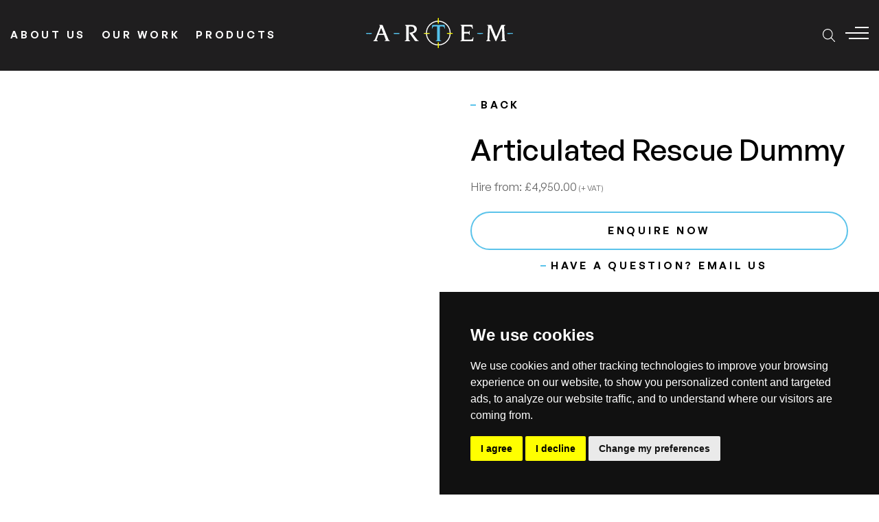

--- FILE ---
content_type: text/html; charset=utf-8
request_url: https://www.artem.com/products/articulated-rescue-dummy
body_size: 7862
content:
<!DOCTYPE html><html><head><meta charSet="utf-8"/><meta name="viewport" content="width=device-width, initial-scale=1,maximum-scale=1.0"/><title>Articulated Rescue Dummy | Artem</title><meta name="robots" content="index,follow"/><meta property="og:title" content="Articulated Rescue Dummy | Artem"/><link rel="preload" as="image" imageSrcSet="/_next/image?url=http%3A%2F%2Fcms.artem.com%2Fimg%2Fasset%2FYXNzZXRzL3Byb2R1Y3RzL2FydGljdWxhdGVkLXJlc2N1ZS1kdW1teS8xNDhfYXJ0aWN1bGF0ZWQtcmVzY3VlLWR1bW15X25ld19jcm9wLmpwZw%3D%3D%3Fw%3D774%26h%3D720%26fit%3Dcrop-50-50&amp;w=640&amp;q=75 640w, /_next/image?url=http%3A%2F%2Fcms.artem.com%2Fimg%2Fasset%2FYXNzZXRzL3Byb2R1Y3RzL2FydGljdWxhdGVkLXJlc2N1ZS1kdW1teS8xNDhfYXJ0aWN1bGF0ZWQtcmVzY3VlLWR1bW15X25ld19jcm9wLmpwZw%3D%3D%3Fw%3D774%26h%3D720%26fit%3Dcrop-50-50&amp;w=750&amp;q=75 750w, /_next/image?url=http%3A%2F%2Fcms.artem.com%2Fimg%2Fasset%2FYXNzZXRzL3Byb2R1Y3RzL2FydGljdWxhdGVkLXJlc2N1ZS1kdW1teS8xNDhfYXJ0aWN1bGF0ZWQtcmVzY3VlLWR1bW15X25ld19jcm9wLmpwZw%3D%3D%3Fw%3D774%26h%3D720%26fit%3Dcrop-50-50&amp;w=828&amp;q=75 828w, /_next/image?url=http%3A%2F%2Fcms.artem.com%2Fimg%2Fasset%2FYXNzZXRzL3Byb2R1Y3RzL2FydGljdWxhdGVkLXJlc2N1ZS1kdW1teS8xNDhfYXJ0aWN1bGF0ZWQtcmVzY3VlLWR1bW15X25ld19jcm9wLmpwZw%3D%3D%3Fw%3D774%26h%3D720%26fit%3Dcrop-50-50&amp;w=1080&amp;q=75 1080w, /_next/image?url=http%3A%2F%2Fcms.artem.com%2Fimg%2Fasset%2FYXNzZXRzL3Byb2R1Y3RzL2FydGljdWxhdGVkLXJlc2N1ZS1kdW1teS8xNDhfYXJ0aWN1bGF0ZWQtcmVzY3VlLWR1bW15X25ld19jcm9wLmpwZw%3D%3D%3Fw%3D774%26h%3D720%26fit%3Dcrop-50-50&amp;w=1200&amp;q=75 1200w, /_next/image?url=http%3A%2F%2Fcms.artem.com%2Fimg%2Fasset%2FYXNzZXRzL3Byb2R1Y3RzL2FydGljdWxhdGVkLXJlc2N1ZS1kdW1teS8xNDhfYXJ0aWN1bGF0ZWQtcmVzY3VlLWR1bW15X25ld19jcm9wLmpwZw%3D%3D%3Fw%3D774%26h%3D720%26fit%3Dcrop-50-50&amp;w=1920&amp;q=75 1920w, /_next/image?url=http%3A%2F%2Fcms.artem.com%2Fimg%2Fasset%2FYXNzZXRzL3Byb2R1Y3RzL2FydGljdWxhdGVkLXJlc2N1ZS1kdW1teS8xNDhfYXJ0aWN1bGF0ZWQtcmVzY3VlLWR1bW15X25ld19jcm9wLmpwZw%3D%3D%3Fw%3D774%26h%3D720%26fit%3Dcrop-50-50&amp;w=2048&amp;q=75 2048w, /_next/image?url=http%3A%2F%2Fcms.artem.com%2Fimg%2Fasset%2FYXNzZXRzL3Byb2R1Y3RzL2FydGljdWxhdGVkLXJlc2N1ZS1kdW1teS8xNDhfYXJ0aWN1bGF0ZWQtcmVzY3VlLWR1bW15X25ld19jcm9wLmpwZw%3D%3D%3Fw%3D774%26h%3D720%26fit%3Dcrop-50-50&amp;w=3840&amp;q=75 3840w" imageSizes="100vw"/><meta name="next-head-count" content="6"/><link rel="preload" href="/_next/static/css/3cef24ae7c789f8f.css" as="style"/><link rel="stylesheet" href="/_next/static/css/3cef24ae7c789f8f.css" data-n-g=""/><link rel="preload" href="/_next/static/css/d159e8f0871982cb.css" as="style"/><link rel="stylesheet" href="/_next/static/css/d159e8f0871982cb.css" data-n-p=""/><noscript data-n-css=""></noscript><script defer="" nomodule="" src="/_next/static/chunks/polyfills-c67a75d1b6f99dc8.js"></script><script src="/_next/static/chunks/webpack-59c5c889f52620d6.js" defer=""></script><script src="/_next/static/chunks/framework-3b5a00d5d7e8d93b.js" defer=""></script><script src="/_next/static/chunks/main-a8438a48ae620a80.js" defer=""></script><script src="/_next/static/chunks/pages/_app-63e8ab634fab9041.js" defer=""></script><script src="/_next/static/chunks/c943faba-ff7c389090c12334.js" defer=""></script><script src="/_next/static/chunks/af13d906-0a9dd7f1406287eb.js" defer=""></script><script src="/_next/static/chunks/ec1189df-b403d277e90b7513.js" defer=""></script><script src="/_next/static/chunks/a9a7754c-cab9c380cee84825.js" defer=""></script><script src="/_next/static/chunks/664-e432d276bc67604d.js" defer=""></script><script src="/_next/static/chunks/749-771f2d86cfafc52c.js" defer=""></script><script src="/_next/static/chunks/44-2bc946177b2400b4.js" defer=""></script><script src="/_next/static/chunks/744-8dc57352ddaa8724.js" defer=""></script><script src="/_next/static/chunks/675-d354a8daa403e879.js" defer=""></script><script src="/_next/static/chunks/496-609de6115b2578f2.js" defer=""></script><script src="/_next/static/chunks/887-8277b88627e093ba.js" defer=""></script><script src="/_next/static/chunks/755-35f312c41d7ad4da.js" defer=""></script><script src="/_next/static/chunks/840-1f4d1aeff5082051.js" defer=""></script><script src="/_next/static/chunks/pages/products/%5Bslug%5D-43c8ca7b3affb8d7.js" defer=""></script><script src="/_next/static/ZQcV3fUxuw4wakdok0bw9/_buildManifest.js" defer=""></script><script src="/_next/static/ZQcV3fUxuw4wakdok0bw9/_ssgManifest.js" defer=""></script></head><body><div id="__next"><div><div><header class="fixed top-0 left-0 right-0 z-10 bg-black py-7"><div class="container"><div class="flex items-center"><div class="lg:w-1/3"><div class="hidden w-full lg:flex"><a class="text-white  uppercase tracking-[0.25em] font-semibold hover:text-cleanPool pr-6" href="/about-us">About Us</a><a class="text-white  uppercase tracking-[0.25em] font-semibold hover:text-cleanPool pr-6" href="/projects">Our Work</a><a class="text-white  uppercase tracking-[0.25em] font-semibold hover:text-cleanPool pr-6" href="/products">Products</a></div></div><div class="flex justify-center flex-grow flex-shrink-0 pointer-events-none lg:w-1/3"><a class="pointer-events-auto" href="/"><span style="box-sizing:border-box;display:inline-block;overflow:hidden;width:initial;height:initial;background:none;opacity:1;border:0;margin:0;padding:0;position:relative;max-width:100%"><span style="box-sizing:border-box;display:block;width:initial;height:initial;background:none;opacity:1;border:0;margin:0;padding:0;max-width:100%"><img style="display:block;max-width:100%;width:initial;height:initial;background:none;opacity:1;border:0;margin:0;padding:0" alt="" aria-hidden="true" src="data:image/svg+xml,%3csvg%20xmlns=%27http://www.w3.org/2000/svg%27%20version=%271.1%27%20width=%27216%27%20height=%2744%27/%3e"/></span><img alt="Artem" src="[data-uri]" decoding="async" data-nimg="intrinsic" style="position:absolute;top:0;left:0;bottom:0;right:0;box-sizing:border-box;padding:0;border:none;margin:auto;display:block;width:0;height:0;min-width:100%;max-width:100%;min-height:100%;max-height:100%"/><noscript><img alt="Artem" srcSet="/_next/static/media/logo.0601469d.svg 1x, /_next/static/media/logo.0601469d.svg 2x" src="/_next/static/media/logo.0601469d.svg" decoding="async" data-nimg="intrinsic" style="position:absolute;top:0;left:0;bottom:0;right:0;box-sizing:border-box;padding:0;border:none;margin:auto;display:block;width:0;height:0;min-width:100%;max-width:100%;min-height:100%;max-height:100%" loading="lazy"/></noscript></span></a></div><div class="flex items-center justify-end order-first lg:w-1/3 md:order-last"><button class=" hidden md:ml-0 md:mr-4 text-3xl md:text-xl order-last md:order-first text-white transition-all duration-300 md:block hover:text-cleanPool "><svg aria-hidden="true" focusable="false" data-prefix="fal" data-icon="magnifying-glass" class="svg-inline--fa fa-magnifying-glass " role="img" xmlns="http://www.w3.org/2000/svg" viewBox="0 0 512 512"><path fill="currentColor" d="M507.3 484.7l-141.5-141.5C397 306.8 415.1 259.7 415.1 208c0-114.9-93.13-208-208-208S-.0002 93.13-.0002 208S93.12 416 207.1 416c51.68 0 98.85-18.96 135.2-50.15l141.5 141.5C487.8 510.4 491.9 512 496 512s8.188-1.562 11.31-4.688C513.6 501.1 513.6 490.9 507.3 484.7zM208 384C110.1 384 32 305 32 208S110.1 32 208 32S384 110.1 384 208S305 384 208 384z"></path></svg></button><div class="hidden md:block"><button class="flex flex-col w-9 group"><span class="bg-white w-full h-[2px] block mb-[6px] max-w-[60%] ml-auto origin-right" style="opacity:1;background-color:white;transform:translateX(0px) translateY(0px) rotate(0) translateZ(0)"></span><span class="bg-white w-full h-[2px] max-w-full block mb-[6px]" style="opacity:1;background-color:white;transform:translateX(0px) translateY(0px) rotate(0) translateZ(0)"></span><span class="bg-white w-full h-[2px] block mb-[6px] max-w-[85%] ml-auto origin-right" style="opacity:1;background-color:white;transform:translateX(0px) translateY(0px) rotate(0) translateZ(0)"></span></button></div></div><div class="md:hidden"><button class="flex flex-col w-9 group"><span class="bg-white w-full h-[2px] block mb-[6px] max-w-[60%] ml-auto origin-right" style="opacity:1;background-color:white;transform:translateX(0px) translateY(0px) rotate(0) translateZ(0)"></span><span class="bg-white w-full h-[2px] max-w-full block mb-[6px]" style="opacity:1;background-color:white;transform:translateX(0px) translateY(0px) rotate(0) translateZ(0)"></span><span class="bg-white w-full h-[2px] block mb-[6px] max-w-[85%] ml-auto origin-right" style="opacity:1;background-color:white;transform:translateX(0px) translateY(0px) rotate(0) translateZ(0)"></span></button></div></div></div><div class="absolute w-full p-8 text-white bg-black -z-10 top-full drop-shadow-lg transition-all duration-300 -translate-y-16 opacity-0 pointer-events-none"><div class="container"><div class="flex"><button class="p-2 mb-4 ml-auto -mt-2 text-xl transition-all duration-300 hover:text-cleanPool"><svg aria-hidden="true" focusable="false" data-prefix="fal" data-icon="xmark" class="svg-inline--fa fa-xmark " role="img" xmlns="http://www.w3.org/2000/svg" viewBox="0 0 320 512"><path fill="currentColor" d="M315.3 411.3c-6.253 6.253-16.37 6.253-22.63 0L160 278.6l-132.7 132.7c-6.253 6.253-16.37 6.253-22.63 0c-6.253-6.253-6.253-16.37 0-22.63L137.4 256L4.69 123.3c-6.253-6.253-6.253-16.37 0-22.63c6.253-6.253 16.37-6.253 22.63 0L160 233.4l132.7-132.7c6.253-6.253 16.37-6.253 22.63 0c6.253 6.253 6.253 16.37 0 22.63L182.6 256l132.7 132.7C321.6 394.9 321.6 405.1 315.3 411.3z"></path></svg></button></div><form class="relative flex w-full mb-4" action="/search/overview/" method="POST"><input autoComplete="off" type="search" name="query" placeholder="Search..." class="w-full px-0 pr-8 -mr-8 text-[18px] bg-transparent border-0 border-b-2 appearance-none border-b-cleanPool focus:outline-none focus:border-b-cleanPool focus:ring-0" value=""/><button><span class="hover:bg-cleanPool inline-block tracking-[0.25em] text-center font-semibold uppercase px-8 py-5 leading-none border-2 border-cleanPool rounded-[34px] transition-all duration-300 "><div class="flex"><span class="hidden mr-2 lg:block">Search</span><svg aria-hidden="true" focusable="false" data-prefix="fas" data-icon="magnifying-glass" class="svg-inline--fa fa-magnifying-glass " role="img" xmlns="http://www.w3.org/2000/svg" viewBox="0 0 512 512"><path fill="currentColor" d="M500.3 443.7l-119.7-119.7c27.22-40.41 40.65-90.9 33.46-144.7C401.8 87.79 326.8 13.32 235.2 1.723C99.01-15.51-15.51 99.01 1.724 235.2c11.6 91.64 86.08 166.7 177.6 178.9c53.8 7.189 104.3-6.236 144.7-33.46l119.7 119.7c15.62 15.62 40.95 15.62 56.57 0C515.9 484.7 515.9 459.3 500.3 443.7zM79.1 208c0-70.58 57.42-128 128-128s128 57.42 128 128c0 70.58-57.42 128-128 128S79.1 278.6 79.1 208z"></path></svg></div></span></button></form></div></div><div class="fixed inset-0 z-20 pointer-events-none overflow-hidden transition-all duration-300"><div class="transition-all duration-300 absolute flex flex-col w-full lg:max-w-[480px] bg-black text-white top-0 right-0 bottom-0 z-20 translate-x-full"><div class="flex flex-col flex-grow p-4 "><button class="ml-auto text-2xl"><svg aria-hidden="true" focusable="false" data-prefix="fal" data-icon="xmark" class="svg-inline--fa fa-xmark " role="img" xmlns="http://www.w3.org/2000/svg" viewBox="0 0 320 512"><path fill="currentColor" d="M315.3 411.3c-6.253 6.253-16.37 6.253-22.63 0L160 278.6l-132.7 132.7c-6.253 6.253-16.37 6.253-22.63 0c-6.253-6.253-6.253-16.37 0-22.63L137.4 256L4.69 123.3c-6.253-6.253-6.253-16.37 0-22.63c6.253-6.253 16.37-6.253 22.63 0L160 233.4l132.7-132.7c6.253-6.253 16.37-6.253 22.63 0c6.253 6.253 6.253 16.37 0 22.63L182.6 256l132.7 132.7C321.6 394.9 321.6 405.1 315.3 411.3z"></path></svg></button><div class="flex items-center justify-center flex-grow w-full"><p class="text-center">Your cart is empty</p></div></div></div></div><div class="fixed inset-0 z-10 pointer-events-none top-24"><div class="absolute inset-0 flex bg-black pointer-events-auto" style="transform:translateX(100%) translateZ(0)"><nav class="w-full my-auto"><div class="container"><div class="flex"><div class="w-full lg:w-3/12 lg:ml-1/12"><ul><li class="flex flex-wrap items-center mb-8" style="opacity:0;transform:translateX(75px) translateZ(0)"><a class="text-white hover:text-cleanPool text-4xl font-medium false text-white" href="/projects">Our Work</a></li><li class="flex flex-wrap items-center mb-8" style="opacity:0;transform:translateX(75px) translateZ(0)"><a class="text-white hover:text-cleanPool text-4xl font-medium false text-white" href="/about-us">About Us</a><svg class="w-8 h-8 ml-auto fill-current lg:hidden" viewBox="0 0 24 24" xmlns="http://www.w3.org/2000/svg"><path d="M0 0h24v24H0z" fill="none"></path><path d="M7 10l5 5 5-5z" fill="white"></path></svg></li><li class="flex flex-wrap items-center mb-8" style="opacity:0;transform:translateX(75px) translateZ(0)"><a class="text-white hover:text-cleanPool text-4xl font-medium false text-white" href="/products">Products</a><svg class="w-8 h-8 ml-auto fill-current lg:hidden" viewBox="0 0 24 24" xmlns="http://www.w3.org/2000/svg"><path d="M0 0h24v24H0z" fill="none"></path><path d="M7 10l5 5 5-5z" fill="white"></path></svg></li><li class="flex flex-wrap items-center mb-8" style="opacity:0;transform:translateX(75px) translateZ(0)"><a class="text-white hover:text-cleanPool text-4xl font-medium false text-white" href="/news">News &amp; Resources</a></li><li class="flex flex-wrap items-center mb-8" style="opacity:0;transform:translateX(75px) translateZ(0)"><a class="text-white hover:text-cleanPool text-4xl font-medium false text-white" href="/contact-us">Contact Us</a></li></ul><ul class="lg:hidden md:block"><li class="flex py-[25px] border-t border-t-gray-500 flex-wrap items-center md:ml-0 md:mr-4 text-3xl md:text-xl order-last md:order-first text-white transition-all duration-300 md:block hover:text-cleanPool"><button class="md:ml-0 md:mr-4 text-[28px] order-last md:order-first text-white transition-all duration-300  hover:text-cleanPool "><svg aria-hidden="true" focusable="false" data-prefix="fal" data-icon="magnifying-glass" class="svg-inline--fa fa-magnifying-glass mr-3 text-cleanPool" role="img" xmlns="http://www.w3.org/2000/svg" viewBox="0 0 512 512"><path fill="currentColor" d="M507.3 484.7l-141.5-141.5C397 306.8 415.1 259.7 415.1 208c0-114.9-93.13-208-208-208S-.0002 93.13-.0002 208S93.12 416 207.1 416c51.68 0 98.85-18.96 135.2-50.15l141.5 141.5C487.8 510.4 491.9 512 496 512s8.188-1.562 11.31-4.688C513.6 501.1 513.6 490.9 507.3 484.7zM208 384C110.1 384 32 305 32 208S110.1 32 208 32S384 110.1 384 208S305 384 208 384z"></path></svg> <!-- -->Search</button></li></ul></div><div class="hidden w-full text-white lg:block lg:w-6/12 lg:ml-1/12"></div></div></div></nav></div></div></header><section class="pt-[100px] mb-[126px]"><div class="container"><div class="flex flex-wrap -mx-4"><div class="w-full pr-4 xs:pr-0 lg:w-1/2 lg:ml-[calc(50%-50vw)] 2xl:-ml-[32px]"><div><div class="aspect-[774/720] relative overflow-hidden mb-10"><div class="absolute inset-0" style="z-index:1;opacity:1;filter:grayscale(0);transform:none"><picture class="block aspect-[774/720]"><img sizes="100vw" srcSet="/_next/image?url=http%3A%2F%2Fcms.artem.com%2Fimg%2Fasset%2FYXNzZXRzL3Byb2R1Y3RzL2FydGljdWxhdGVkLXJlc2N1ZS1kdW1teS8xNDhfYXJ0aWN1bGF0ZWQtcmVzY3VlLWR1bW15X25ld19jcm9wLmpwZw%3D%3D%3Fw%3D774%26h%3D720%26fit%3Dcrop-50-50&amp;w=640&amp;q=75 640w, /_next/image?url=http%3A%2F%2Fcms.artem.com%2Fimg%2Fasset%2FYXNzZXRzL3Byb2R1Y3RzL2FydGljdWxhdGVkLXJlc2N1ZS1kdW1teS8xNDhfYXJ0aWN1bGF0ZWQtcmVzY3VlLWR1bW15X25ld19jcm9wLmpwZw%3D%3D%3Fw%3D774%26h%3D720%26fit%3Dcrop-50-50&amp;w=750&amp;q=75 750w, /_next/image?url=http%3A%2F%2Fcms.artem.com%2Fimg%2Fasset%2FYXNzZXRzL3Byb2R1Y3RzL2FydGljdWxhdGVkLXJlc2N1ZS1kdW1teS8xNDhfYXJ0aWN1bGF0ZWQtcmVzY3VlLWR1bW15X25ld19jcm9wLmpwZw%3D%3D%3Fw%3D774%26h%3D720%26fit%3Dcrop-50-50&amp;w=828&amp;q=75 828w, /_next/image?url=http%3A%2F%2Fcms.artem.com%2Fimg%2Fasset%2FYXNzZXRzL3Byb2R1Y3RzL2FydGljdWxhdGVkLXJlc2N1ZS1kdW1teS8xNDhfYXJ0aWN1bGF0ZWQtcmVzY3VlLWR1bW15X25ld19jcm9wLmpwZw%3D%3D%3Fw%3D774%26h%3D720%26fit%3Dcrop-50-50&amp;w=1080&amp;q=75 1080w, /_next/image?url=http%3A%2F%2Fcms.artem.com%2Fimg%2Fasset%2FYXNzZXRzL3Byb2R1Y3RzL2FydGljdWxhdGVkLXJlc2N1ZS1kdW1teS8xNDhfYXJ0aWN1bGF0ZWQtcmVzY3VlLWR1bW15X25ld19jcm9wLmpwZw%3D%3D%3Fw%3D774%26h%3D720%26fit%3Dcrop-50-50&amp;w=1200&amp;q=75 1200w, /_next/image?url=http%3A%2F%2Fcms.artem.com%2Fimg%2Fasset%2FYXNzZXRzL3Byb2R1Y3RzL2FydGljdWxhdGVkLXJlc2N1ZS1kdW1teS8xNDhfYXJ0aWN1bGF0ZWQtcmVzY3VlLWR1bW15X25ld19jcm9wLmpwZw%3D%3D%3Fw%3D774%26h%3D720%26fit%3Dcrop-50-50&amp;w=1920&amp;q=75 1920w, /_next/image?url=http%3A%2F%2Fcms.artem.com%2Fimg%2Fasset%2FYXNzZXRzL3Byb2R1Y3RzL2FydGljdWxhdGVkLXJlc2N1ZS1kdW1teS8xNDhfYXJ0aWN1bGF0ZWQtcmVzY3VlLWR1bW15X25ld19jcm9wLmpwZw%3D%3D%3Fw%3D774%26h%3D720%26fit%3Dcrop-50-50&amp;w=2048&amp;q=75 2048w, /_next/image?url=http%3A%2F%2Fcms.artem.com%2Fimg%2Fasset%2FYXNzZXRzL3Byb2R1Y3RzL2FydGljdWxhdGVkLXJlc2N1ZS1kdW1teS8xNDhfYXJ0aWN1bGF0ZWQtcmVzY3VlLWR1bW15X25ld19jcm9wLmpwZw%3D%3D%3Fw%3D774%26h%3D720%26fit%3Dcrop-50-50&amp;w=3840&amp;q=75 3840w" src="/_next/image?url=http%3A%2F%2Fcms.artem.com%2Fimg%2Fasset%2FYXNzZXRzL3Byb2R1Y3RzL2FydGljdWxhdGVkLXJlc2N1ZS1kdW1teS8xNDhfYXJ0aWN1bGF0ZWQtcmVzY3VlLWR1bW15X25ld19jcm9wLmpwZw%3D%3D%3Fw%3D774%26h%3D720%26fit%3Dcrop-50-50&amp;w=3840&amp;q=75" width="774" height="720" decoding="async" data-nimg="1" style="color:transparent;width:100%;height:auto"/></picture></div></div><div class="flex justify-between lg:px-8 hidden"><button class="xs:hidden"><img alt="previous" srcSet="/arrow-blue-left.svg 1x, /arrow-blue-left.svg 2x" src="/arrow-blue-left.svg" width="30" height="23" decoding="async" data-nimg="1" loading="lazy" style="color:transparent"/></button><div class="flex flex-grow max-w-[428px] px-2 overflow-x-auto py-2 relative gap-8"><button class="aspect-[118/125] flex-shrink-0 w-1/3 max-w-[118px]"><img srcSet="/_next/image?url=http%3A%2F%2Fcms.artem.com%2Fimg%2Fasset%2FYXNzZXRzL3Byb2R1Y3RzL2FydGljdWxhdGVkLXJlc2N1ZS1kdW1teS8xNDhfYXJ0aWN1bGF0ZWQtcmVzY3VlLWR1bW15X25ld19jcm9wLmpwZw%3D%3D%3Fw%3D774%26h%3D720%26fit%3Dcrop-50-50&amp;w=128&amp;q=75 1x, /_next/image?url=http%3A%2F%2Fcms.artem.com%2Fimg%2Fasset%2FYXNzZXRzL3Byb2R1Y3RzL2FydGljdWxhdGVkLXJlc2N1ZS1kdW1teS8xNDhfYXJ0aWN1bGF0ZWQtcmVzY3VlLWR1bW15X25ld19jcm9wLmpwZw%3D%3D%3Fw%3D774%26h%3D720%26fit%3Dcrop-50-50&amp;w=256&amp;q=75 2x" src="/_next/image?url=http%3A%2F%2Fcms.artem.com%2Fimg%2Fasset%2FYXNzZXRzL3Byb2R1Y3RzL2FydGljdWxhdGVkLXJlc2N1ZS1kdW1teS8xNDhfYXJ0aWN1bGF0ZWQtcmVzY3VlLWR1bW15X25ld19jcm9wLmpwZw%3D%3D%3Fw%3D774%26h%3D720%26fit%3Dcrop-50-50&amp;w=256&amp;q=75" width="118" height="125" decoding="async" data-nimg="1" class=" object-cover w-full h-full ring-2 ring-offset-2 ring-cleanPool transition-all duration-300" loading="lazy" style="color:transparent"/></button></div><button class="xs:hidden"><img alt="previous" srcSet="/arrow-blue-right.svg 1x, /arrow-blue-right.svg 2x" src="/arrow-blue-right.svg" width="30" height="23" decoding="async" data-nimg="1" loading="lazy" style="color:transparent"/></button></div></div></div><div class="w-full px-4 pt-8 lg:w-1/2"><div class="lg:px-8"><button class="fade-in-up mb-4 "><span class="dash-link hover:text-cleanPool hover:delay-[500ms] relative inline-block tracking-[0.25em] font-semibold transition-all duration-300 uppercase px-4 py-4 leading-none group  z-[1] text-center"><span class="absolute h-[2px] bg-cleanPool max-w-[8px] top-1/2 left-0 -translate-y-1/2 w-full transition-all duration-300 -z-[1]"></span>Back</span></button><h1 class="font-medium text-fluid-54px fade-in-up delay-75 mb-4 ">Articulated Rescue Dummy</h1><div class="mb-6"><div><span class="block mb-1 text-lg fade-in-up delay-75 "><span class="opacity-60">Hire from: <!-- -->£4,950.00<span class="text-xs"> (+ VAT)</span></span></span></div></div><div class="mb-7 fade-in-up delay-150 "><a class="hover:bg-cleanPool inline-block tracking-[0.25em] text-center font-semibold uppercase px-8 py-5 leading-none border-2 border-cleanPool rounded-[34px] transition-all duration-300 w-full" target="_self" href="/product-enquiry?product=Articulated%20Rescue%20Dummy-H148">Enquire now</a><div class="flex justify-center"><a class="dash-link hover:text-cleanPool hover:delay-[500ms] relative transition-all duration-300 inline-block tracking-[0.25em] font-semibold uppercase px-4 py-4 leading-none group  z-[1] text-center" href="/contact-us"><span class="absolute h-[2px] bg-cleanPool max-w-[8px] top-1/2 left-0 -translate-y-1/2 w-full transition-all duration-300 -z-[1]"></span>Have a question? Email us</a></div></div><div><div class="pb-1 border-b fade-in-up delay-150 "><div class="pt-6 pb-3 border-t"><div class="flex items-center mb-3 cursor-pointer select-none"><h3 class="mr-2 text-xl ">Description</h3><div class="transition-all duration-150 ease-smooth "><span style="box-sizing:border-box;display:inline-block;overflow:hidden;width:initial;height:initial;background:none;opacity:1;border:0;margin:0;padding:0;position:relative;max-width:100%"><span style="box-sizing:border-box;display:block;width:initial;height:initial;background:none;opacity:1;border:0;margin:0;padding:0;max-width:100%"><img style="display:block;max-width:100%;width:initial;height:initial;background:none;opacity:1;border:0;margin:0;padding:0" alt="" aria-hidden="true" src="data:image/svg+xml,%3csvg%20xmlns=%27http://www.w3.org/2000/svg%27%20version=%271.1%27%20width=%2712%27%20height=%2713%27/%3e"/></span><img alt="" src="[data-uri]" decoding="async" data-nimg="intrinsic" style="position:absolute;top:0;left:0;bottom:0;right:0;box-sizing:border-box;padding:0;border:none;margin:auto;display:block;width:0;height:0;min-width:100%;max-width:100%;min-height:100%;max-height:100%"/><noscript><img alt="" srcSet="/_next/static/media/arrow-blue-up.799873f3.svg 1x, /_next/static/media/arrow-blue-up.799873f3.svg 2x" src="/_next/static/media/arrow-blue-up.799873f3.svg" decoding="async" data-nimg="intrinsic" style="position:absolute;top:0;left:0;bottom:0;right:0;box-sizing:border-box;padding:0;border:none;margin:auto;display:block;width:0;height:0;min-width:100%;max-width:100%;min-height:100%;max-height:100%" loading="lazy"/></noscript></span></div></div><div class="overflow-hidden" style="opacity:0.6;height:auto"><div><div class="cms para:text-xl [&amp;_table]:mb-8 [&amp;_table_td]:pr-8 [&amp;_table_td]:py-2 [&amp;_table_td:last-child]:pr-0 [&amp;_table_td]:border-b [&amp;_table_td]:border-b-[#E0E0E0]"><div><p><span style="text-align:start;display :block">A heavy-weight rescue dummy (Rescue Randy) which behaves like a limp body. 75kg</span></p></div></div></div><a class="scroll-smooth dash-link hover:text-cleanPool hover:delay-[500ms] relative transition-all duration-300 inline-block tracking-[0.25em] font-semibold uppercase px-4 py-4 leading-none group z-[1] text-center" href="#detailsBlock"><span class="absolute h-[2px] bg-cleanPool max-w-[8px] top-1/2 left-0 -translate-y-1/2 w-full transition-all duration-300 -z-[1]"></span>Full details &amp; specs</a></div></div><div class="pt-6 pb-3 border-t"><div class="flex items-center mb-3 cursor-pointer select-none"><h3 class="mr-2 text-xl ">What you get</h3><div class="transition-all duration-150 ease-smooth -rotate-180"><span style="box-sizing:border-box;display:inline-block;overflow:hidden;width:initial;height:initial;background:none;opacity:1;border:0;margin:0;padding:0;position:relative;max-width:100%"><span style="box-sizing:border-box;display:block;width:initial;height:initial;background:none;opacity:1;border:0;margin:0;padding:0;max-width:100%"><img style="display:block;max-width:100%;width:initial;height:initial;background:none;opacity:1;border:0;margin:0;padding:0" alt="" aria-hidden="true" src="data:image/svg+xml,%3csvg%20xmlns=%27http://www.w3.org/2000/svg%27%20version=%271.1%27%20width=%2712%27%20height=%2713%27/%3e"/></span><img alt="" src="[data-uri]" decoding="async" data-nimg="intrinsic" style="position:absolute;top:0;left:0;bottom:0;right:0;box-sizing:border-box;padding:0;border:none;margin:auto;display:block;width:0;height:0;min-width:100%;max-width:100%;min-height:100%;max-height:100%"/><noscript><img alt="" srcSet="/_next/static/media/arrow-blue-up.799873f3.svg 1x, /_next/static/media/arrow-blue-up.799873f3.svg 2x" src="/_next/static/media/arrow-blue-up.799873f3.svg" decoding="async" data-nimg="intrinsic" style="position:absolute;top:0;left:0;bottom:0;right:0;box-sizing:border-box;padding:0;border:none;margin:auto;display:block;width:0;height:0;min-width:100%;max-width:100%;min-height:100%;max-height:100%" loading="lazy"/></noscript></span></div></div></div></div></div></div></div></div></div></section><section class="text-white bg-black pt-[100px]"><div class="container xs:w-full"><div class="flex flex-wrap -mx-4"><div class="flex flex-wrap order-last w-full px-4 lg:w-1/2 lg:order-first"><div class="w-full mb-10 lg:mb-20"><h2 class="text-2xl font-medium mb-14">Newsletter Signup</h2><form class="flex flex-wrap"><div class="flex w-full"><input type="email" name="email" placeholder="Your email address..." class="w-full px-0 pr-8 -mr-8 bg-transparent text-[18px] border-0 border-b-2 border-b-cleanPool ocus:outline-none focus:border-b-cleanPool focus:ring-0"/><button type="submit"><span class="hover:bg-cleanPool inline-block tracking-[0.25em] text-center font-semibold uppercase px-8 py-5 leading-none border-2 border-cleanPool rounded-[34px] transition-all duration-300 ">Submit</span></button></div></form><ul class=" hidden xs:flex justify-start w-full text-4xl mt-[54px]"><li class="mx-4 ml-0 text-4xl "><a target="_blank" href="https://www.facebook.com/artemsfx"><svg aria-hidden="true" focusable="false" data-prefix="fab" data-icon="facebook" class="svg-inline--fa fa-facebook fa-1x text-4xl text-cleanPool" role="img" xmlns="http://www.w3.org/2000/svg" viewBox="0 0 512 512"><path fill="currentColor" d="M504 256C504 119 393 8 256 8S8 119 8 256c0 123.8 90.69 226.4 209.3 245V327.7h-63V256h63v-54.64c0-62.15 37-96.48 93.67-96.48 27.14 0 55.52 4.84 55.52 4.84v61h-31.28c-30.8 0-40.41 19.12-40.41 38.73V256h68.78l-11 71.69h-57.78V501C413.3 482.4 504 379.8 504 256z"></path></svg></a></li><li class="mx-4"><a target="_blank" href="https://www.instagram.com/artem_sfx/"><svg aria-hidden="true" focusable="false" data-prefix="fab" data-icon="instagram" class="svg-inline--fa fa-instagram text-4xl text-cleanPool" role="img" xmlns="http://www.w3.org/2000/svg" viewBox="0 0 448 512"><path fill="currentColor" d="M224.1 141c-63.6 0-114.9 51.3-114.9 114.9s51.3 114.9 114.9 114.9S339 319.5 339 255.9 287.7 141 224.1 141zm0 189.6c-41.1 0-74.7-33.5-74.7-74.7s33.5-74.7 74.7-74.7 74.7 33.5 74.7 74.7-33.6 74.7-74.7 74.7zm146.4-194.3c0 14.9-12 26.8-26.8 26.8-14.9 0-26.8-12-26.8-26.8s12-26.8 26.8-26.8 26.8 12 26.8 26.8zm76.1 27.2c-1.7-35.9-9.9-67.7-36.2-93.9-26.2-26.2-58-34.4-93.9-36.2-37-2.1-147.9-2.1-184.9 0-35.8 1.7-67.6 9.9-93.9 36.1s-34.4 58-36.2 93.9c-2.1 37-2.1 147.9 0 184.9 1.7 35.9 9.9 67.7 36.2 93.9s58 34.4 93.9 36.2c37 2.1 147.9 2.1 184.9 0 35.9-1.7 67.7-9.9 93.9-36.2 26.2-26.2 34.4-58 36.2-93.9 2.1-37 2.1-147.8 0-184.8zM398.8 388c-7.8 19.6-22.9 34.7-42.6 42.6-29.5 11.7-99.5 9-132.1 9s-102.7 2.6-132.1-9c-19.6-7.8-34.7-22.9-42.6-42.6-11.7-29.5-9-99.5-9-132.1s-2.6-102.7 9-132.1c7.8-19.6 22.9-34.7 42.6-42.6 29.5-11.7 99.5-9 132.1-9s102.7-2.6 132.1 9c19.6 7.8 34.7 22.9 42.6 42.6 11.7 29.5 9 99.5 9 132.1s2.7 102.7-9 132.1z"></path></svg></a></li><li class="mx-4"><a target="_blank" href="https://twitter.com/artem_sfx"><svg aria-hidden="true" focusable="false" data-prefix="fab" data-icon="twitter" class="svg-inline--fa fa-twitter text-4xl text-cleanPool" role="img" xmlns="http://www.w3.org/2000/svg" viewBox="0 0 512 512"><path fill="currentColor" d="M459.4 151.7c.325 4.548 .325 9.097 .325 13.65 0 138.7-105.6 298.6-298.6 298.6-59.45 0-114.7-17.22-161.1-47.11 8.447 .974 16.57 1.299 25.34 1.299 49.06 0 94.21-16.57 130.3-44.83-46.13-.975-84.79-31.19-98.11-72.77 6.498 .974 12.99 1.624 19.82 1.624 9.421 0 18.84-1.3 27.61-3.573-48.08-9.747-84.14-51.98-84.14-102.1v-1.299c13.97 7.797 30.21 12.67 47.43 13.32-28.26-18.84-46.78-51.01-46.78-87.39 0-19.49 5.197-37.36 14.29-52.95 51.65 63.67 129.3 105.3 216.4 109.8-1.624-7.797-2.599-15.92-2.599-24.04 0-57.83 46.78-104.9 104.9-104.9 30.21 0 57.5 12.67 76.67 33.14 23.72-4.548 46.46-13.32 66.6-25.34-7.798 24.37-24.37 44.83-46.13 57.83 21.12-2.273 41.58-8.122 60.43-16.24-14.29 20.79-32.16 39.31-52.63 54.25z"></path></svg></a></li></ul></div><div class="flex flex-wrap justify-between order-first lg:order-last mb-14"><div class="w-1/2 mb-8 lg:w-1/3 xl:w-1/4 lg:mb-0"><h2 class="text-2xl font-medium mb-7">London</h2><address class="text-xl not-italic whitespace-pre-line opacity-50 lg:text-lg xl:text-xl">Segro Park
Horsenden Lane South
Greenford
UB6 7RH
0208 997 7771</address></div><div class="w-1/2 mb-8 lg:w-1/3 xl:w-1/4 lg:mb-0"><h2 class="text-2xl font-medium mb-7">Scotland</h2><address class="text-xl not-italic whitespace-pre-line opacity-50 lg:text-lg xl:text-xl">64 - 68 Brand St
Pacific Quay
Glasgow
G51 1DG
0141 427 5775</address></div><div class="w-1/2 mb-8 lg:w-1/3 xl:w-1/4 lg:mb-0"><h2 class="text-2xl font-medium mb-7">Manchester</h2><address class="text-xl not-italic whitespace-pre-line opacity-50 lg:text-lg xl:text-xl">Unit 7, Westwood Business Centre
Oldham
OL9 6HN
0161 302 1178</address></div></div></div><div class="w-full px-4 lg:w-5/12 lg:ml-auto "><div class="mb-12 lg:columns-2 lg:mb-16"><a class="block mb-6 text-2xl text-white hover:text-cleanPool" href="/products">Products</a><a class="block mb-6 text-2xl text-white hover:text-cleanPool" href="/projects">Our Work</a><a class="block mb-6 text-2xl text-white hover:text-cleanPool" href="/about-us">About Us</a><a class="block mb-6 text-2xl text-white hover:text-cleanPool" href="/news">News</a><a class="block mb-6 text-2xl text-white hover:text-cleanPool" href="/contact-us">Contact Us</a></div><div class="flex justify-between col-span-1 mb-12 lg:mb-16"><div class="w-1/2 "><h2 class="text-2xl font-medium mb-7">Start a Project</h2><a class="block text-xl transition-all duration-300 lg:text-lg xl:text-xl hover:text-cleanPool" href="tel:0208 997 7771">0208 997 7771</a><a class="block text-xl transition-all duration-300 lg:text-lg xl:text-xl hover:text-cleanPool" href="/cdn-cgi/l/email-protection#264f48404966475452434b0845494b"><span class="__cf_email__" data-cfemail="94fdfaf2fbd4f5e6e0f1f9baf7fbf9">[email&#160;protected]</span></a></div><div class="w-1/2 "><h2 class="text-2xl font-medium mb-7">Join the Team</h2><a class="block text-xl transition-all duration-300 lg:text-lg xl:text-xl hover:text-cleanPool" href="tel:0208 997 7771">0208 997 7771</a><a class="block text-xl transition-all duration-300 lg:text-lg xl:text-xl hover:text-cleanPool" href="/cdn-cgi/l/email-protection#1b72757d745b7a696f7e7635787476"><span class="__cf_email__" data-cfemail="dbb2b5bdb49bbaa9afbeb6f5b8b4b6">[email&#160;protected]</span></a><ul class="flex justify-start w-full text-4xl mt-[54px] xs:hidden"><li class="mx-4 ml-0 text-4xl "><a target="_blank" href="https://www.facebook.com/artemsfx"><svg aria-hidden="true" focusable="false" data-prefix="fab" data-icon="facebook" class="svg-inline--fa fa-facebook fa-1x text-4xl text-cleanPool" role="img" xmlns="http://www.w3.org/2000/svg" viewBox="0 0 512 512"><path fill="currentColor" d="M504 256C504 119 393 8 256 8S8 119 8 256c0 123.8 90.69 226.4 209.3 245V327.7h-63V256h63v-54.64c0-62.15 37-96.48 93.67-96.48 27.14 0 55.52 4.84 55.52 4.84v61h-31.28c-30.8 0-40.41 19.12-40.41 38.73V256h68.78l-11 71.69h-57.78V501C413.3 482.4 504 379.8 504 256z"></path></svg></a></li><li class="mx-4"><a target="_blank" href="https://www.instagram.com/artem_sfx/"><svg aria-hidden="true" focusable="false" data-prefix="fab" data-icon="instagram" class="svg-inline--fa fa-instagram text-4xl text-cleanPool" role="img" xmlns="http://www.w3.org/2000/svg" viewBox="0 0 448 512"><path fill="currentColor" d="M224.1 141c-63.6 0-114.9 51.3-114.9 114.9s51.3 114.9 114.9 114.9S339 319.5 339 255.9 287.7 141 224.1 141zm0 189.6c-41.1 0-74.7-33.5-74.7-74.7s33.5-74.7 74.7-74.7 74.7 33.5 74.7 74.7-33.6 74.7-74.7 74.7zm146.4-194.3c0 14.9-12 26.8-26.8 26.8-14.9 0-26.8-12-26.8-26.8s12-26.8 26.8-26.8 26.8 12 26.8 26.8zm76.1 27.2c-1.7-35.9-9.9-67.7-36.2-93.9-26.2-26.2-58-34.4-93.9-36.2-37-2.1-147.9-2.1-184.9 0-35.8 1.7-67.6 9.9-93.9 36.1s-34.4 58-36.2 93.9c-2.1 37-2.1 147.9 0 184.9 1.7 35.9 9.9 67.7 36.2 93.9s58 34.4 93.9 36.2c37 2.1 147.9 2.1 184.9 0 35.9-1.7 67.7-9.9 93.9-36.2 26.2-26.2 34.4-58 36.2-93.9 2.1-37 2.1-147.8 0-184.8zM398.8 388c-7.8 19.6-22.9 34.7-42.6 42.6-29.5 11.7-99.5 9-132.1 9s-102.7 2.6-132.1-9c-19.6-7.8-34.7-22.9-42.6-42.6-11.7-29.5-9-99.5-9-132.1s-2.6-102.7 9-132.1c7.8-19.6 22.9-34.7 42.6-42.6 29.5-11.7 99.5-9 132.1-9s102.7-2.6 132.1 9c19.6 7.8 34.7 22.9 42.6 42.6 11.7 29.5 9 99.5 9 132.1s2.7 102.7-9 132.1z"></path></svg></a></li><li class="mx-4"><a target="_blank" href="https://twitter.com/artem_sfx"><svg aria-hidden="true" focusable="false" data-prefix="fab" data-icon="twitter" class="svg-inline--fa fa-twitter text-4xl text-cleanPool" role="img" xmlns="http://www.w3.org/2000/svg" viewBox="0 0 512 512"><path fill="currentColor" d="M459.4 151.7c.325 4.548 .325 9.097 .325 13.65 0 138.7-105.6 298.6-298.6 298.6-59.45 0-114.7-17.22-161.1-47.11 8.447 .974 16.57 1.299 25.34 1.299 49.06 0 94.21-16.57 130.3-44.83-46.13-.975-84.79-31.19-98.11-72.77 6.498 .974 12.99 1.624 19.82 1.624 9.421 0 18.84-1.3 27.61-3.573-48.08-9.747-84.14-51.98-84.14-102.1v-1.299c13.97 7.797 30.21 12.67 47.43 13.32-28.26-18.84-46.78-51.01-46.78-87.39 0-19.49 5.197-37.36 14.29-52.95 51.65 63.67 129.3 105.3 216.4 109.8-1.624-7.797-2.599-15.92-2.599-24.04 0-57.83 46.78-104.9 104.9-104.9 30.21 0 57.5 12.67 76.67 33.14 23.72-4.548 46.46-13.32 66.6-25.34-7.798 24.37-24.37 44.83-46.13 57.83 21.12-2.273 41.58-8.122 60.43-16.24-14.29 20.79-32.16 39.31-52.63 54.25z"></path></svg></a></li></ul></div></div></div></div><div class="flex flex-wrap pt-4 pb-4 -mx-4 border-t xs:px-3 border-t-white/20"><p class="w-1/3 lg:w-7/12">© <!-- -->2026<!-- --> Artem</p><div class="flex justify-between flex-grow xs:text-end"><a class="w-1/2 transition-all duration-300 hover:text-cleanPool" href="/privacy-policy">Privacy &amp; Terms</a><a class="w-1/2 transition-all duration-300 hover:text-cleanPool" href="/site-map">Site Map</a></div></div></div></section></div></div></div><script data-cfasync="false" src="/cdn-cgi/scripts/5c5dd728/cloudflare-static/email-decode.min.js"></script><script id="__NEXT_DATA__" type="application/json">{"props":{"pageProps":{"data":{"entry":{"meta":{"description":null,"canonical":null,"noarchive":false,"nofollow":false,"noindex":false,"og_image":null,"title":"Articulated Rescue Dummy | Artem","__typename":"MetaType"},"collection":{"handle":"products","__typename":"Collection"},"title":"Articulated Rescue Dummy","blocks":[],"id":"5dfcab86-09cb-4a7c-99bc-f8b2e9c7d729","special_product":false,"price":null,"slug":"articulated-rescue-dummy","available_stock":2,"sku":"H148","risk_value":"495000","available_to_hire":true,"available_to_purchase":false,"depth_mm":null,"height_mm":null,"hire_prices":[{"duration_hours":48,"label":"48 hours","price":"27500","__typename":"GridItem_HirePrices"},{"duration_hours":168,"label":"1 week","price":"55000","__typename":"GridItem_HirePrices"},{"duration_hours":336,"label":"2 weeks","price":"110000","__typename":"GridItem_HirePrices"},{"duration_hours":730,"label":"1 month","price":"165000","__typename":"GridItem_HirePrices"},{"duration_hours":1460,"label":"2 months","price":"330000","__typename":"GridItem_HirePrices"},{"duration_hours":null,"label":"Other","price":"0","__typename":"GridItem_HirePrices"}],"weight_kg":null,"width_mm":null,"product_categories":[{"slug":"dummies-including-babies-limbs","title":"Dummies, Babies \u0026 Limbs","__typename":"Term_ProductCategories_ProductCategories"}],"product_media":[{"is_image":true,"is_video":false,"permalink":"https://cms.artem.com/assets/products/articulated-rescue-dummy/148_articulated-rescue-dummy_new_crop.jpg","src":"http://cms.artem.com/img/asset/YXNzZXRzL3Byb2R1Y3RzL2FydGljdWxhdGVkLXJlc2N1ZS1kdW1teS8xNDhfYXJ0aWN1bGF0ZWQtcmVzY3VlLWR1bW15X25ld19jcm9wLmpwZw==?w=774\u0026h=720\u0026fit=crop-50-50","id":"assets::products/articulated-rescue-dummy/148_articulated-rescue-dummy_new_crop.jpg","alt":null,"__typename":"Asset_Assets"}],"product_details_accordion":[{"title":"Description","block_content":[{"text":"\u003cp\u003e\u003cspan style=\"text-align:start;display :block\"\u003eA heavy-weight rescue dummy (Rescue Randy) which behaves like a limp body. 75kg\u003c/span\u003e\u003c/p\u003e","type":"text","__typename":"BardText"}],"type":"detail","__typename":"Set_ProductDetailsAccordion_Detail"},{"title":"What you get","block_content":[{"text":"\u003cp\u003e1 dummy\u003c/p\u003e","type":"text","__typename":"BardText"}],"type":"detail","__typename":"Set_ProductDetailsAccordion_Detail"}],"__typename":"Entry_Products_Products"}},"headerNav":{"__typename":"Navigation","tree":[{"__typename":"NavTreeBranch","children":[],"page":{"__typename":"NavEntryPage_Header_Pages_Pages","title":"Our Work","url":"/projects"}},{"__typename":"NavTreeBranch","children":[{"__typename":"NavTreeBranch","page":{"__typename":"NavBasicPage_Header","url":"/about-us","title":"About"}},{"__typename":"NavTreeBranch","page":{"__typename":"NavBasicPage_Header","url":"/our-locations","title":"Our Locations"}},{"__typename":"NavTreeBranch","page":{"__typename":"NavBasicPage_Header","url":"https://www.artem.com/careers","title":"Careers"}},{"__typename":"NavTreeBranch","page":{"__typename":"NavBasicPage_Header","url":"https://www.artem.com/showreel","title":"Showreel"}}],"page":{"__typename":"NavEntryPage_Header_Pages_Pages","title":"About Us","url":"/about-us"}},{"__typename":"NavTreeBranch","children":[{"__typename":"NavTreeBranch","page":{"__typename":"NavBasicPage_Header","url":"https://www.artem.com/products/category/rain-and-water","title":"Rain \u0026 Water"}},{"__typename":"NavTreeBranch","page":{"__typename":"NavBasicPage_Header","url":"https://www.artem.com/products/category/wind-machines-fans","title":"Wind Machines \u0026 Fans"}},{"__typename":"NavTreeBranch","page":{"__typename":"NavBasicPage_Header","url":"https://www.artem.com/products/category/smoke-and-fog-machines","title":"Smoke \u0026 Fog Machines"}},{"__typename":"NavTreeBranch","page":{"__typename":"NavBasicPage_Header","url":"https://www.artem.com/products/category/fire-equipment-and-rigs","title":"Fire Equipment \u0026 Rigs"}}],"page":{"__typename":"NavEntryPage_Header_Pages_Pages","title":"Products","url":"/products"}},{"__typename":"NavTreeBranch","children":[],"page":{"__typename":"NavBasicPage_Header","title":"News \u0026 Resources","url":"/news"}},{"__typename":"NavTreeBranch","children":[],"page":{"__typename":"NavBasicPage_Header","title":"Contact Us","url":"/contact-us"}}]},"topNav":{"__typename":"Navigation","tree":[{"__typename":"NavTreeBranch","children":[],"page":{"__typename":"NavEntryPage_TopNav_Pages_Pages","title":"About Us","url":"/about-us"}},{"__typename":"NavTreeBranch","children":[],"page":{"__typename":"NavEntryPage_TopNav_Pages_Pages","title":"Our Work","url":"/projects"}},{"__typename":"NavTreeBranch","children":[],"page":{"__typename":"NavEntryPage_TopNav_Pages_Pages","title":"Products","url":"/products"}}]},"footerNav":{"__typename":"Navigation","tree":[{"__typename":"NavTreeBranch","children":[],"page":{"__typename":"NavEntryPage_Footer_Pages_Pages","title":"Products","url":"/products"}},{"__typename":"NavTreeBranch","children":[],"page":{"__typename":"NavEntryPage_Footer_Pages_Pages","title":"Our Work","url":"/projects"}},{"__typename":"NavTreeBranch","children":[],"page":{"__typename":"NavEntryPage_Footer_Pages_Pages","title":"About Us","url":"/about-us"}},{"__typename":"NavTreeBranch","children":[],"page":{"__typename":"NavEntryPage_Footer_Pages_Pages","title":"News","url":"/news"}},{"__typename":"NavTreeBranch","children":[],"page":{"__typename":"NavEntryPage_Footer_Pages_Pages","title":"Contact Us","url":"/contact-us"}}]},"footerContent":{"globalSet":{"offices":[{"type":"office","title":"London","address":"Segro Park\nHorsenden Lane South\nGreenford\nUB6 7RH\n0208 997 7771","__typename":"Set_Offices_Office"},{"type":"office","title":"Scotland","address":"64 - 68 Brand St\nPacific Quay\nGlasgow\nG51 1DG\n0141 427 5775","__typename":"Set_Offices_Office"},{"type":"office","title":"Manchester","address":"Unit 7, Westwood Business Centre\nOldham\nOL9 6HN\n0161 302 1178","__typename":"Set_Offices_Office"}],"calls_to_action":[{"title":"Start a Project","phone":"0208 997 7771","email":"info@artem.com","__typename":"Set_CallsToAction_Cta"},{"title":"Join the Team","phone":"0208 997 7771","email":"info@artem.com","__typename":"Set_CallsToAction_Cta"}],"__typename":"GlobalSet_Footer"}}},"__N_SSG":true},"page":"/products/[slug]","query":{"slug":"articulated-rescue-dummy"},"buildId":"ZQcV3fUxuw4wakdok0bw9","isFallback":false,"gsp":true,"scriptLoader":[]}</script></body></html>

--- FILE ---
content_type: text/css; charset=UTF-8
request_url: https://www.artem.com/_next/static/css/3cef24ae7c789f8f.css
body_size: 11451
content:
:host,:root{--fa-font-solid:normal 900 1em/1 "Font Awesome 6 Solid";--fa-font-regular:normal 400 1em/1 "Font Awesome 6 Regular";--fa-font-light:normal 300 1em/1 "Font Awesome 6 Light";--fa-font-thin:normal 100 1em/1 "Font Awesome 6 Thin";--fa-font-duotone:normal 900 1em/1 "Font Awesome 6 Duotone";--fa-font-brands:normal 400 1em/1 "Font Awesome 6 Brands"}svg:not(:host).svg-inline--fa,svg:not(:root).svg-inline--fa{overflow:visible;box-sizing:content-box}.svg-inline--fa{display:var(--fa-display,inline-block);height:1em;overflow:visible;vertical-align:-.125em}.svg-inline--fa.fa-2xs{vertical-align:.1em}.svg-inline--fa.fa-xs{vertical-align:0}.svg-inline--fa.fa-sm{vertical-align:-.07143em}.svg-inline--fa.fa-lg{vertical-align:-.2em}.svg-inline--fa.fa-xl{vertical-align:-.25em}.svg-inline--fa.fa-2xl{vertical-align:-.3125em}.svg-inline--fa.fa-pull-left{margin-right:var(--fa-pull-margin,.3em);width:auto}.svg-inline--fa.fa-pull-right{margin-left:var(--fa-pull-margin,.3em);width:auto}.svg-inline--fa.fa-li{width:var(--fa-li-width,2em);top:.25em}.svg-inline--fa.fa-fw{width:var(--fa-fw-width,1.25em)}.fa-layers svg.svg-inline--fa{bottom:0;left:0;margin:auto;position:absolute;right:0;top:0}.fa-layers-counter,.fa-layers-text{display:inline-block;position:absolute;text-align:center}.fa-layers{display:inline-block;height:1em;position:relative;text-align:center;vertical-align:-.125em;width:1em}.fa-layers svg.svg-inline--fa{transform-origin:center center}.fa-layers-text{left:50%;top:50%;transform:translate(-50%,-50%);transform-origin:center center}.fa-layers-counter{background-color:var(--fa-counter-background-color,#ff253a);border-radius:var(--fa-counter-border-radius,1em);box-sizing:border-box;color:var(--fa-inverse,#fff);line-height:var(--fa-counter-line-height,1);max-width:var(--fa-counter-max-width,5em);min-width:var(--fa-counter-min-width,1.5em);overflow:hidden;padding:var(--fa-counter-padding,.25em .5em);right:var(--fa-right,0);text-overflow:ellipsis;top:var(--fa-top,0);transform:scale(var(--fa-counter-scale,.25));transform-origin:top right}.fa-layers-bottom-right{bottom:var(--fa-bottom,0);right:var(--fa-right,0);top:auto;transform:scale(var(--fa-layers-scale,.25));transform-origin:bottom right}.fa-layers-bottom-left{bottom:var(--fa-bottom,0);left:var(--fa-left,0);right:auto;top:auto;transform:scale(var(--fa-layers-scale,.25));transform-origin:bottom left}.fa-layers-top-right{top:var(--fa-top,0);right:var(--fa-right,0);transform:scale(var(--fa-layers-scale,.25));transform-origin:top right}.fa-layers-top-left{left:var(--fa-left,0);right:auto;top:var(--fa-top,0);transform:scale(var(--fa-layers-scale,.25));transform-origin:top left}.fa-1x{font-size:1em}.fa-2x{font-size:2em}.fa-3x{font-size:3em}.fa-4x{font-size:4em}.fa-5x{font-size:5em}.fa-6x{font-size:6em}.fa-7x{font-size:7em}.fa-8x{font-size:8em}.fa-9x{font-size:9em}.fa-10x{font-size:10em}.fa-2xs{font-size:.625em;line-height:.1em;vertical-align:.225em}.fa-xs{font-size:.75em;line-height:.08333em;vertical-align:.125em}.fa-sm{font-size:.875em;line-height:.07143em;vertical-align:.05357em}.fa-lg{font-size:1.25em;line-height:.05em;vertical-align:-.075em}.fa-xl{font-size:1.5em;line-height:.04167em;vertical-align:-.125em}.fa-2xl{font-size:2em;line-height:.03125em;vertical-align:-.1875em}.fa-fw{text-align:center;width:1.25em}.fa-ul{list-style-type:none;margin-left:var(--fa-li-margin,2.5em);padding-left:0}.fa-ul>li{position:relative}.fa-li{left:calc(var(--fa-li-width, 2em) * -1);position:absolute;text-align:center;width:var(--fa-li-width,2em);line-height:inherit}.fa-border{border-color:var(--fa-border-color,#eee);border-radius:var(--fa-border-radius,.1em);border-style:var(--fa-border-style,solid);border-width:var(--fa-border-width,.08em);padding:var(--fa-border-padding,.2em .25em .15em)}.fa-pull-left{float:left;margin-right:var(--fa-pull-margin,.3em)}.fa-pull-right{float:right;margin-left:var(--fa-pull-margin,.3em)}.fa-beat{animation-name:fa-beat;animation-delay:var(--fa-animation-delay,0);animation-direction:var(--fa-animation-direction,normal);animation-duration:var(--fa-animation-duration,1s);animation-iteration-count:var(--fa-animation-iteration-count,infinite);animation-timing-function:var(--fa-animation-timing,ease-in-out)}.fa-bounce{animation-name:fa-bounce;animation-delay:var(--fa-animation-delay,0);animation-direction:var(--fa-animation-direction,normal);animation-duration:var(--fa-animation-duration,1s);animation-iteration-count:var(--fa-animation-iteration-count,infinite);animation-timing-function:var(--fa-animation-timing,cubic-bezier(.28,.84,.42,1))}.fa-fade{animation-name:fa-fade;animation-iteration-count:var(--fa-animation-iteration-count,infinite);animation-timing-function:var(--fa-animation-timing,cubic-bezier(.4,0,.6,1))}.fa-beat-fade,.fa-fade{animation-delay:var(--fa-animation-delay,0);animation-direction:var(--fa-animation-direction,normal);animation-duration:var(--fa-animation-duration,1s)}.fa-beat-fade{animation-name:fa-beat-fade;animation-iteration-count:var(--fa-animation-iteration-count,infinite);animation-timing-function:var(--fa-animation-timing,cubic-bezier(.4,0,.6,1))}.fa-flip{animation-name:fa-flip;animation-delay:var(--fa-animation-delay,0);animation-direction:var(--fa-animation-direction,normal);animation-duration:var(--fa-animation-duration,1s);animation-iteration-count:var(--fa-animation-iteration-count,infinite);animation-timing-function:var(--fa-animation-timing,ease-in-out)}.fa-shake{animation-name:fa-shake;animation-duration:var(--fa-animation-duration,1s);animation-iteration-count:var(--fa-animation-iteration-count,infinite);animation-timing-function:var(--fa-animation-timing,linear)}.fa-shake,.fa-spin{animation-delay:var(--fa-animation-delay,0);animation-direction:var(--fa-animation-direction,normal)}.fa-spin{animation-name:fa-spin;animation-duration:var(--fa-animation-duration,2s);animation-iteration-count:var(--fa-animation-iteration-count,infinite);animation-timing-function:var(--fa-animation-timing,linear)}.fa-spin-reverse{--fa-animation-direction:reverse}.fa-pulse,.fa-spin-pulse{animation-name:fa-spin;animation-direction:var(--fa-animation-direction,normal);animation-duration:var(--fa-animation-duration,1s);animation-iteration-count:var(--fa-animation-iteration-count,infinite);animation-timing-function:var(--fa-animation-timing,steps(8))}@media (prefers-reduced-motion:reduce){.fa-beat,.fa-beat-fade,.fa-bounce,.fa-fade,.fa-flip,.fa-pulse,.fa-shake,.fa-spin,.fa-spin-pulse{animation-delay:-1ms;animation-duration:1ms;animation-iteration-count:1;transition-delay:0s;transition-duration:0s}}@keyframes fa-beat{0%,90%{transform:scale(1)}45%{transform:scale(var(--fa-beat-scale,1.25))}}@keyframes fa-bounce{0%{transform:scale(1) translateY(0)}10%{transform:scale(var(--fa-bounce-start-scale-x,1.1),var(--fa-bounce-start-scale-y,.9)) translateY(0)}30%{transform:scale(var(--fa-bounce-jump-scale-x,.9),var(--fa-bounce-jump-scale-y,1.1)) translateY(var(--fa-bounce-height,-.5em))}50%{transform:scale(var(--fa-bounce-land-scale-x,1.05),var(--fa-bounce-land-scale-y,.95)) translateY(0)}57%{transform:scale(1) translateY(var(--fa-bounce-rebound,-.125em))}64%{transform:scale(1) translateY(0)}to{transform:scale(1) translateY(0)}}@keyframes fa-fade{50%{opacity:var(--fa-fade-opacity,.4)}}@keyframes fa-beat-fade{0%,to{opacity:var(--fa-beat-fade-opacity,.4);transform:scale(1)}50%{opacity:1;transform:scale(var(--fa-beat-fade-scale,1.125))}}@keyframes fa-flip{50%{transform:rotate3d(var(--fa-flip-x,0),var(--fa-flip-y,1),var(--fa-flip-z,0),var(--fa-flip-angle,-180deg))}}@keyframes fa-shake{0%{transform:rotate(-15deg)}4%{transform:rotate(15deg)}24%,8%{transform:rotate(-18deg)}12%,28%{transform:rotate(18deg)}16%{transform:rotate(-22deg)}20%{transform:rotate(22deg)}32%{transform:rotate(-12deg)}36%{transform:rotate(12deg)}40%,to{transform:rotate(0deg)}}@keyframes fa-spin{0%{transform:rotate(0deg)}to{transform:rotate(1turn)}}.fa-rotate-90{transform:rotate(90deg)}.fa-rotate-180{transform:rotate(180deg)}.fa-rotate-270{transform:rotate(270deg)}.fa-flip-horizontal{transform:scaleX(-1)}.fa-flip-vertical{transform:scaleY(-1)}.fa-flip-both,.fa-flip-horizontal.fa-flip-vertical{transform:scale(-1)}.fa-rotate-by{transform:rotate(var(--fa-rotate-angle,none))}.fa-stack{display:inline-block;vertical-align:middle;height:2em;position:relative;width:2.5em}.fa-stack-1x,.fa-stack-2x{bottom:0;left:0;margin:auto;position:absolute;right:0;top:0;z-index:var(--fa-stack-z-index,auto)}.svg-inline--fa.fa-stack-1x{height:1em;width:1.25em}.svg-inline--fa.fa-stack-2x{height:2em;width:2.5em}.fa-inverse{color:var(--fa-inverse,#fff)}.fa-sr-only,.fa-sr-only-focusable:not(:focus),.sr-only,.sr-only-focusable:not(:focus){position:absolute;width:1px;height:1px;padding:0;margin:-1px;overflow:hidden;clip:rect(0,0,0,0);white-space:nowrap;border-width:0}.svg-inline--fa .fa-primary{fill:var(--fa-primary-color,currentColor);opacity:var(--fa-primary-opacity,1)}.svg-inline--fa .fa-secondary{fill:var(--fa-secondary-color,currentColor)}.svg-inline--fa .fa-secondary,.svg-inline--fa.fa-swap-opacity .fa-primary{opacity:var(--fa-secondary-opacity,.4)}.svg-inline--fa.fa-swap-opacity .fa-secondary{opacity:var(--fa-primary-opacity,1)}.svg-inline--fa mask .fa-primary,.svg-inline--fa mask .fa-secondary{fill:#000}.fa-duotone.fa-inverse,.fad.fa-inverse{color:var(--fa-inverse,#fff)}@font-face{font-family:General Sans;src:url(/fonts/GeneralSans-Medium.woff2) format("woff2"),url(/fonts/GeneralSans-Medium.woff) format("woff"),url(/fonts/GeneralSans-Medium.ttf) format("truetype"),url(/fonts/GeneralSans-Medium.svg#GeneralSans-Medium) format("svg");font-weight:500;font-style:normal;font-display:swap}@font-face{font-family:General Sans;src:url(/fonts/GeneralSans-SemiboldItalic.woff2) format("woff2"),url(/fonts/GeneralSans-SemiboldItalic.woff) format("woff"),url(/fonts/GeneralSans-SemiboldItalic.ttf) format("truetype"),url(/fonts/GeneralSans-SemiboldItalic.svg#GeneralSans-SemiboldItalic) format("svg");font-weight:600;font-style:italic;font-display:swap}@font-face{font-family:General Sans;src:url(/fonts/GeneralSans-Italic.woff2) format("woff2"),url(/fonts/GeneralSans-Italic.woff) format("woff"),url(/fonts/GeneralSans-Italic.ttf) format("truetype"),url(/fonts/GeneralSans-Italic.svg#GeneralSans-Italic) format("svg");font-weight:400;font-style:italic;font-display:swap}@font-face{font-family:General Sans;src:url(/fonts/GeneralSans-MediumItalic.woff2) format("woff2"),url(/fonts/GeneralSans-MediumItalic.woff) format("woff"),url(/fonts/GeneralSans-MediumItalic.ttf) format("truetype"),url(/fonts/GeneralSans-MediumItalic.svg#GeneralSans-MediumItalic) format("svg");font-weight:500;font-style:italic;font-display:swap}@font-face{font-family:General Sans;src:url(/fonts/GeneralSans-Regular.woff2) format("woff2"),url(/fonts/GeneralSans-Regular.woff) format("woff"),url(/fonts/GeneralSans-Regular.ttf) format("truetype"),url(/fonts/GeneralSans-Regular.svg#GeneralSans-Regular) format("svg");font-weight:400;font-style:normal;font-display:swap}@font-face{font-family:General Sans;src:url(/fonts/GeneralSans-Semibold.woff2) format("woff2"),url(/fonts/GeneralSans-Semibold.woff) format("woff"),url(/fonts/GeneralSans-Semibold.ttf) format("truetype"),url(/fonts/GeneralSans-Semibold.svg#GeneralSans-Semibold) format("svg");font-weight:600;font-style:normal;font-display:swap}

/*
! tailwindcss v3.1.3 | MIT License | https://tailwindcss.com
*/*,:after,:before{box-sizing:border-box;border:0 solid #e5e7eb}:after,:before{--tw-content:""}html{line-height:1.5;-webkit-text-size-adjust:100%;-moz-tab-size:4;-o-tab-size:4;tab-size:4;font-family:General Sans,sans-serif}body{margin:0;line-height:inherit}hr{height:0;color:inherit;border-top-width:1px}abbr:where([title]){-webkit-text-decoration:underline dotted;text-decoration:underline dotted}h1,h2,h3,h4,h5,h6{font-size:inherit;font-weight:inherit}a{text-decoration:inherit}b,strong{font-weight:bolder}code,kbd,pre,samp{font-family:ui-monospace,SFMono-Regular,Menlo,Monaco,Consolas,Liberation Mono,Courier New,monospace;font-size:1em}small{font-size:80%}sub,sup{font-size:75%;line-height:0;position:relative;vertical-align:baseline}sub{bottom:-.25em}sup{top:-.5em}table{text-indent:0;border-color:inherit;border-collapse:collapse}button,input,optgroup,select,textarea{font-family:inherit;font-size:100%;font-weight:inherit;line-height:inherit;color:inherit;margin:0;padding:0}button,select{text-transform:none}[type=button],[type=reset],[type=submit],button{-webkit-appearance:button;background-color:transparent;background-image:none}:-moz-focusring{outline:auto}:-moz-ui-invalid{box-shadow:none}progress{vertical-align:baseline}::-webkit-inner-spin-button,::-webkit-outer-spin-button{height:auto}[type=search]{-webkit-appearance:textfield;outline-offset:-2px}::-webkit-search-decoration{-webkit-appearance:none}::-webkit-file-upload-button{-webkit-appearance:button;font:inherit}summary{display:list-item}blockquote,dd,dl,figure,h1,h2,h3,h4,h5,h6,hr,p,pre{margin:0}fieldset{margin:0}fieldset,legend{padding:0}menu,ol,ul{list-style:none;margin:0;padding:0}textarea{resize:vertical}input::-moz-placeholder,textarea::-moz-placeholder{color:#9ca3af}input::placeholder,textarea::placeholder{color:#9ca3af}[role=button],button{cursor:pointer}:disabled{cursor:default}audio,canvas,embed,iframe,img,object,svg,video{display:block;vertical-align:middle}img,video{max-width:100%;height:auto}[multiple],[type=date],[type=datetime-local],[type=email],[type=month],[type=number],[type=password],[type=search],[type=tel],[type=text],[type=time],[type=url],[type=week],select,textarea{-webkit-appearance:none;-moz-appearance:none;appearance:none;background-color:#fff;border-color:#6b7280;border-width:1px;border-radius:0;padding:.5rem .75rem;font-size:1rem;line-height:1.5rem;--tw-shadow:0 0 #0000}[multiple]:focus,[type=date]:focus,[type=datetime-local]:focus,[type=email]:focus,[type=month]:focus,[type=number]:focus,[type=password]:focus,[type=search]:focus,[type=tel]:focus,[type=text]:focus,[type=time]:focus,[type=url]:focus,[type=week]:focus,select:focus,textarea:focus{outline:2px solid transparent;outline-offset:2px;--tw-ring-inset:var(--tw-empty,/*!*/ /*!*/);--tw-ring-offset-width:0px;--tw-ring-offset-color:#fff;--tw-ring-color:#2563eb;--tw-ring-offset-shadow:var(--tw-ring-inset) 0 0 0 var(--tw-ring-offset-width) var(--tw-ring-offset-color);--tw-ring-shadow:var(--tw-ring-inset) 0 0 0 calc(1px + var(--tw-ring-offset-width)) var(--tw-ring-color);box-shadow:var(--tw-ring-offset-shadow),var(--tw-ring-shadow),var(--tw-shadow);border-color:#2563eb}input::-moz-placeholder,textarea::-moz-placeholder{color:#6b7280;opacity:1}input::placeholder,textarea::placeholder{color:#6b7280;opacity:1}::-webkit-datetime-edit-fields-wrapper{padding:0}::-webkit-date-and-time-value{min-height:1.5em}::-webkit-datetime-edit,::-webkit-datetime-edit-day-field,::-webkit-datetime-edit-hour-field,::-webkit-datetime-edit-meridiem-field,::-webkit-datetime-edit-millisecond-field,::-webkit-datetime-edit-minute-field,::-webkit-datetime-edit-month-field,::-webkit-datetime-edit-second-field,::-webkit-datetime-edit-year-field{padding-top:0;padding-bottom:0}select{background-image:url("data:image/svg+xml,%3csvg xmlns='http://www.w3.org/2000/svg' fill='none' viewBox='0 0 20 20'%3e%3cpath stroke='%236b7280' stroke-linecap='round' stroke-linejoin='round' stroke-width='1.5' d='M6 8l4 4 4-4'/%3e%3c/svg%3e");background-position:right .5rem center;background-repeat:no-repeat;background-size:1.5em 1.5em;padding-right:2.5rem;-webkit-print-color-adjust:exact;color-adjust:exact;print-color-adjust:exact}[multiple]{background-image:none;background-position:0 0;background-repeat:unset;background-size:initial;padding-right:.75rem;-webkit-print-color-adjust:unset;color-adjust:unset;print-color-adjust:unset}[type=checkbox],[type=radio]{-webkit-appearance:none;-moz-appearance:none;appearance:none;padding:0;-webkit-print-color-adjust:exact;color-adjust:exact;print-color-adjust:exact;display:inline-block;vertical-align:middle;background-origin:border-box;-webkit-user-select:none;-moz-user-select:none;user-select:none;flex-shrink:0;height:1rem;width:1rem;color:#2563eb;background-color:#fff;border-color:#6b7280;border-width:1px;--tw-shadow:0 0 #0000}[type=checkbox]{border-radius:0}[type=radio]{border-radius:100%}[type=checkbox]:focus,[type=radio]:focus{outline:2px solid transparent;outline-offset:2px;--tw-ring-inset:var(--tw-empty,/*!*/ /*!*/);--tw-ring-offset-width:2px;--tw-ring-offset-color:#fff;--tw-ring-color:#2563eb;--tw-ring-offset-shadow:var(--tw-ring-inset) 0 0 0 var(--tw-ring-offset-width) var(--tw-ring-offset-color);--tw-ring-shadow:var(--tw-ring-inset) 0 0 0 calc(2px + var(--tw-ring-offset-width)) var(--tw-ring-color);box-shadow:var(--tw-ring-offset-shadow),var(--tw-ring-shadow),var(--tw-shadow)}[type=checkbox]:checked,[type=radio]:checked{border-color:transparent;background-color:currentColor;background-size:100% 100%;background-position:50%;background-repeat:no-repeat}[type=checkbox]:checked{background-image:url("data:image/svg+xml,%3csvg viewBox='0 0 16 16' fill='white' xmlns='http://www.w3.org/2000/svg'%3e%3cpath d='M12.207 4.793a1 1 0 010 1.414l-5 5a1 1 0 01-1.414 0l-2-2a1 1 0 011.414-1.414L6.5 9.086l4.293-4.293a1 1 0 011.414 0z'/%3e%3c/svg%3e")}[type=radio]:checked{background-image:url("data:image/svg+xml,%3csvg viewBox='0 0 16 16' fill='white' xmlns='http://www.w3.org/2000/svg'%3e%3ccircle cx='8' cy='8' r='3'/%3e%3c/svg%3e")}[type=checkbox]:checked:focus,[type=checkbox]:checked:hover,[type=radio]:checked:focus,[type=radio]:checked:hover{border-color:transparent;background-color:currentColor}[type=checkbox]:indeterminate{background-image:url("data:image/svg+xml,%3csvg xmlns='http://www.w3.org/2000/svg' fill='none' viewBox='0 0 16 16'%3e%3cpath stroke='white' stroke-linecap='round' stroke-linejoin='round' stroke-width='2' d='M4 8h8'/%3e%3c/svg%3e");border-color:transparent;background-color:currentColor;background-size:100% 100%;background-position:50%;background-repeat:no-repeat}[type=checkbox]:indeterminate:focus,[type=checkbox]:indeterminate:hover{border-color:transparent;background-color:currentColor}[type=file]{background:unset;border-color:inherit;border-width:0;border-radius:0;padding:0;font-size:unset;line-height:inherit}[type=file]:focus{outline:1px solid ButtonText;outline:1px auto -webkit-focus-ring-color}*,:after,:before{--tw-border-spacing-x:0;--tw-border-spacing-y:0;--tw-translate-x:0;--tw-translate-y:0;--tw-rotate:0;--tw-skew-x:0;--tw-skew-y:0;--tw-scale-x:1;--tw-scale-y:1;--tw-pan-x: ;--tw-pan-y: ;--tw-pinch-zoom: ;--tw-scroll-snap-strictness:proximity;--tw-ordinal: ;--tw-slashed-zero: ;--tw-numeric-figure: ;--tw-numeric-spacing: ;--tw-numeric-fraction: ;--tw-ring-inset: ;--tw-ring-offset-width:0px;--tw-ring-offset-color:#fff;--tw-ring-color:rgba(59,130,246,.5);--tw-ring-offset-shadow:0 0 #0000;--tw-ring-shadow:0 0 #0000;--tw-shadow:0 0 #0000;--tw-shadow-colored:0 0 #0000;--tw-blur: ;--tw-brightness: ;--tw-contrast: ;--tw-grayscale: ;--tw-hue-rotate: ;--tw-invert: ;--tw-saturate: ;--tw-sepia: ;--tw-drop-shadow: ;--tw-backdrop-blur: ;--tw-backdrop-brightness: ;--tw-backdrop-contrast: ;--tw-backdrop-grayscale: ;--tw-backdrop-hue-rotate: ;--tw-backdrop-invert: ;--tw-backdrop-opacity: ;--tw-backdrop-saturate: ;--tw-backdrop-sepia: }::backdrop{--tw-border-spacing-x:0;--tw-border-spacing-y:0;--tw-translate-x:0;--tw-translate-y:0;--tw-rotate:0;--tw-skew-x:0;--tw-skew-y:0;--tw-scale-x:1;--tw-scale-y:1;--tw-pan-x: ;--tw-pan-y: ;--tw-pinch-zoom: ;--tw-scroll-snap-strictness:proximity;--tw-ordinal: ;--tw-slashed-zero: ;--tw-numeric-figure: ;--tw-numeric-spacing: ;--tw-numeric-fraction: ;--tw-ring-inset: ;--tw-ring-offset-width:0px;--tw-ring-offset-color:#fff;--tw-ring-color:rgba(59,130,246,.5);--tw-ring-offset-shadow:0 0 #0000;--tw-ring-shadow:0 0 #0000;--tw-shadow:0 0 #0000;--tw-shadow-colored:0 0 #0000;--tw-blur: ;--tw-brightness: ;--tw-contrast: ;--tw-grayscale: ;--tw-hue-rotate: ;--tw-invert: ;--tw-saturate: ;--tw-sepia: ;--tw-drop-shadow: ;--tw-backdrop-blur: ;--tw-backdrop-brightness: ;--tw-backdrop-contrast: ;--tw-backdrop-grayscale: ;--tw-backdrop-hue-rotate: ;--tw-backdrop-invert: ;--tw-backdrop-opacity: ;--tw-backdrop-saturate: ;--tw-backdrop-sepia: }.container{width:100%;margin-right:auto;margin-left:auto;padding-right:1rem;padding-left:1rem}@media (min-width:310px){.container{max-width:310px}}@media (min-width:640px){.container{max-width:640px}}@media (min-width:768px){.container{max-width:768px}}@media (min-width:1024px){.container{max-width:1024px}}@media (min-width:1280px){.container{max-width:1280px}}@media (min-width:1536px){.container{max-width:1536px}}.sr-only{position:absolute;width:1px;height:1px;padding:0;margin:-1px;overflow:hidden;clip:rect(0,0,0,0);white-space:nowrap;border-width:0}.pointer-events-none{pointer-events:none}.pointer-events-auto{pointer-events:auto}.visible{visibility:visible}.\!visible{visibility:visible!important}.fixed{position:fixed}.absolute{position:absolute}.relative{position:relative}.sticky{position:sticky}.inset-0{top:0;right:0;bottom:0;left:0}.left-0{left:0}.top-0{top:0}.top-1\/2{top:50%}.bottom-0{bottom:0}.right-0{right:0}.left-2{left:.5rem}.top-\[30px\]{top:30px}.top-2{top:.5rem}.right-2{right:.5rem}.bottom-auto{bottom:auto}.left-1\/2{left:50%}.bottom-5{bottom:1.25rem}.top-full{top:100%}.top-24{top:6rem}.z-10{z-index:10}.z-50{z-index:50}.z-\[1\]{z-index:1}.-z-\[1\]{z-index:-1}.-z-10{z-index:-10}.z-20{z-index:20}.z-\[2\]{z-index:2}.order-first{order:-9999}.order-last{order:9999}.col-span-1{grid-column:span 1/span 1}.col-start-3{grid-column-start:3}.col-start-2{grid-column-start:2}.col-start-4{grid-column-start:4}.row-start-2{grid-row-start:2}.row-start-3{grid-row-start:3}.mx-auto{margin-left:auto;margin-right:auto}.my-auto{margin-top:auto;margin-bottom:auto}.-mx-4{margin-left:-1rem;margin-right:-1rem}.my-12{margin-top:3rem;margin-bottom:3rem}.mx-4{margin-left:1rem;margin-right:1rem}.-mx-\[1px\]{margin-left:-1px;margin-right:-1px}.mx-\[calc\(50\%-50vw\)\]{margin-left:calc(50% - 50vw);margin-right:calc(50% - 50vw)}.mx-1{margin-left:.25rem;margin-right:.25rem}.my-8{margin-top:2rem}.mb-8,.my-8{margin-bottom:2rem}.mr-2{margin-right:.5rem}.mb-4{margin-bottom:1rem}.mt-0{margin-top:0}.mb-2{margin-bottom:.5rem}.ml-2{margin-left:.5rem}.mb-0{margin-bottom:0}.mt-4{margin-top:1rem}.ml-auto{margin-left:auto}.mr-4{margin-right:1rem}.-mt-36{margin-top:-9rem}.mb-\[1em\]{margin-bottom:1em}.mr-6{margin-right:1.5rem}.mb-6{margin-bottom:1.5rem}.-mt-4{margin-top:-1rem}.ml-1\/12{margin-left:8.333333333333332%}.mb-\[6\.9\%\]{margin-bottom:6.9%}.mb-\[44px\]{margin-bottom:44px}.mb-\[0\.88em\]{margin-bottom:.88em}.mt-8{margin-top:2rem}.mb-3{margin-bottom:.75rem}.mb-16{margin-bottom:4rem}.mb-10{margin-bottom:2.5rem}.mb-14{margin-bottom:3.5rem}.-mr-8{margin-right:-2rem}.mt-\[54px\]{margin-top:54px}.ml-0{margin-left:0}.mb-7{margin-bottom:1.75rem}.mb-12{margin-bottom:3rem}.-mb-\[128px\]{margin-bottom:-128px}.mb-auto{margin-bottom:auto}.mt-auto{margin-top:auto}.ml-4{margin-left:1rem}.mb-5{margin-bottom:1.25rem}.mb-1{margin-bottom:.25rem}.mt-16{margin-top:4rem}.mr-3{margin-right:.75rem}.mb-\[126px\]{margin-bottom:126px}.-mr-4{margin-right:-1rem}.-ml-4{margin-left:-1rem}.mb-\[54px\]{margin-bottom:54px}.mt-\[34px\]{margin-top:34px}.mt-\[13\%\]{margin-top:13%}.-mt-2{margin-top:-.5rem}.mb-9{margin-bottom:2.25rem}.mb-\[41px\]{margin-bottom:41px}.mr-1\/12{margin-right:8.333333333333332%}.mb-11{margin-bottom:2.75rem}.mr-10{margin-right:2.5rem}.-mb-10{margin-bottom:-2.5rem}.mr-auto{margin-right:auto}.-mt-1{margin-top:-.25rem}.mb-\[6px\]{margin-bottom:6px}.mb-20{margin-bottom:5rem}.block{display:block}.inline-block{display:inline-block}.flex{display:flex}.table{display:table}.grid{display:grid}.hidden{display:none}.aspect-\[710x740\]{aspect-ratio:710x740}.aspect-\[1091\/546\]{aspect-ratio:1091/546}.aspect-\[710\/581\]{aspect-ratio:710/581}.aspect-\[391\/449\]{aspect-ratio:391/449}.aspect-\[329\/371\]{aspect-ratio:329/371}.aspect-\[329\/347\]{aspect-ratio:329/347}.aspect-\[774\/720\]{aspect-ratio:774/720}.aspect-\[118\/125\]{aspect-ratio:118/125}.aspect-\[710\/735\]{aspect-ratio:710/735}.aspect-\[428\/418\]{aspect-ratio:428/418}.aspect-\[456\/585\]{aspect-ratio:456/585}.aspect-\[456\/480\]{aspect-ratio:456/480}.aspect-\[300\/343\]{aspect-ratio:300/343}.aspect-\[456\/641\]{aspect-ratio:456/641}.aspect-\[16\/9\]{aspect-ratio:16/9}.aspect-square{aspect-ratio:1/1}.h-screen{height:100vh}.h-\[48px\]{height:48px}.h-\[120px\]{height:120px}.h-\[141px\]{height:141px}.h-\[2px\]{height:2px}.h-4{height:1rem}.h-full{height:100%}.h-6{height:1.5rem}.h-0{height:0}.h-\[20px\]{height:20px}.h-\[50px\]{height:50px}.h-\[14px\]{height:14px}.h-\[calc\(100vh-100px\)\]{height:calc(100vh - 100px)}.h-\[72vh\]{height:72vh}.h-\[50vh\]{height:50vh}.h-16{height:4rem}.h-5{height:1.25rem}.h-8{height:2rem}.max-h-\[calc\(50vh-4rem\)\]{max-height:calc(50vh - 4rem)}.max-h-\[116px\]{max-height:116px}.max-h-\[418px\]{max-height:418px}.max-h-0{max-height:0}.max-h-\[35vh\]{max-height:35vh}.min-h-screen{min-height:100vh}.min-h-\[calc\(100vh-100px\)\]{min-height:calc(100vh - 100px)}.min-h-\[650px\]{min-height:650px}.min-h-\[466px\]{min-height:466px}.w-full{width:100%}.w-1\/2{width:50%}.w-8\/12{width:66.666667%}.w-\[141px\]{width:141px}.w-4{width:1rem}.w-1\/3{width:33.333333%}.w-\[80\%\]{width:80%}.w-\[100vw\]{width:100vw}.w-6{width:1.5rem}.w-0{width:0}.w-\[20px\]{width:20px}.w-2\/12{width:16.666667%}.w-10\/12{width:83.333333%}.w-\[1px\]{width:1px}.w-11\/12{width:91.666667%}.w-20{width:5rem}.w-16{width:4rem}.w-5{width:1.25rem}.w-9{width:2.25rem}.w-8{width:2rem}.max-w-\[90\%\]{max-width:90%}.max-w-\[1600px\]{max-width:1600px}.max-w-\[8px\]{max-width:8px}.max-w-lg{max-width:32rem}.max-w-\[391px\]{max-width:391px}.max-w-none{max-width:none}.max-w-\[329px\]{max-width:329px}.max-w-\[244px\]{max-width:244px}.max-w-\[121px\]{max-width:121px}.max-w-\[428px\]{max-width:428px}.max-w-\[118px\]{max-width:118px}.max-w-\[550px\]{max-width:550px}.max-w-\[320px\]{max-width:320px}.max-w-\[220px\]{max-width:220px}.max-w-\[300px\]{max-width:300px}.max-w-\[60\%\]{max-width:60%}.max-w-full{max-width:100%}.max-w-\[85\%\]{max-width:85%}.flex-shrink-0,.shrink-0{flex-shrink:0}.flex-grow-0{flex-grow:0}.flex-grow{flex-grow:1}.origin-bottom{transform-origin:bottom}.origin-top{transform-origin:top}.origin-right{transform-origin:right}.translate-y-1{--tw-translate-y:0.25rem}.translate-x-\[2px\],.translate-y-1{transform:translate(var(--tw-translate-x),var(--tw-translate-y)) rotate(var(--tw-rotate)) skewX(var(--tw-skew-x)) skewY(var(--tw-skew-y)) scaleX(var(--tw-scale-x)) scaleY(var(--tw-scale-y))}.translate-x-\[2px\]{--tw-translate-x:2px}.-translate-y-1\/2{--tw-translate-y:-50%}.-translate-y-1,.-translate-y-1\/2{transform:translate(var(--tw-translate-x),var(--tw-translate-y)) rotate(var(--tw-rotate)) skewX(var(--tw-skew-x)) skewY(var(--tw-skew-y)) scaleX(var(--tw-scale-x)) scaleY(var(--tw-scale-y))}.-translate-y-1{--tw-translate-y:-0.25rem}.-translate-x-1\/2{--tw-translate-x:-50%}.-translate-x-1\/2,.-translate-y-\[4px\]{transform:translate(var(--tw-translate-x),var(--tw-translate-y)) rotate(var(--tw-rotate)) skewX(var(--tw-skew-x)) skewY(var(--tw-skew-y)) scaleX(var(--tw-scale-x)) scaleY(var(--tw-scale-y))}.-translate-y-\[4px\]{--tw-translate-y:-4px}.-translate-y-16{--tw-translate-y:-4rem}.-translate-y-16,.translate-y-0{transform:translate(var(--tw-translate-x),var(--tw-translate-y)) rotate(var(--tw-rotate)) skewX(var(--tw-skew-x)) skewY(var(--tw-skew-y)) scaleX(var(--tw-scale-x)) scaleY(var(--tw-scale-y))}.translate-y-0{--tw-translate-y:0px}.-translate-x-full{--tw-translate-x:-100%}.-translate-x-full,.translate-x-0{transform:translate(var(--tw-translate-x),var(--tw-translate-y)) rotate(var(--tw-rotate)) skewX(var(--tw-skew-x)) skewY(var(--tw-skew-y)) scaleX(var(--tw-scale-x)) scaleY(var(--tw-scale-y))}.translate-x-0{--tw-translate-x:0px}.translate-x-full{--tw-translate-x:100%}.translate-x-5,.translate-x-full{transform:translate(var(--tw-translate-x),var(--tw-translate-y)) rotate(var(--tw-rotate)) skewX(var(--tw-skew-x)) skewY(var(--tw-skew-y)) scaleX(var(--tw-scale-x)) scaleY(var(--tw-scale-y))}.translate-x-5{--tw-translate-x:1.25rem}.translate-y-\[2px\]{--tw-translate-y:2px}.translate-y-\[1px\],.translate-y-\[2px\]{transform:translate(var(--tw-translate-x),var(--tw-translate-y)) rotate(var(--tw-rotate)) skewX(var(--tw-skew-x)) skewY(var(--tw-skew-y)) scaleX(var(--tw-scale-x)) scaleY(var(--tw-scale-y))}.translate-y-\[1px\]{--tw-translate-y:1px}.translate-x-2{--tw-translate-x:0.5rem}.translate-x-2,.translate-y-2{transform:translate(var(--tw-translate-x),var(--tw-translate-y)) rotate(var(--tw-rotate)) skewX(var(--tw-skew-x)) skewY(var(--tw-skew-y)) scaleX(var(--tw-scale-x)) scaleY(var(--tw-scale-y))}.translate-y-2{--tw-translate-y:0.5rem}.-rotate-180{--tw-rotate:-180deg}.-rotate-180,.rotate-45{transform:translate(var(--tw-translate-x),var(--tw-translate-y)) rotate(var(--tw-rotate)) skewX(var(--tw-skew-x)) skewY(var(--tw-skew-y)) scaleX(var(--tw-scale-x)) scaleY(var(--tw-scale-y))}.rotate-45{--tw-rotate:45deg}.scale-\[0\.4\]{--tw-scale-x:0.4;--tw-scale-y:0.4}.scale-\[0\.4\],.transform{transform:translate(var(--tw-translate-x),var(--tw-translate-y)) rotate(var(--tw-rotate)) skewX(var(--tw-skew-x)) skewY(var(--tw-skew-y)) scaleX(var(--tw-scale-x)) scaleY(var(--tw-scale-y))}.cursor-default{cursor:default}.cursor-progress{cursor:progress}.cursor-pointer{cursor:pointer}.cursor-none{cursor:none}.cursor-not-allowed{cursor:not-allowed}.select-none{-webkit-user-select:none;-moz-user-select:none;user-select:none}.resize{resize:both}.snap-x{scroll-snap-type:x var(--tw-scroll-snap-strictness)}.snap-start{scroll-snap-align:start}.scroll-mt-8{scroll-margin-top:2rem}.appearance-none{-webkit-appearance:none;-moz-appearance:none;appearance:none}.grid-cols-4{grid-template-columns:repeat(4,minmax(0,1fr))}.grid-rows-3{grid-template-rows:repeat(3,minmax(0,1fr))}.flex-col{flex-direction:column}.flex-wrap{flex-wrap:wrap}.items-start{align-items:flex-start}.items-end{align-items:flex-end}.items-center{align-items:center}.justify-start{justify-content:flex-start}.justify-end{justify-content:flex-end}.justify-center{justify-content:center}.justify-between{justify-content:space-between}.justify-around{justify-content:space-around}.gap-8{gap:2rem}.self-end{align-self:flex-end}.overflow-hidden{overflow:hidden}.overflow-x-auto{overflow-x:auto}.overflow-y-auto{overflow-y:auto}.overflow-x-hidden{overflow-x:hidden}.overflow-x-scroll{overflow-x:scroll}.scroll-smooth{scroll-behavior:smooth}.whitespace-nowrap{white-space:nowrap}.whitespace-pre-line{white-space:pre-line}.rounded-md{border-radius:.375rem}.rounded-full{border-radius:9999px}.rounded-lg{border-radius:.5rem}.rounded-\[34px\]{border-radius:34px}.border{border-width:1px}.border-0{border-width:0}.border-2{border-width:2px}.border-y-2{border-top-width:2px;border-bottom-width:2px}.border-t{border-top-width:1px}.border-b{border-bottom-width:1px}.border-b-2{border-bottom-width:2px}.border-l{border-left-width:1px}.border-none{border-style:none}.border-gainsboro{--tw-border-opacity:1;border-color:rgb(221 221 221/var(--tw-border-opacity))}.border-cleanPool{--tw-border-opacity:1;border-color:rgb(91 195 234/var(--tw-border-opacity))}.border-black\/25{border-color:rgba(31,30,31,.25)}.border-white\/10{border-color:hsla(0,0%,100%,.1)}.border-y-white\/20{border-top-color:hsla(0,0%,100%,.2);border-bottom-color:hsla(0,0%,100%,.2)}.border-b-transparent{border-bottom-color:transparent}.border-b-white\/20{border-bottom-color:hsla(0,0%,100%,.2)}.border-b-cleanPool{--tw-border-opacity:1;border-bottom-color:rgb(91 195 234/var(--tw-border-opacity))}.border-t-white\/20{border-top-color:hsla(0,0%,100%,.2)}.border-t-gray-500{--tw-border-opacity:1;border-top-color:rgb(107 114 128/var(--tw-border-opacity))}.bg-black{--tw-bg-opacity:1;background-color:rgb(31 30 31/var(--tw-bg-opacity))}.bg-white{--tw-bg-opacity:1;background-color:rgb(255 255 255/var(--tw-bg-opacity))}.bg-black\/95{background-color:rgba(31,30,31,.95)}.bg-gray-50{--tw-bg-opacity:1;background-color:rgb(249 250 251/var(--tw-bg-opacity))}.bg-cleanPool{--tw-bg-opacity:1;background-color:rgb(91 195 234/var(--tw-bg-opacity))}.bg-yellow-100{--tw-bg-opacity:1;background-color:rgb(254 249 195/var(--tw-bg-opacity))}.bg-transparent{background-color:transparent}.bg-green-100{--tw-bg-opacity:1;background-color:rgb(220 252 231/var(--tw-bg-opacity))}.bg-black\/75{background-color:rgba(31,30,31,.75)}.bg-slate-500{--tw-bg-opacity:1;background-color:rgb(100 116 139/var(--tw-bg-opacity))}.bg-red-100{--tw-bg-opacity:1;background-color:rgb(254 226 226/var(--tw-bg-opacity))}.bg-black\/50{background-color:rgba(31,30,31,.5)}.bg-slate-400{--tw-bg-opacity:1;background-color:rgb(148 163 184/var(--tw-bg-opacity))}.bg-gainsboro\/50{background-color:hsla(0,0%,87%,.5)}.bg-goldenFizz{--tw-bg-opacity:1;background-color:rgb(249 250 54/var(--tw-bg-opacity))}.bg-grey{--tw-bg-opacity:1;background-color:rgb(235 234 235/var(--tw-bg-opacity))}.bg-opacity-50{--tw-bg-opacity:0.5}.bg-opacity-25{--tw-bg-opacity:0.25}.fill-current{fill:currentColor}.object-contain{-o-object-fit:contain;object-fit:contain}.object-cover{-o-object-fit:cover;object-fit:cover}.object-center{-o-object-position:center;object-position:center}.p-4{padding:1rem}.p-8{padding:2rem}.p-10{padding:2.5rem}.p-2{padding:.5rem}.py-4{padding-top:1rem;padding-bottom:1rem}.py-20{padding-top:5rem;padding-bottom:5rem}.px-4{padding-left:1rem;padding-right:1rem}.py-0{padding-top:0;padding-bottom:0}.px-6{padding-left:1.5rem;padding-right:1.5rem}.py-3{padding-top:.75rem;padding-bottom:.75rem}.py-\[70px\]{padding-top:70px;padding-bottom:70px}.py-\[128px\]{padding-top:128px;padding-bottom:128px}.py-2{padding-top:.5rem;padding-bottom:.5rem}.py-32{padding-top:8rem;padding-bottom:8rem}.py-8{padding-top:2rem;padding-bottom:2rem}.py-\[10px\]{padding-top:10px;padding-bottom:10px}.py-\[80px\]{padding-top:80px;padding-bottom:80px}.py-\[65px\]{padding-top:65px;padding-bottom:65px}.px-1{padding-left:.25rem;padding-right:.25rem}.px-0{padding-left:0;padding-right:0}.py-\[72px\]{padding-top:72px;padding-bottom:72px}.py-\[64px\]{padding-top:64px;padding-bottom:64px}.py-\[112px\]{padding-top:112px;padding-bottom:112px}.px-2{padding-left:.5rem;padding-right:.5rem}.py-5{padding-top:1.25rem;padding-bottom:1.25rem}.py-7{padding-top:1.75rem;padding-bottom:1.75rem}.py-10{padding-top:2.5rem;padding-bottom:2.5rem}.py-1{padding-top:.25rem;padding-bottom:.25rem}.py-\[118px\]{padding-top:118px;padding-bottom:118px}.py-\[107px\]{padding-top:107px;padding-bottom:107px}.px-8{padding-left:2rem;padding-right:2rem}.py-\[25px\]{padding-top:25px;padding-bottom:25px}.pb-8{padding-bottom:2rem}.pt-\[148px\]{padding-top:148px}.pb-\[75px\]{padding-bottom:75px}.pb-4{padding-bottom:1rem}.pt-8{padding-top:2rem}.pt-\[20px\]{padding-top:20px}.pb-\[1em\]{padding-bottom:1em}.pt-\[112px\]{padding-top:112px}.pb-\[112px\]{padding-bottom:112px}.pt-6{padding-top:1.5rem}.pb-3{padding-bottom:.75rem}.pt-\[100px\]{padding-top:100px}.pr-8{padding-right:2rem}.pt-4{padding-top:1rem}.pt-\[128px\]{padding-top:128px}.pb-\[149px\]{padding-bottom:149px}.pr-4{padding-right:1rem}.pb-1{padding-bottom:.25rem}.pb-16{padding-bottom:4rem}.pb-\[52px\]{padding-bottom:52px}.pb-0{padding-bottom:0}.pb-2{padding-bottom:.5rem}.pr-2{padding-right:.5rem}.pl-4{padding-left:1rem}.pb-\[128px\]{padding-bottom:128px}.pr-6{padding-right:1.5rem}.text-left{text-align:left}.text-center{text-align:center}.text-right{text-align:right}.text-fluid-54px{font-size:clamp(40px,3.375vw,54px);line-height:1.25}.text-lg{font-size:1.125rem;line-height:1.75rem}.text-sm{font-size:.875rem;line-height:1.25rem}.text-xs{font-size:.75rem;line-height:1rem}.text-4xl{font-size:2.25rem;line-height:2.5rem}.text-xl{font-size:1.25rem;line-height:1.75rem}.text-fluid-32px{font-size:clamp(24px,2vw,32px);line-height:1.3125}.text-\[\.7em\]{font-size:.7em}.text-\[24px\]{font-size:24px}.text-\[13px\]{font-size:13px}.text-\[18px\]{font-size:18px}.text-fluid-42px{font-size:clamp(28px,2.625vw,42px);line-height:1.23}.text-2xl{font-size:1.5rem;line-height:2rem}.text-base{font-size:1rem;line-height:1.5rem}.text-fluid-95px{font-size:clamp(45px,5.9375vmin,95px);line-height:1.1}.text-\[12px\]{font-size:12px}.text-\[300px\]{font-size:300px}.text-3xl{font-size:1.875rem;line-height:2.25rem}.text-\[28px\]{font-size:28px}.text-6xl{font-size:3.75rem;line-height:1}.font-medium{font-weight:500}.font-semibold{font-weight:600}.font-bold{font-weight:700}.font-normal{font-weight:400}.uppercase{text-transform:uppercase}.lowercase{text-transform:lowercase}.capitalize{text-transform:capitalize}.not-italic{font-style:normal}.leading-none{line-height:1}.leading-\[0\]{line-height:0}.tracking-\[0\.25em\]{letter-spacing:.25em}.text-cleanPool{--tw-text-opacity:1;color:rgb(91 195 234/var(--tw-text-opacity))}.text-black\/50{color:rgba(31,30,31,.5)}.text-gray-700{--tw-text-opacity:1;color:rgb(55 65 81/var(--tw-text-opacity))}.text-white{--tw-text-opacity:1;color:rgb(255 255 255/var(--tw-text-opacity))}.text-red-500{--tw-text-opacity:1;color:rgb(239 68 68/var(--tw-text-opacity))}.text-gray-900{--tw-text-opacity:1;color:rgb(17 24 39/var(--tw-text-opacity))}.text-black{--tw-text-opacity:1;color:rgb(31 30 31/var(--tw-text-opacity))}.text-yellow-700{--tw-text-opacity:1;color:rgb(161 98 7/var(--tw-text-opacity))}.text-green-700{--tw-text-opacity:1;color:rgb(21 128 61/var(--tw-text-opacity))}.text-yellow-800{--tw-text-opacity:1;color:rgb(133 77 14/var(--tw-text-opacity))}.text-red-700{--tw-text-opacity:1;color:rgb(185 28 28/var(--tw-text-opacity))}.text-black\/90{color:rgba(31,30,31,.9)}.\!text-cleanPool{--tw-text-opacity:1!important;color:rgb(91 195 234/var(--tw-text-opacity))!important}.underline{-webkit-text-decoration-line:underline;text-decoration-line:underline}.line-through{-webkit-text-decoration-line:line-through;text-decoration-line:line-through}.opacity-60{opacity:.6}.opacity-0{opacity:0}.opacity-100{opacity:1}.opacity-50{opacity:.5}.opacity-75{opacity:.75}.opacity-80{opacity:.8}.ring-2{--tw-ring-offset-shadow:var(--tw-ring-inset) 0 0 0 var(--tw-ring-offset-width) var(--tw-ring-offset-color);--tw-ring-shadow:var(--tw-ring-inset) 0 0 0 calc(2px + var(--tw-ring-offset-width)) var(--tw-ring-color);box-shadow:var(--tw-ring-offset-shadow),var(--tw-ring-shadow),var(--tw-shadow,0 0 #0000)}.ring-cleanPool{--tw-ring-opacity:1;--tw-ring-color:rgb(91 195 234/var(--tw-ring-opacity))}.ring-offset-2{--tw-ring-offset-width:2px}.blur{--tw-blur:blur(8px)}.blur,.drop-shadow-lg{filter:var(--tw-blur) var(--tw-brightness) var(--tw-contrast) var(--tw-grayscale) var(--tw-hue-rotate) var(--tw-invert) var(--tw-saturate) var(--tw-sepia) var(--tw-drop-shadow)}.drop-shadow-lg{--tw-drop-shadow:drop-shadow(0 10px 8px rgba(0,0,0,.04)) drop-shadow(0 4px 3px rgba(0,0,0,.1))}.grayscale{--tw-grayscale:grayscale(100%)}.filter,.grayscale{filter:var(--tw-blur) var(--tw-brightness) var(--tw-contrast) var(--tw-grayscale) var(--tw-hue-rotate) var(--tw-invert) var(--tw-saturate) var(--tw-sepia) var(--tw-drop-shadow)}.transition-all{transition-property:all;transition-timing-function:cubic-bezier(.4,0,.2,1);transition-duration:.15s}.transition{transition-property:color,background-color,border-color,fill,stroke,opacity,box-shadow,transform,filter,-webkit-text-decoration-color,-webkit-backdrop-filter;transition-property:color,background-color,border-color,text-decoration-color,fill,stroke,opacity,box-shadow,transform,filter,backdrop-filter;transition-property:color,background-color,border-color,text-decoration-color,fill,stroke,opacity,box-shadow,transform,filter,backdrop-filter,-webkit-text-decoration-color,-webkit-backdrop-filter;transition-timing-function:cubic-bezier(.4,0,.2,1);transition-duration:.15s}.transition-\[background-color\]{transition-property:background-color;transition-timing-function:cubic-bezier(.4,0,.2,1);transition-duration:.15s}.delay-75{transition-delay:75ms}.delay-100{transition-delay:.1s}.delay-150{transition-delay:.15s}.duration-300{transition-duration:.3s}.duration-150{transition-duration:.15s}.duration-500{transition-duration:.5s}.ease-smooth{transition-timing-function:ease}.ease-in-out{transition-timing-function:cubic-bezier(.4,0,.2,1)}.will-change-transform{will-change:transform}.fade-in-up{transition-duration:.5s;transition-property:opacity,transform;transform:translateY(75px);opacity:0}.is-visible.fade-in-up{opacity:1;transform:translateY(0)}html{scroll-behavior:smooth}body,html{padding:0;margin:0;font-size:15px}a{color:inherit;text-decoration:none}*{box-sizing:border-box}.cms--banner h1{font-size:clamp(45px,5.9375vmin,95px);line-height:1.1;transition-property:all;transition-timing-function:cubic-bezier(.4,0,.2,1);transition-duration:.3s}@media (min-width:310px) and (max-width:640px){.cms--banner h1{font-size:clamp(40px,3.375vw,54px);line-height:1.25}.container{max-width:none}}.cms h2{margin-bottom:1.5rem;font-size:32px}.cms-center h1,.cms-center h2,.cms-center h3,.cms-center h4,.cms-center h5{text-align:center}.cms h3{margin-bottom:1.5rem;font-size:32px;font-weight:300}.cms p{margin-bottom:1em;line-height:1.55}.accordion-item .cms p{font-size:1.25rem;line-height:1.75rem}.cms .text-intro{margin-bottom:1em;display:block;font-size:clamp(24px,2vw,32px);line-height:1.3125}.cms .text-medium{margin-bottom:47px;display:block;font-size:clamp(40px,3.375vw,54px);line-height:1.25}.cms .text-large{margin-bottom:47px;display:block;font-size:clamp(45px,5.9375vmin,95px);line-height:1.1}.cms td p,.cms th p{margin-bottom:0}.cms th{text-align:left}.product-detail table{width:100%}.product-detail .cms .td,.product-detail .cms .th{width:50%}input::-webkit-inner-spin-button,input::-webkit-outer-spin-button{-webkit-appearance:none;margin:0}input:-webkit-autofill,input:-webkit-autofill:focus,input:-webkit-autofill:hover,select:-webkit-autofill,select:-webkit-autofill:focus,select:-webkit-autofill:hover,textarea:-webkit-autofill,textarea:-webkit-autofill:focus,textarea:-webkit-autofill:hover{-webkit-text-fill-color:#fff;-webkit-box-shadow:inset 0 0 0 1000px #201e20;-webkit-transition:background-color 5000s ease-in-out 0s;transition:background-color 5000s ease-in-out 0s}input[type=number]{-moz-appearance:textfield}.instagram>div>div{display:flex;flex-wrap:wrap;justify-content:space-between}.instagram>div>div>div{margin-bottom:2rem;width:47%}@media (min-width:640px){.instagram>div>div>div{width:31%}}@media (min-width:768px){.instagram>div>div>div{width:23%}}@media (min-width:1280px){.instagram>div>div>div{width:14.666667%}}.instagram .instagram-count-item{display:none}input[type=search]::-webkit-search-cancel-button,input[type=search]::-webkit-search-decoration,input[type=search]::-webkit-search-results-button,input[type=search]::-webkit-search-results-decoration{display:none}.dash-link:hover span,.group:hover .dash-link span{animation:dashlinkhover .5s ease-in-out forwards}.dash-link span{animation:dashlink .5s ease-in-out forwards}.logo-images-con span{overflow:visible!important}.logo-img-con{min-height:116px!important;max-height:116px!important}.cms--banner h1{margin-bottom:1rem}.cms table tbody tr th{font-weight:500}.autor-position-text{opacity:.6!important}.cms a{font-weight:500;opacity:1;position:relative;display:inline-block;cursor:pointer}.cms ul{list-style-type:disc}.cms ol,.cms ul{padding-left:1rem}.cms ol{list-style-type:decimal}.cms a:after,.cms a:before{content:"";position:absolute;width:0;height:2px;top:55%;margin-top:-.5px;background-color:#5bc3ea}.cms a:before{left:-2.5px}.cms a:after{right:2.5px;background-color:#5bc3ea;transition:width .8s cubic-bezier(.22,.61,.36,1)}.cms a:hover:before{background-color:#5bc3ea;width:100%;transition:width .5s cubic-bezier(.22,.61,.36,1)}.cms a:hover:after{background:transparent;width:100%;transition:0s}@keyframes dashlink{0%{left:0;right:auto}45%{max-width:100%}55%{max-width:100%}0%{max-width:8px;right:0;left:auto}}@keyframes dashlinkhover{0%{max-width:8px}45%{max-width:100%}55%{max-width:100%}to{max-width:8px;right:0;left:auto}}.ig-instagram-link{display:block;overflow:hidden}.ig-instagram-link img{transition-property:all;transition-timing-function:cubic-bezier(.4,0,.2,1);transition-duration:.3s}.ig-instagram-link:hover img{--tw-scale-x:1.05;--tw-scale-y:1.05;transform:translate(var(--tw-translate-x),var(--tw-translate-y)) rotate(var(--tw-rotate)) skewX(var(--tw-skew-x)) skewY(var(--tw-skew-y)) scaleX(var(--tw-scale-x)) scaleY(var(--tw-scale-y));opacity:.75}.text-block+.news-block{border-top-width:1px}.text-block+.accordion-block{padding-top:0}.placeholder\:transition-all::-moz-placeholder{-moz-transition-property:all;transition-property:all;transition-timing-function:cubic-bezier(.4,0,.2,1);transition-duration:.15s}.placeholder\:transition-all::placeholder{transition-property:all;transition-timing-function:cubic-bezier(.4,0,.2,1);transition-duration:.15s}.placeholder\:duration-300::-moz-placeholder{transition-duration:.3s}.placeholder\:duration-300::placeholder{transition-duration:.3s}.before\:absolute:before{content:var(--tw-content);position:absolute}.before\:inset-0:before{top:0;bottom:0;left:0}.before\:inset-0:before,.before\:right-0:before{content:var(--tw-content);right:0}.before\:-top-\[1px\]:before{content:var(--tw-content);top:-1px}.before\:ml-\[calc\(50\%-50vw\)\]:before{content:var(--tw-content);margin-left:calc(50% - 50vw)}.before\:mr-\[calc\(50\%-50vw\)\]:before{content:var(--tw-content);margin-right:calc(50% - 50vw)}.before\:h-full:before{content:var(--tw-content);height:100%}.before\:bg-black\/5:before{content:var(--tw-content);background-color:rgba(31,30,31,.05)}.before\:bg-black:before{content:var(--tw-content);--tw-bg-opacity:1;background-color:rgb(31 30 31/var(--tw-bg-opacity))}.before\:bg-opacity-\[0\.03\]:before{content:var(--tw-content);--tw-bg-opacity:0.03}.before\:transition-all:before{content:var(--tw-content);transition-property:all;transition-timing-function:cubic-bezier(.4,0,.2,1);transition-duration:.15s}.before\:duration-300:before{content:var(--tw-content);transition-duration:.3s}.after\:absolute:after{content:var(--tw-content);position:absolute}.after\:inset-0:after{content:var(--tw-content);top:0;right:0;bottom:0;left:0}.after\:left-1\/2:after{content:var(--tw-content);left:50%}.after\:top-1\/2:after{content:var(--tw-content);top:50%}.after\:block:after{content:var(--tw-content);display:block}.after\:h-\[12px\]:after{content:var(--tw-content);height:12px}.after\:h-2:after{content:var(--tw-content);height:.5rem}.after\:w-\[12px\]:after{content:var(--tw-content);width:12px}.after\:w-2:after{content:var(--tw-content);width:.5rem}.after\:-translate-x-1\/2:after{--tw-translate-x:-50%}.after\:-translate-x-1\/2:after,.after\:-translate-y-1\/2:after{content:var(--tw-content);transform:translate(var(--tw-translate-x),var(--tw-translate-y)) rotate(var(--tw-rotate)) skewX(var(--tw-skew-x)) skewY(var(--tw-skew-y)) scaleX(var(--tw-scale-x)) scaleY(var(--tw-scale-y))}.after\:-translate-y-1\/2:after{--tw-translate-y:-50%}.after\:scale-0:after{content:var(--tw-content);--tw-scale-x:0;--tw-scale-y:0;transform:translate(var(--tw-translate-x),var(--tw-translate-y)) rotate(var(--tw-rotate)) skewX(var(--tw-skew-x)) skewY(var(--tw-skew-y)) scaleX(var(--tw-scale-x)) scaleY(var(--tw-scale-y))}.after\:rounded-full:after{content:var(--tw-content);border-radius:9999px}.after\:bg-black\/60:after{content:var(--tw-content);background-color:rgba(31,30,31,.6)}.after\:bg-black\/25:after{content:var(--tw-content);background-color:rgba(31,30,31,.25)}.after\:bg-cleanPool:after{content:var(--tw-content);--tw-bg-opacity:1;background-color:rgb(91 195 234/var(--tw-bg-opacity))}.after\:bg-black\/50:after{content:var(--tw-content);background-color:rgba(31,30,31,.5)}.after\:bg-black\/30:after{content:var(--tw-content);background-color:rgba(31,30,31,.3)}.after\:opacity-0:after{content:var(--tw-content);opacity:0}.after\:transition-all:after{content:var(--tw-content);transition-property:all;transition-timing-function:cubic-bezier(.4,0,.2,1);transition-duration:.15s}.after\:duration-300:after{content:var(--tw-content);transition-duration:.3s}.after\:ease-smooth:after{content:var(--tw-content);transition-timing-function:ease}.last-of-type\:border-none:last-of-type{border-style:none}.focus-within\:border-transparent:focus-within{border-color:transparent}.focus-within\:border-b-cleanPool:focus-within{--tw-border-opacity:1;border-bottom-color:rgb(91 195 234/var(--tw-border-opacity))}.focus-within\:ring-0:focus-within{--tw-ring-offset-shadow:var(--tw-ring-inset) 0 0 0 var(--tw-ring-offset-width) var(--tw-ring-offset-color);--tw-ring-shadow:var(--tw-ring-inset) 0 0 0 calc(0px + var(--tw-ring-offset-width)) var(--tw-ring-color);box-shadow:var(--tw-ring-offset-shadow),var(--tw-ring-shadow),var(--tw-shadow,0 0 #0000)}.focus-within\:placeholder\:translate-y-1\/2:focus-within::-moz-placeholder{--tw-translate-y:50%;transform:translate(var(--tw-translate-x),var(--tw-translate-y)) rotate(var(--tw-rotate)) skewX(var(--tw-skew-x)) skewY(var(--tw-skew-y)) scaleX(var(--tw-scale-x)) scaleY(var(--tw-scale-y))}.focus-within\:placeholder\:translate-y-1\/2:focus-within::placeholder{--tw-translate-y:50%;transform:translate(var(--tw-translate-x),var(--tw-translate-y)) rotate(var(--tw-rotate)) skewX(var(--tw-skew-x)) skewY(var(--tw-skew-y)) scaleX(var(--tw-scale-x)) scaleY(var(--tw-scale-y))}.focus-within\:placeholder\:opacity-0:focus-within::-moz-placeholder{opacity:0}.focus-within\:placeholder\:opacity-0:focus-within::placeholder{opacity:0}.hover\:max-h-\[652px\]:hover{max-height:652px}.hover\:cursor-none:hover{cursor:none}.hover\:bg-transparent:hover{background-color:transparent}.hover\:bg-white\/10:hover{background-color:hsla(0,0%,100%,.1)}.hover\:bg-cleanPool:hover{--tw-bg-opacity:1;background-color:rgb(91 195 234/var(--tw-bg-opacity))}.hover\:text-cleanPool:hover{--tw-text-opacity:1;color:rgb(91 195 234/var(--tw-text-opacity))}.hover\:text-black:hover{--tw-text-opacity:1;color:rgb(31 30 31/var(--tw-text-opacity))}.hover\:underline:hover{-webkit-text-decoration-line:underline;text-decoration-line:underline}.hover\:opacity-75:hover{opacity:.75}.hover\:opacity-50:hover{opacity:.5}.hover\:ring-1:hover{--tw-ring-offset-shadow:var(--tw-ring-inset) 0 0 0 var(--tw-ring-offset-width) var(--tw-ring-offset-color);--tw-ring-shadow:var(--tw-ring-inset) 0 0 0 calc(1px + var(--tw-ring-offset-width)) var(--tw-ring-color);box-shadow:var(--tw-ring-offset-shadow),var(--tw-ring-shadow),var(--tw-shadow,0 0 #0000)}.hover\:ring-cleanPool\/50:hover{--tw-ring-color:rgba(91,195,234,.5)}.hover\:ring-offset-2:hover{--tw-ring-offset-width:2px}.hover\:delay-\[500ms\]:hover{transition-delay:.5s}.focus\:border-gainsboro:focus{--tw-border-opacity:1;border-color:rgb(221 221 221/var(--tw-border-opacity))}.focus\:border-cleanPool:focus{--tw-border-opacity:1;border-color:rgb(91 195 234/var(--tw-border-opacity))}.focus\:border-b-cleanPool:focus{--tw-border-opacity:1;border-bottom-color:rgb(91 195 234/var(--tw-border-opacity))}.focus\:outline-none:focus{outline:2px solid transparent;outline-offset:2px}.focus\:outline-0:focus{outline-width:0}.focus\:outline-cleanPool:focus{outline-color:#5bc3ea}.focus\:ring-0:focus{--tw-ring-offset-shadow:var(--tw-ring-inset) 0 0 0 var(--tw-ring-offset-width) var(--tw-ring-offset-color);--tw-ring-shadow:var(--tw-ring-inset) 0 0 0 calc(0px + var(--tw-ring-offset-width)) var(--tw-ring-color);box-shadow:var(--tw-ring-offset-shadow),var(--tw-ring-shadow),var(--tw-shadow,0 0 #0000)}.focus-visible\:outline-none:focus-visible{outline:2px solid transparent;outline-offset:2px}.focus-visible\:outline-cleanPool:focus-visible{outline-color:#5bc3ea}.focus-visible\:ring-0:focus-visible{--tw-ring-offset-shadow:var(--tw-ring-inset) 0 0 0 var(--tw-ring-offset-width) var(--tw-ring-offset-color);--tw-ring-shadow:var(--tw-ring-inset) 0 0 0 calc(0px + var(--tw-ring-offset-width)) var(--tw-ring-color);box-shadow:var(--tw-ring-offset-shadow),var(--tw-ring-shadow),var(--tw-shadow,0 0 #0000)}.active\:opacity-50:active{opacity:.5}.group:hover .group-hover\:max-h-\[3000px\]{max-height:3000px}.group:hover .group-hover\:bg-cleanPool{--tw-bg-opacity:1;background-color:rgb(91 195 234/var(--tw-bg-opacity))}.group:hover .group-hover\:bg-white{--tw-bg-opacity:1;background-color:rgb(255 255 255/var(--tw-bg-opacity))}.group:hover .group-hover\:text-cleanPool{--tw-text-opacity:1;color:rgb(91 195 234/var(--tw-text-opacity))}.group:hover .group-hover\:text-black{--tw-text-opacity:1;color:rgb(31 30 31/var(--tw-text-opacity))}.group:hover .group-hover\:opacity-100{opacity:1}.group:hover .group-hover\:after\:bg-black\/70:after{content:var(--tw-content);background-color:rgba(31,30,31,.7)}.group:hover .group-hover\:after\:bg-black\/75:after{content:var(--tw-content);background-color:rgba(31,30,31,.75)}.group:hover .group-hover\:after\:bg-black\/20:after{content:var(--tw-content);background-color:rgba(31,30,31,.2)}.group:disabled .group-disabled\:pointer-events-none{pointer-events:none}.group:disabled .group-disabled\:opacity-25{opacity:.25}.peer:checked~.peer-checked\:after\:scale-100:after{content:var(--tw-content);--tw-scale-x:1;--tw-scale-y:1;transform:translate(var(--tw-translate-x),var(--tw-translate-y)) rotate(var(--tw-rotate)) skewX(var(--tw-skew-x)) skewY(var(--tw-skew-y)) scaleX(var(--tw-scale-x)) scaleY(var(--tw-scale-y))}.peer:checked~.peer-checked\:after\:opacity-100:after{content:var(--tw-content);opacity:1}.peer:focus-within~.peer-focus-within\:-translate-y-1\/2{--tw-translate-y:-50%;transform:translate(var(--tw-translate-x),var(--tw-translate-y)) rotate(var(--tw-rotate)) skewX(var(--tw-skew-x)) skewY(var(--tw-skew-y)) scaleX(var(--tw-scale-x)) scaleY(var(--tw-scale-y))}.peer:focus-within~.peer-focus-within\:opacity-100{opacity:1}.peer:focus-within~.peer-focus-within\:delay-100{transition-delay:.1s}.peer:focus-visible~.peer-focus-visible\:text-cleanPool{--tw-text-opacity:1;color:rgb(91 195 234/var(--tw-text-opacity))}.peer:focus-visible~.peer-focus-visible\:ring-2{--tw-ring-offset-shadow:var(--tw-ring-inset) 0 0 0 var(--tw-ring-offset-width) var(--tw-ring-offset-color);--tw-ring-shadow:var(--tw-ring-inset) 0 0 0 calc(2px + var(--tw-ring-offset-width)) var(--tw-ring-color);box-shadow:var(--tw-ring-offset-shadow),var(--tw-ring-shadow),var(--tw-shadow,0 0 #0000)}.peer:focus-visible~.peer-focus-visible\:ring-cleanPool\/50{--tw-ring-color:rgba(91,195,234,.5)}.peer:focus-visible~.peer-focus-visible\:ring-offset-2{--tw-ring-offset-width:2px}.para\:text-xl p{font-size:1.25rem;line-height:1.75rem}.para\:text-\[18px\] p{font-size:18px}.para\:text-fluid-54px p{font-size:clamp(40px,3.375vw,54px);line-height:1.25}@media (min-width:640px){.sm\:w-auto{width:auto}.sm\:flex-nowrap{flex-wrap:nowrap}.sm\:justify-between{justify-content:space-between}}@media (min-width:768px){.md\:absolute{position:absolute}.md\:relative{position:relative}.md\:inset-0{top:0;right:0;bottom:0;left:0}.md\:order-last{order:9999}.md\:order-first{order:-9999}.md\:ml-0{margin-left:0}.md\:mr-4{margin-right:1rem}.md\:mr-8{margin-right:2rem}.md\:block{display:block}.md\:flex{display:flex}.md\:hidden{display:none}.md\:aspect-square{aspect-ratio:1/1}.md\:w-1\/2{width:50%}.md\:grid-cols-2{grid-template-columns:repeat(2,minmax(0,1fr))}.md\:py-0{padding-top:0;padding-bottom:0}.md\:pb-\[3\.62\%\]{padding-bottom:3.62%}.group:hover .md\:group-hover\:text-xl,.md\:text-xl{font-size:1.25rem;line-height:1.75rem}}@media (min-width:1024px){.lg\:sticky{position:sticky}.lg\:top-0{top:0}.lg\:top-32{top:8rem}.lg\:top-28{top:7rem}.lg\:order-last{order:9999}.lg\:order-first{order:-9999}.lg\:col-span-2{grid-column:span 2/span 2}.lg\:row-span-2{grid-row:span 2/span 2}.lg\:mx-auto{margin-left:auto;margin-right:auto}.lg\:mx-0{margin-left:0;margin-right:0}.lg\:ml-auto{margin-left:auto}.lg\:mb-0{margin-bottom:0}.lg\:mr-14{margin-right:3.5rem}.lg\:mt-0{margin-top:0}.lg\:mb-20{margin-bottom:5rem}.lg\:mb-16{margin-bottom:4rem}.lg\:mr-36{margin-right:9rem}.lg\:mr-0{margin-right:0}.lg\:ml-\[calc\(50\%-50vw\)\]{margin-left:calc(50% - 50vw)}.lg\:mr-8{margin-right:2rem}.lg\:mr-\[calc\(50\%-50vw\)\]{margin-right:calc(50% - 50vw)}.lg\:-ml-\[19\%\]{margin-left:-19%}.lg\:-mt-\[calc\(100vh-100px\)\]{margin-top:calc(calc(100vh - 100px) * -1)}.lg\:mb-8{margin-bottom:2rem}.lg\:ml-1\/12{margin-left:8.333333333333332%}.lg\:block{display:block}.lg\:flex{display:flex}.lg\:table-cell{display:table-cell}.lg\:table-row{display:table-row}.lg\:hidden{display:none}.lg\:aspect-\[800\/320\]{aspect-ratio:800/320}.lg\:aspect-\[1600\/652\]{aspect-ratio:1600/652}.lg\:h-\[calc\(100vh-8rem\)\]{height:calc(100vh - 8rem)}.lg\:max-h-\[898px\]{max-height:898px}.lg\:w-5\/12{width:41.666667%}.lg\:w-2\/3{width:66.666667%}.lg\:w-1\/3{width:33.333333%}.lg\:w-1\/2{width:50%}.lg\:w-auto{width:auto}.lg\:w-1\/4{width:25%}.lg\:w-9\/12{width:75%}.lg\:w-\[39\.5\%\]{width:39.5%}.lg\:w-2\/12{width:16.666667%}.lg\:w-7\/12{width:58.333333%}.lg\:w-\[33vw\]{width:33vw}.lg\:w-1\/12{width:8.333333%}.lg\:w-4\/12{width:33.333333%}.lg\:w-3\/12{width:25%}.lg\:w-\[35vw\]{width:35vw}.lg\:w-10\/12{width:83.333333%}.lg\:w-8\/12{width:66.666667%}.lg\:w-6\/12{width:50%}.lg\:max-w-5xl{max-width:64rem}.lg\:max-w-\[480px\]{max-width:480px}.lg\:translate-y-0{--tw-translate-y:0px;transform:translate(var(--tw-translate-x),var(--tw-translate-y)) rotate(var(--tw-rotate)) skewX(var(--tw-skew-x)) skewY(var(--tw-skew-y)) scaleX(var(--tw-scale-x)) scaleY(var(--tw-scale-y))}.lg\:columns-2{-moz-columns:2;column-count:2}.lg\:grid-cols-3{grid-template-columns:repeat(3,minmax(0,1fr))}.lg\:flex-nowrap{flex-wrap:nowrap}.lg\:items-end{align-items:flex-end}.lg\:items-center{align-items:center}.lg\:justify-end{justify-content:flex-end}.lg\:justify-between{justify-content:space-between}.lg\:py-4{padding-top:1rem;padding-bottom:1rem}.lg\:py-\[112px\]{padding-top:112px;padding-bottom:112px}.lg\:px-8{padding-left:2rem;padding-right:2rem}.lg\:px-4{padding-left:1rem;padding-right:1rem}.lg\:pr-1\/12{padding-right:8.333333333333332%}.lg\:pt-\[112px\]{padding-top:112px}.lg\:pb-\[128px\]{padding-bottom:128px}.lg\:pb-\[112px\]{padding-bottom:112px}.lg\:pb-\[70px\]{padding-bottom:70px}.lg\:pb-\[72px\]{padding-bottom:72px}.lg\:pb-\[168px\]{padding-bottom:168px}.lg\:text-left{text-align:left}.lg\:text-lg{font-size:1.125rem;line-height:1.75rem}.lg\:text-fluid-300px{font-size:clamp(65px,15.625vw,250px);line-height:.75}.before\:lg\:-mr-\[5\%\]:before{content:var(--tw-content);margin-right:-5%}.lg\:before\:w-1\/2:before{content:var(--tw-content);width:50%}.lg\:para\:text-\[24px\] p{font-size:24px}}@media (min-width:1280px){.xl\:container{width:100%;margin-right:auto;margin-left:auto;padding-right:1rem;padding-left:1rem}@media (min-width:310px){.xl\:container{max-width:310px}}@media (min-width:640px){.xl\:container{max-width:640px}}@media (min-width:768px){.xl\:container{max-width:768px}}@media (min-width:1024px){.xl\:container{max-width:1024px}}@media (min-width:1280px){.xl\:container{max-width:1280px}}@media (min-width:1536px){.xl\:container{max-width:1536px}}.xl\:mx-auto{margin-left:auto;margin-right:auto}.xl\:mb-0{margin-bottom:0}.xl\:w-1\/4,.xl\:w-3\/12{width:25%}.xl\:w-\[16\.66\%\]{width:16.66%}.xl\:grid-cols-4{grid-template-columns:repeat(4,minmax(0,1fr))}.xl\:px-0{padding-left:0;padding-right:0}.xl\:text-xl{font-size:1.25rem;line-height:1.75rem}}@media (min-width:1536px){.\32xl\:mr-56{margin-right:14rem}.\32xl\:-ml-\[32px\]{margin-left:-32px}.\32xl\:-ml-\[292px\]{margin-left:-292px}.\32xl\:-mr-\[32px\]{margin-right:-32px}.\32xl\:pb-\[112px\]{padding-bottom:112px}}@media (min-width:310px) and (max-width:640px){.xs\:ml-0{margin-left:0}.xs\:flex{display:flex}.xs\:hidden{display:none}.xs\:w-full{width:100%}.xs\:justify-center{justify-content:center}.xs\:py-0{padding-top:0;padding-bottom:0}.xs\:px-3{padding-left:.75rem;padding-right:.75rem}.xs\:pr-0{padding-right:0}.xs\:pb-14{padding-bottom:3.5rem}.xs\:text-center{text-align:center}.xs\:text-end{text-align:end}}.\[\&_table\]\:mb-8 table{margin-bottom:2rem}.\[\&_table_td\]\:border-b table td{border-bottom-width:1px}.\[\&_table_td\]\:border-b-\[\#E0E0E0\] table td{--tw-border-opacity:1;border-bottom-color:rgb(224 224 224/var(--tw-border-opacity))}.\[\&_table_td\]\:py-2 table td{padding-top:.5rem;padding-bottom:.5rem}.\[\&_table_td\]\:pr-8 table td{padding-right:2rem}.\[\&_table_td\:last-child\]\:pr-0 table td:last-child{padding-right:0}

--- FILE ---
content_type: application/javascript; charset=UTF-8
request_url: https://www.artem.com/_next/static/chunks/pages/_app-63e8ab634fab9041.js
body_size: 20805
content:
(self.webpackChunk_N_E=self.webpackChunk_N_E||[]).push([[888],{8947:function(t,n,e){"use strict";/*!
 * Font Awesome Free 6.1.1 by @fontawesome - https://fontawesome.com
 * License - https://fontawesome.com/license/free (Icons: CC BY 4.0, Fonts: SIL OFL 1.1, Code: MIT License)
 * Copyright 2022 Fonticons, Inc.
 */ function a(t,n){var e=Object.keys(t);if(Object.getOwnPropertySymbols){var a=Object.getOwnPropertySymbols(t);n&&(a=a.filter(function(n){return Object.getOwnPropertyDescriptor(t,n).enumerable})),e.push.apply(e,a)}return e}function r(t){for(var n=1;n<arguments.length;n++){var e=null!=arguments[n]?arguments[n]:{};n%2?a(Object(e),!0).forEach(function(n){var a,r;a=t,r=e[n],n in a?Object.defineProperty(a,n,{value:r,enumerable:!0,configurable:!0,writable:!0}):a[n]=r}):Object.getOwnPropertyDescriptors?Object.defineProperties(t,Object.getOwnPropertyDescriptors(e)):a(Object(e)).forEach(function(n){Object.defineProperty(t,n,Object.getOwnPropertyDescriptor(e,n))})}return t}function i(t){return(i="function"==typeof Symbol&&"symbol"==typeof Symbol.iterator?function(t){return typeof t}:function(t){return t&&"function"==typeof Symbol&&t.constructor===Symbol&&t!==Symbol.prototype?"symbol":typeof t})(t)}function o(t,n){for(var e=0;e<n.length;e++){var a=n[e];a.enumerable=a.enumerable||!1,a.configurable=!0,"value"in a&&(a.writable=!0),Object.defineProperty(t,a.key,a)}}function s(t,n){return function(t){if(Array.isArray(t))return t}(t)||function(t,n){var e,a,r=null==t?null:"undefined"!=typeof Symbol&&t[Symbol.iterator]||t["@@iterator"];if(null!=r){var i=[],o=!0,s=!1;try{for(r=r.call(t);!(o=(e=r.next()).done)&&(i.push(e.value),!n||i.length!==n);o=!0);}catch(c){s=!0,a=c}finally{try{o||null==r.return||r.return()}finally{if(s)throw a}}return i}}(t,n)||f(t,n)||function(){throw TypeError("Invalid attempt to destructure non-iterable instance.\nIn order to be iterable, non-array objects must have a [Symbol.iterator]() method.")}()}function c(t){return function(t){if(Array.isArray(t))return l(t)}(t)||function(t){if("undefined"!=typeof Symbol&&null!=t[Symbol.iterator]||null!=t["@@iterator"])return Array.from(t)}(t)||f(t)||function(){throw TypeError("Invalid attempt to spread non-iterable instance.\nIn order to be iterable, non-array objects must have a [Symbol.iterator]() method.")}()}function f(t,n){if(t){if("string"==typeof t)return l(t,n);var e=Object.prototype.toString.call(t).slice(8,-1);if("Object"===e&&t.constructor&&(e=t.constructor.name),"Map"===e||"Set"===e)return Array.from(t);if("Arguments"===e||/^(?:Ui|I)nt(?:8|16|32)(?:Clamped)?Array$/.test(e))return l(t,n)}}function l(t,n){(null==n||n>t.length)&&(n=t.length);for(var e=0,a=Array(n);e<n;e++)a[e]=t[e];return a}e.d(n,{Qc:function(){return nC},qv:function(){return nA},vc:function(){return nx}});var u,m,d=function(){},p={},v={},g=null,b={mark:d,measure:d};try{"undefined"!=typeof window&&(p=window),"undefined"!=typeof document&&(v=document),"undefined"!=typeof MutationObserver&&(g=MutationObserver),"undefined"!=typeof performance&&(b=performance)}catch(h){}var y=(p.navigator||{}).userAgent,k=void 0===y?"":y,w=p,x=v,C=g,A=b;w.document;var O=!!x.documentElement&&!!x.head&&"function"==typeof x.addEventListener&&"function"==typeof x.createElement,S=~k.indexOf("MSIE")||~k.indexOf("Trident/"),E="___FONT_AWESOME___",N="svg-inline--fa",P="data-fa-i2svg",j="data-fa-pseudo-element",M="data-prefix",z="data-icon",R="fontawesome-i2svg",I=["HTML","HEAD","STYLE","SCRIPT"],L=function(){try{return!0}catch(t){return!1}}(),T={fas:"solid","fa-solid":"solid",far:"regular","fa-regular":"regular",fal:"light","fa-light":"light",fat:"thin","fa-thin":"thin",fad:"duotone","fa-duotone":"duotone",fab:"brands","fa-brands":"brands",fak:"kit","fa-kit":"kit",fa:"solid"},_={solid:"fas",regular:"far",light:"fal",thin:"fat",duotone:"fad",brands:"fab",kit:"fak"},Y={fab:"fa-brands",fad:"fa-duotone",fak:"fa-kit",fal:"fa-light",far:"fa-regular",fas:"fa-solid",fat:"fa-thin"},D={"fa-brands":"fab","fa-duotone":"fad","fa-kit":"fak","fa-light":"fal","fa-regular":"far","fa-solid":"fas","fa-thin":"fat"},F=/fa[srltdbk\-\ ]/,U="fa-layers-text",W=/Font ?Awesome ?([56 ]*)(Solid|Regular|Light|Thin|Duotone|Brands|Free|Pro|Kit)?.*/i,q={900:"fas",400:"far",normal:"far",300:"fal",100:"fat"},H=[1,2,3,4,5,6,7,8,9,10],B=H.concat([11,12,13,14,15,16,17,18,19,20]),X=["class","data-prefix","data-icon","data-fa-transform","data-fa-mask"],V={GROUP:"duotone-group",SWAP_OPACITY:"swap-opacity",PRIMARY:"primary",SECONDARY:"secondary"},G=[].concat(c(Object.keys(_)),["2xs","xs","sm","lg","xl","2xl","beat","border","fade","beat-fade","bounce","flip-both","flip-horizontal","flip-vertical","flip","fw","inverse","layers-counter","layers-text","layers","li","pull-left","pull-right","pulse","rotate-180","rotate-270","rotate-90","rotate-by","shake","spin-pulse","spin-reverse","spin","stack-1x","stack-2x","stack","ul",V.GROUP,V.SWAP_OPACITY,V.PRIMARY,V.SECONDARY]).concat(H.map(function(t){return"".concat(t,"x")})).concat(B.map(function(t){return"w-".concat(t)})),J=w.FontAwesomeConfig||{};x&&"function"==typeof x.querySelector&&[["data-family-prefix","familyPrefix"],["data-style-default","styleDefault"],["data-replacement-class","replacementClass"],["data-auto-replace-svg","autoReplaceSvg"],["data-auto-add-css","autoAddCss"],["data-auto-a11y","autoA11y"],["data-search-pseudo-elements","searchPseudoElements"],["data-observe-mutations","observeMutations"],["data-mutate-approach","mutateApproach"],["data-keep-original-source","keepOriginalSource"],["data-measure-performance","measurePerformance"],["data-show-missing-icons","showMissingIcons"]].forEach(function(t){var n,e=s(t,2),a=e[0],r=e[1],i=""===(n=function(t){var n=x.querySelector("script["+t+"]");if(n)return n.getAttribute(t)}(a))||"false"!==n&&("true"===n||n);null!=i&&(J[r]=i)});var K=r(r({},{familyPrefix:"fa",styleDefault:"solid",replacementClass:N,autoReplaceSvg:!0,autoAddCss:!0,autoA11y:!0,searchPseudoElements:!1,observeMutations:!0,mutateApproach:"async",keepOriginalSource:!0,measurePerformance:!1,showMissingIcons:!0}),J);K.autoReplaceSvg||(K.observeMutations=!1);var $={};Object.keys(K).forEach(function(t){Object.defineProperty($,t,{enumerable:!0,set:function(n){K[t]=n,Z.forEach(function(t){return t($)})},get:function(){return K[t]}})}),w.FontAwesomeConfig=$;var Z=[],Q={size:16,x:0,y:0,rotate:0,flipX:!1,flipY:!1};function tt(){for(var t=12,n="";t-- >0;)n+="0123456789abcdefghijklmnopqrstuvwxyzABCDEFGHIJKLMNOPQRSTUVWXYZ"[62*Math.random()|0];return n}function tn(t){for(var n=[],e=(t||[]).length>>>0;e--;)n[e]=t[e];return n}function te(t){return t.classList?tn(t.classList):(t.getAttribute("class")||"").split(" ").filter(function(t){return t})}function ta(t){return"".concat(t).replace(/&/g,"&amp;").replace(/"/g,"&quot;").replace(/'/g,"&#39;").replace(/</g,"&lt;").replace(/>/g,"&gt;")}function tr(t){return Object.keys(t||{}).reduce(function(n,e){return n+"".concat(e,": ").concat(t[e].trim(),";")},"")}function ti(t){return t.size!==Q.size||t.x!==Q.x||t.y!==Q.y||t.rotate!==Q.rotate||t.flipX||t.flipY}function to(){var t=$.familyPrefix,n=$.replacementClass,e=':root, :host {\n  --fa-font-solid: normal 900 1em/1 "Font Awesome 6 Solid";\n  --fa-font-regular: normal 400 1em/1 "Font Awesome 6 Regular";\n  --fa-font-light: normal 300 1em/1 "Font Awesome 6 Light";\n  --fa-font-thin: normal 100 1em/1 "Font Awesome 6 Thin";\n  --fa-font-duotone: normal 900 1em/1 "Font Awesome 6 Duotone";\n  --fa-font-brands: normal 400 1em/1 "Font Awesome 6 Brands";\n}\n\nsvg:not(:root).svg-inline--fa, svg:not(:host).svg-inline--fa {\n  overflow: visible;\n  box-sizing: content-box;\n}\n\n.svg-inline--fa {\n  display: var(--fa-display, inline-block);\n  height: 1em;\n  overflow: visible;\n  vertical-align: -0.125em;\n}\n.svg-inline--fa.fa-2xs {\n  vertical-align: 0.1em;\n}\n.svg-inline--fa.fa-xs {\n  vertical-align: 0em;\n}\n.svg-inline--fa.fa-sm {\n  vertical-align: -0.0714285705em;\n}\n.svg-inline--fa.fa-lg {\n  vertical-align: -0.2em;\n}\n.svg-inline--fa.fa-xl {\n  vertical-align: -0.25em;\n}\n.svg-inline--fa.fa-2xl {\n  vertical-align: -0.3125em;\n}\n.svg-inline--fa.fa-pull-left {\n  margin-right: var(--fa-pull-margin, 0.3em);\n  width: auto;\n}\n.svg-inline--fa.fa-pull-right {\n  margin-left: var(--fa-pull-margin, 0.3em);\n  width: auto;\n}\n.svg-inline--fa.fa-li {\n  width: var(--fa-li-width, 2em);\n  top: 0.25em;\n}\n.svg-inline--fa.fa-fw {\n  width: var(--fa-fw-width, 1.25em);\n}\n\n.fa-layers svg.svg-inline--fa {\n  bottom: 0;\n  left: 0;\n  margin: auto;\n  position: absolute;\n  right: 0;\n  top: 0;\n}\n\n.fa-layers-counter, .fa-layers-text {\n  display: inline-block;\n  position: absolute;\n  text-align: center;\n}\n\n.fa-layers {\n  display: inline-block;\n  height: 1em;\n  position: relative;\n  text-align: center;\n  vertical-align: -0.125em;\n  width: 1em;\n}\n.fa-layers svg.svg-inline--fa {\n  -webkit-transform-origin: center center;\n          transform-origin: center center;\n}\n\n.fa-layers-text {\n  left: 50%;\n  top: 50%;\n  -webkit-transform: translate(-50%, -50%);\n          transform: translate(-50%, -50%);\n  -webkit-transform-origin: center center;\n          transform-origin: center center;\n}\n\n.fa-layers-counter {\n  background-color: var(--fa-counter-background-color, #ff253a);\n  border-radius: var(--fa-counter-border-radius, 1em);\n  box-sizing: border-box;\n  color: var(--fa-inverse, #fff);\n  line-height: var(--fa-counter-line-height, 1);\n  max-width: var(--fa-counter-max-width, 5em);\n  min-width: var(--fa-counter-min-width, 1.5em);\n  overflow: hidden;\n  padding: var(--fa-counter-padding, 0.25em 0.5em);\n  right: var(--fa-right, 0);\n  text-overflow: ellipsis;\n  top: var(--fa-top, 0);\n  -webkit-transform: scale(var(--fa-counter-scale, 0.25));\n          transform: scale(var(--fa-counter-scale, 0.25));\n  -webkit-transform-origin: top right;\n          transform-origin: top right;\n}\n\n.fa-layers-bottom-right {\n  bottom: var(--fa-bottom, 0);\n  right: var(--fa-right, 0);\n  top: auto;\n  -webkit-transform: scale(var(--fa-layers-scale, 0.25));\n          transform: scale(var(--fa-layers-scale, 0.25));\n  -webkit-transform-origin: bottom right;\n          transform-origin: bottom right;\n}\n\n.fa-layers-bottom-left {\n  bottom: var(--fa-bottom, 0);\n  left: var(--fa-left, 0);\n  right: auto;\n  top: auto;\n  -webkit-transform: scale(var(--fa-layers-scale, 0.25));\n          transform: scale(var(--fa-layers-scale, 0.25));\n  -webkit-transform-origin: bottom left;\n          transform-origin: bottom left;\n}\n\n.fa-layers-top-right {\n  top: var(--fa-top, 0);\n  right: var(--fa-right, 0);\n  -webkit-transform: scale(var(--fa-layers-scale, 0.25));\n          transform: scale(var(--fa-layers-scale, 0.25));\n  -webkit-transform-origin: top right;\n          transform-origin: top right;\n}\n\n.fa-layers-top-left {\n  left: var(--fa-left, 0);\n  right: auto;\n  top: var(--fa-top, 0);\n  -webkit-transform: scale(var(--fa-layers-scale, 0.25));\n          transform: scale(var(--fa-layers-scale, 0.25));\n  -webkit-transform-origin: top left;\n          transform-origin: top left;\n}\n\n.fa-1x {\n  font-size: 1em;\n}\n\n.fa-2x {\n  font-size: 2em;\n}\n\n.fa-3x {\n  font-size: 3em;\n}\n\n.fa-4x {\n  font-size: 4em;\n}\n\n.fa-5x {\n  font-size: 5em;\n}\n\n.fa-6x {\n  font-size: 6em;\n}\n\n.fa-7x {\n  font-size: 7em;\n}\n\n.fa-8x {\n  font-size: 8em;\n}\n\n.fa-9x {\n  font-size: 9em;\n}\n\n.fa-10x {\n  font-size: 10em;\n}\n\n.fa-2xs {\n  font-size: 0.625em;\n  line-height: 0.1em;\n  vertical-align: 0.225em;\n}\n\n.fa-xs {\n  font-size: 0.75em;\n  line-height: 0.0833333337em;\n  vertical-align: 0.125em;\n}\n\n.fa-sm {\n  font-size: 0.875em;\n  line-height: 0.0714285718em;\n  vertical-align: 0.0535714295em;\n}\n\n.fa-lg {\n  font-size: 1.25em;\n  line-height: 0.05em;\n  vertical-align: -0.075em;\n}\n\n.fa-xl {\n  font-size: 1.5em;\n  line-height: 0.0416666682em;\n  vertical-align: -0.125em;\n}\n\n.fa-2xl {\n  font-size: 2em;\n  line-height: 0.03125em;\n  vertical-align: -0.1875em;\n}\n\n.fa-fw {\n  text-align: center;\n  width: 1.25em;\n}\n\n.fa-ul {\n  list-style-type: none;\n  margin-left: var(--fa-li-margin, 2.5em);\n  padding-left: 0;\n}\n.fa-ul > li {\n  position: relative;\n}\n\n.fa-li {\n  left: calc(var(--fa-li-width, 2em) * -1);\n  position: absolute;\n  text-align: center;\n  width: var(--fa-li-width, 2em);\n  line-height: inherit;\n}\n\n.fa-border {\n  border-color: var(--fa-border-color, #eee);\n  border-radius: var(--fa-border-radius, 0.1em);\n  border-style: var(--fa-border-style, solid);\n  border-width: var(--fa-border-width, 0.08em);\n  padding: var(--fa-border-padding, 0.2em 0.25em 0.15em);\n}\n\n.fa-pull-left {\n  float: left;\n  margin-right: var(--fa-pull-margin, 0.3em);\n}\n\n.fa-pull-right {\n  float: right;\n  margin-left: var(--fa-pull-margin, 0.3em);\n}\n\n.fa-beat {\n  -webkit-animation-name: fa-beat;\n          animation-name: fa-beat;\n  -webkit-animation-delay: var(--fa-animation-delay, 0);\n          animation-delay: var(--fa-animation-delay, 0);\n  -webkit-animation-direction: var(--fa-animation-direction, normal);\n          animation-direction: var(--fa-animation-direction, normal);\n  -webkit-animation-duration: var(--fa-animation-duration, 1s);\n          animation-duration: var(--fa-animation-duration, 1s);\n  -webkit-animation-iteration-count: var(--fa-animation-iteration-count, infinite);\n          animation-iteration-count: var(--fa-animation-iteration-count, infinite);\n  -webkit-animation-timing-function: var(--fa-animation-timing, ease-in-out);\n          animation-timing-function: var(--fa-animation-timing, ease-in-out);\n}\n\n.fa-bounce {\n  -webkit-animation-name: fa-bounce;\n          animation-name: fa-bounce;\n  -webkit-animation-delay: var(--fa-animation-delay, 0);\n          animation-delay: var(--fa-animation-delay, 0);\n  -webkit-animation-direction: var(--fa-animation-direction, normal);\n          animation-direction: var(--fa-animation-direction, normal);\n  -webkit-animation-duration: var(--fa-animation-duration, 1s);\n          animation-duration: var(--fa-animation-duration, 1s);\n  -webkit-animation-iteration-count: var(--fa-animation-iteration-count, infinite);\n          animation-iteration-count: var(--fa-animation-iteration-count, infinite);\n  -webkit-animation-timing-function: var(--fa-animation-timing, cubic-bezier(0.28, 0.84, 0.42, 1));\n          animation-timing-function: var(--fa-animation-timing, cubic-bezier(0.28, 0.84, 0.42, 1));\n}\n\n.fa-fade {\n  -webkit-animation-name: fa-fade;\n          animation-name: fa-fade;\n  -webkit-animation-delay: var(--fa-animation-delay, 0);\n          animation-delay: var(--fa-animation-delay, 0);\n  -webkit-animation-direction: var(--fa-animation-direction, normal);\n          animation-direction: var(--fa-animation-direction, normal);\n  -webkit-animation-duration: var(--fa-animation-duration, 1s);\n          animation-duration: var(--fa-animation-duration, 1s);\n  -webkit-animation-iteration-count: var(--fa-animation-iteration-count, infinite);\n          animation-iteration-count: var(--fa-animation-iteration-count, infinite);\n  -webkit-animation-timing-function: var(--fa-animation-timing, cubic-bezier(0.4, 0, 0.6, 1));\n          animation-timing-function: var(--fa-animation-timing, cubic-bezier(0.4, 0, 0.6, 1));\n}\n\n.fa-beat-fade {\n  -webkit-animation-name: fa-beat-fade;\n          animation-name: fa-beat-fade;\n  -webkit-animation-delay: var(--fa-animation-delay, 0);\n          animation-delay: var(--fa-animation-delay, 0);\n  -webkit-animation-direction: var(--fa-animation-direction, normal);\n          animation-direction: var(--fa-animation-direction, normal);\n  -webkit-animation-duration: var(--fa-animation-duration, 1s);\n          animation-duration: var(--fa-animation-duration, 1s);\n  -webkit-animation-iteration-count: var(--fa-animation-iteration-count, infinite);\n          animation-iteration-count: var(--fa-animation-iteration-count, infinite);\n  -webkit-animation-timing-function: var(--fa-animation-timing, cubic-bezier(0.4, 0, 0.6, 1));\n          animation-timing-function: var(--fa-animation-timing, cubic-bezier(0.4, 0, 0.6, 1));\n}\n\n.fa-flip {\n  -webkit-animation-name: fa-flip;\n          animation-name: fa-flip;\n  -webkit-animation-delay: var(--fa-animation-delay, 0);\n          animation-delay: var(--fa-animation-delay, 0);\n  -webkit-animation-direction: var(--fa-animation-direction, normal);\n          animation-direction: var(--fa-animation-direction, normal);\n  -webkit-animation-duration: var(--fa-animation-duration, 1s);\n          animation-duration: var(--fa-animation-duration, 1s);\n  -webkit-animation-iteration-count: var(--fa-animation-iteration-count, infinite);\n          animation-iteration-count: var(--fa-animation-iteration-count, infinite);\n  -webkit-animation-timing-function: var(--fa-animation-timing, ease-in-out);\n          animation-timing-function: var(--fa-animation-timing, ease-in-out);\n}\n\n.fa-shake {\n  -webkit-animation-name: fa-shake;\n          animation-name: fa-shake;\n  -webkit-animation-delay: var(--fa-animation-delay, 0);\n          animation-delay: var(--fa-animation-delay, 0);\n  -webkit-animation-direction: var(--fa-animation-direction, normal);\n          animation-direction: var(--fa-animation-direction, normal);\n  -webkit-animation-duration: var(--fa-animation-duration, 1s);\n          animation-duration: var(--fa-animation-duration, 1s);\n  -webkit-animation-iteration-count: var(--fa-animation-iteration-count, infinite);\n          animation-iteration-count: var(--fa-animation-iteration-count, infinite);\n  -webkit-animation-timing-function: var(--fa-animation-timing, linear);\n          animation-timing-function: var(--fa-animation-timing, linear);\n}\n\n.fa-spin {\n  -webkit-animation-name: fa-spin;\n          animation-name: fa-spin;\n  -webkit-animation-delay: var(--fa-animation-delay, 0);\n          animation-delay: var(--fa-animation-delay, 0);\n  -webkit-animation-direction: var(--fa-animation-direction, normal);\n          animation-direction: var(--fa-animation-direction, normal);\n  -webkit-animation-duration: var(--fa-animation-duration, 2s);\n          animation-duration: var(--fa-animation-duration, 2s);\n  -webkit-animation-iteration-count: var(--fa-animation-iteration-count, infinite);\n          animation-iteration-count: var(--fa-animation-iteration-count, infinite);\n  -webkit-animation-timing-function: var(--fa-animation-timing, linear);\n          animation-timing-function: var(--fa-animation-timing, linear);\n}\n\n.fa-spin-reverse {\n  --fa-animation-direction: reverse;\n}\n\n.fa-pulse,\n.fa-spin-pulse {\n  -webkit-animation-name: fa-spin;\n          animation-name: fa-spin;\n  -webkit-animation-direction: var(--fa-animation-direction, normal);\n          animation-direction: var(--fa-animation-direction, normal);\n  -webkit-animation-duration: var(--fa-animation-duration, 1s);\n          animation-duration: var(--fa-animation-duration, 1s);\n  -webkit-animation-iteration-count: var(--fa-animation-iteration-count, infinite);\n          animation-iteration-count: var(--fa-animation-iteration-count, infinite);\n  -webkit-animation-timing-function: var(--fa-animation-timing, steps(8));\n          animation-timing-function: var(--fa-animation-timing, steps(8));\n}\n\n@media (prefers-reduced-motion: reduce) {\n  .fa-beat,\n.fa-bounce,\n.fa-fade,\n.fa-beat-fade,\n.fa-flip,\n.fa-pulse,\n.fa-shake,\n.fa-spin,\n.fa-spin-pulse {\n    -webkit-animation-delay: -1ms;\n            animation-delay: -1ms;\n    -webkit-animation-duration: 1ms;\n            animation-duration: 1ms;\n    -webkit-animation-iteration-count: 1;\n            animation-iteration-count: 1;\n    transition-delay: 0s;\n    transition-duration: 0s;\n  }\n}\n@-webkit-keyframes fa-beat {\n  0%, 90% {\n    -webkit-transform: scale(1);\n            transform: scale(1);\n  }\n  45% {\n    -webkit-transform: scale(var(--fa-beat-scale, 1.25));\n            transform: scale(var(--fa-beat-scale, 1.25));\n  }\n}\n@keyframes fa-beat {\n  0%, 90% {\n    -webkit-transform: scale(1);\n            transform: scale(1);\n  }\n  45% {\n    -webkit-transform: scale(var(--fa-beat-scale, 1.25));\n            transform: scale(var(--fa-beat-scale, 1.25));\n  }\n}\n@-webkit-keyframes fa-bounce {\n  0% {\n    -webkit-transform: scale(1, 1) translateY(0);\n            transform: scale(1, 1) translateY(0);\n  }\n  10% {\n    -webkit-transform: scale(var(--fa-bounce-start-scale-x, 1.1), var(--fa-bounce-start-scale-y, 0.9)) translateY(0);\n            transform: scale(var(--fa-bounce-start-scale-x, 1.1), var(--fa-bounce-start-scale-y, 0.9)) translateY(0);\n  }\n  30% {\n    -webkit-transform: scale(var(--fa-bounce-jump-scale-x, 0.9), var(--fa-bounce-jump-scale-y, 1.1)) translateY(var(--fa-bounce-height, -0.5em));\n            transform: scale(var(--fa-bounce-jump-scale-x, 0.9), var(--fa-bounce-jump-scale-y, 1.1)) translateY(var(--fa-bounce-height, -0.5em));\n  }\n  50% {\n    -webkit-transform: scale(var(--fa-bounce-land-scale-x, 1.05), var(--fa-bounce-land-scale-y, 0.95)) translateY(0);\n            transform: scale(var(--fa-bounce-land-scale-x, 1.05), var(--fa-bounce-land-scale-y, 0.95)) translateY(0);\n  }\n  57% {\n    -webkit-transform: scale(1, 1) translateY(var(--fa-bounce-rebound, -0.125em));\n            transform: scale(1, 1) translateY(var(--fa-bounce-rebound, -0.125em));\n  }\n  64% {\n    -webkit-transform: scale(1, 1) translateY(0);\n            transform: scale(1, 1) translateY(0);\n  }\n  100% {\n    -webkit-transform: scale(1, 1) translateY(0);\n            transform: scale(1, 1) translateY(0);\n  }\n}\n@keyframes fa-bounce {\n  0% {\n    -webkit-transform: scale(1, 1) translateY(0);\n            transform: scale(1, 1) translateY(0);\n  }\n  10% {\n    -webkit-transform: scale(var(--fa-bounce-start-scale-x, 1.1), var(--fa-bounce-start-scale-y, 0.9)) translateY(0);\n            transform: scale(var(--fa-bounce-start-scale-x, 1.1), var(--fa-bounce-start-scale-y, 0.9)) translateY(0);\n  }\n  30% {\n    -webkit-transform: scale(var(--fa-bounce-jump-scale-x, 0.9), var(--fa-bounce-jump-scale-y, 1.1)) translateY(var(--fa-bounce-height, -0.5em));\n            transform: scale(var(--fa-bounce-jump-scale-x, 0.9), var(--fa-bounce-jump-scale-y, 1.1)) translateY(var(--fa-bounce-height, -0.5em));\n  }\n  50% {\n    -webkit-transform: scale(var(--fa-bounce-land-scale-x, 1.05), var(--fa-bounce-land-scale-y, 0.95)) translateY(0);\n            transform: scale(var(--fa-bounce-land-scale-x, 1.05), var(--fa-bounce-land-scale-y, 0.95)) translateY(0);\n  }\n  57% {\n    -webkit-transform: scale(1, 1) translateY(var(--fa-bounce-rebound, -0.125em));\n            transform: scale(1, 1) translateY(var(--fa-bounce-rebound, -0.125em));\n  }\n  64% {\n    -webkit-transform: scale(1, 1) translateY(0);\n            transform: scale(1, 1) translateY(0);\n  }\n  100% {\n    -webkit-transform: scale(1, 1) translateY(0);\n            transform: scale(1, 1) translateY(0);\n  }\n}\n@-webkit-keyframes fa-fade {\n  50% {\n    opacity: var(--fa-fade-opacity, 0.4);\n  }\n}\n@keyframes fa-fade {\n  50% {\n    opacity: var(--fa-fade-opacity, 0.4);\n  }\n}\n@-webkit-keyframes fa-beat-fade {\n  0%, 100% {\n    opacity: var(--fa-beat-fade-opacity, 0.4);\n    -webkit-transform: scale(1);\n            transform: scale(1);\n  }\n  50% {\n    opacity: 1;\n    -webkit-transform: scale(var(--fa-beat-fade-scale, 1.125));\n            transform: scale(var(--fa-beat-fade-scale, 1.125));\n  }\n}\n@keyframes fa-beat-fade {\n  0%, 100% {\n    opacity: var(--fa-beat-fade-opacity, 0.4);\n    -webkit-transform: scale(1);\n            transform: scale(1);\n  }\n  50% {\n    opacity: 1;\n    -webkit-transform: scale(var(--fa-beat-fade-scale, 1.125));\n            transform: scale(var(--fa-beat-fade-scale, 1.125));\n  }\n}\n@-webkit-keyframes fa-flip {\n  50% {\n    -webkit-transform: rotate3d(var(--fa-flip-x, 0), var(--fa-flip-y, 1), var(--fa-flip-z, 0), var(--fa-flip-angle, -180deg));\n            transform: rotate3d(var(--fa-flip-x, 0), var(--fa-flip-y, 1), var(--fa-flip-z, 0), var(--fa-flip-angle, -180deg));\n  }\n}\n@keyframes fa-flip {\n  50% {\n    -webkit-transform: rotate3d(var(--fa-flip-x, 0), var(--fa-flip-y, 1), var(--fa-flip-z, 0), var(--fa-flip-angle, -180deg));\n            transform: rotate3d(var(--fa-flip-x, 0), var(--fa-flip-y, 1), var(--fa-flip-z, 0), var(--fa-flip-angle, -180deg));\n  }\n}\n@-webkit-keyframes fa-shake {\n  0% {\n    -webkit-transform: rotate(-15deg);\n            transform: rotate(-15deg);\n  }\n  4% {\n    -webkit-transform: rotate(15deg);\n            transform: rotate(15deg);\n  }\n  8%, 24% {\n    -webkit-transform: rotate(-18deg);\n            transform: rotate(-18deg);\n  }\n  12%, 28% {\n    -webkit-transform: rotate(18deg);\n            transform: rotate(18deg);\n  }\n  16% {\n    -webkit-transform: rotate(-22deg);\n            transform: rotate(-22deg);\n  }\n  20% {\n    -webkit-transform: rotate(22deg);\n            transform: rotate(22deg);\n  }\n  32% {\n    -webkit-transform: rotate(-12deg);\n            transform: rotate(-12deg);\n  }\n  36% {\n    -webkit-transform: rotate(12deg);\n            transform: rotate(12deg);\n  }\n  40%, 100% {\n    -webkit-transform: rotate(0deg);\n            transform: rotate(0deg);\n  }\n}\n@keyframes fa-shake {\n  0% {\n    -webkit-transform: rotate(-15deg);\n            transform: rotate(-15deg);\n  }\n  4% {\n    -webkit-transform: rotate(15deg);\n            transform: rotate(15deg);\n  }\n  8%, 24% {\n    -webkit-transform: rotate(-18deg);\n            transform: rotate(-18deg);\n  }\n  12%, 28% {\n    -webkit-transform: rotate(18deg);\n            transform: rotate(18deg);\n  }\n  16% {\n    -webkit-transform: rotate(-22deg);\n            transform: rotate(-22deg);\n  }\n  20% {\n    -webkit-transform: rotate(22deg);\n            transform: rotate(22deg);\n  }\n  32% {\n    -webkit-transform: rotate(-12deg);\n            transform: rotate(-12deg);\n  }\n  36% {\n    -webkit-transform: rotate(12deg);\n            transform: rotate(12deg);\n  }\n  40%, 100% {\n    -webkit-transform: rotate(0deg);\n            transform: rotate(0deg);\n  }\n}\n@-webkit-keyframes fa-spin {\n  0% {\n    -webkit-transform: rotate(0deg);\n            transform: rotate(0deg);\n  }\n  100% {\n    -webkit-transform: rotate(360deg);\n            transform: rotate(360deg);\n  }\n}\n@keyframes fa-spin {\n  0% {\n    -webkit-transform: rotate(0deg);\n            transform: rotate(0deg);\n  }\n  100% {\n    -webkit-transform: rotate(360deg);\n            transform: rotate(360deg);\n  }\n}\n.fa-rotate-90 {\n  -webkit-transform: rotate(90deg);\n          transform: rotate(90deg);\n}\n\n.fa-rotate-180 {\n  -webkit-transform: rotate(180deg);\n          transform: rotate(180deg);\n}\n\n.fa-rotate-270 {\n  -webkit-transform: rotate(270deg);\n          transform: rotate(270deg);\n}\n\n.fa-flip-horizontal {\n  -webkit-transform: scale(-1, 1);\n          transform: scale(-1, 1);\n}\n\n.fa-flip-vertical {\n  -webkit-transform: scale(1, -1);\n          transform: scale(1, -1);\n}\n\n.fa-flip-both,\n.fa-flip-horizontal.fa-flip-vertical {\n  -webkit-transform: scale(-1, -1);\n          transform: scale(-1, -1);\n}\n\n.fa-rotate-by {\n  -webkit-transform: rotate(var(--fa-rotate-angle, none));\n          transform: rotate(var(--fa-rotate-angle, none));\n}\n\n.fa-stack {\n  display: inline-block;\n  vertical-align: middle;\n  height: 2em;\n  position: relative;\n  width: 2.5em;\n}\n\n.fa-stack-1x,\n.fa-stack-2x {\n  bottom: 0;\n  left: 0;\n  margin: auto;\n  position: absolute;\n  right: 0;\n  top: 0;\n  z-index: var(--fa-stack-z-index, auto);\n}\n\n.svg-inline--fa.fa-stack-1x {\n  height: 1em;\n  width: 1.25em;\n}\n.svg-inline--fa.fa-stack-2x {\n  height: 2em;\n  width: 2.5em;\n}\n\n.fa-inverse {\n  color: var(--fa-inverse, #fff);\n}\n\n.sr-only,\n.fa-sr-only {\n  position: absolute;\n  width: 1px;\n  height: 1px;\n  padding: 0;\n  margin: -1px;\n  overflow: hidden;\n  clip: rect(0, 0, 0, 0);\n  white-space: nowrap;\n  border-width: 0;\n}\n\n.sr-only-focusable:not(:focus),\n.fa-sr-only-focusable:not(:focus) {\n  position: absolute;\n  width: 1px;\n  height: 1px;\n  padding: 0;\n  margin: -1px;\n  overflow: hidden;\n  clip: rect(0, 0, 0, 0);\n  white-space: nowrap;\n  border-width: 0;\n}\n\n.svg-inline--fa .fa-primary {\n  fill: var(--fa-primary-color, currentColor);\n  opacity: var(--fa-primary-opacity, 1);\n}\n\n.svg-inline--fa .fa-secondary {\n  fill: var(--fa-secondary-color, currentColor);\n  opacity: var(--fa-secondary-opacity, 0.4);\n}\n\n.svg-inline--fa.fa-swap-opacity .fa-primary {\n  opacity: var(--fa-secondary-opacity, 0.4);\n}\n\n.svg-inline--fa.fa-swap-opacity .fa-secondary {\n  opacity: var(--fa-primary-opacity, 1);\n}\n\n.svg-inline--fa mask .fa-primary,\n.svg-inline--fa mask .fa-secondary {\n  fill: black;\n}\n\n.fad.fa-inverse,\n.fa-duotone.fa-inverse {\n  color: var(--fa-inverse, #fff);\n}';if("fa"!==t||n!==N){var a=RegExp("\\.".concat("fa","\\-"),"g"),r=RegExp("\\--".concat("fa","\\-"),"g"),i=RegExp("\\.".concat(N),"g");e=e.replace(a,".".concat(t,"-")).replace(r,"--".concat(t,"-")).replace(i,".".concat(n))}return e}var ts=!1;function tc(){$.autoAddCss&&!ts&&(!function(t){if(t&&O){var n=x.createElement("style");n.setAttribute("type","text/css"),n.innerHTML=t;for(var e=x.head.childNodes,a=null,r=e.length-1;r>-1;r--){var i=e[r];["STYLE","LINK"].indexOf((i.tagName||"").toUpperCase())>-1&&(a=i)}x.head.insertBefore(n,a)}}(to()),ts=!0)}var tf=w||{};tf[E]||(tf[E]={}),tf[E].styles||(tf[E].styles={}),tf[E].hooks||(tf[E].hooks={}),tf[E].shims||(tf[E].shims=[]);var tl=tf[E],tu=[],tm=function t(){x.removeEventListener("DOMContentLoaded",t),td=1,tu.map(function(t){return t()})},td=!1;function tp(t){var n,e=t.tag,a=t.attributes,r=t.children;return"string"==typeof t?ta(t):"<".concat(e," ").concat(Object.keys((n=void 0===a?{}:a)||{}).reduce(function(t,e){return t+"".concat(e,'="').concat(ta(n[e]),'" ')},"").trim(),">").concat((void 0===r?[]:r).map(tp).join(""),"</").concat(e,">")}function tv(t,n,e){if(t&&t[n]&&t[n][e])return{prefix:n,iconName:e,icon:t[n][e]}}!O||(td=(x.documentElement.doScroll?/^loaded|^c/:/^loaded|^i|^c/).test(x.readyState))||x.addEventListener("DOMContentLoaded",tm);var tg=function(t,n,e,a){var r,i,o,s=Object.keys(t),c=s.length,f=void 0!==a?function(t,e,r,i){return n.call(a,t,e,r,i)}:n;for(void 0===e?(r=1,o=t[s[0]]):(r=0,o=e);r<c;r++)o=f(o,t[i=s[r]],i,t);return o};function tb(t){var n=function(t){for(var n=[],e=0,a=t.length;e<a;){var r=t.charCodeAt(e++);if(r>=55296&&r<=56319&&e<a){var i=t.charCodeAt(e++);(64512&i)==56320?n.push(((1023&r)<<10)+(1023&i)+65536):(n.push(r),e--)}else n.push(r)}return n}(t);return 1===n.length?n[0].toString(16):null}function th(t){return Object.keys(t).reduce(function(n,e){var a=t[e];return a.icon?n[a.iconName]=a.icon:n[e]=a,n},{})}function ty(t,n){var e=arguments.length>2&&void 0!==arguments[2]?arguments[2]:{},a=e.skipHooks,i=th(n);"function"!=typeof tl.hooks.addPack||void 0!==a&&a?tl.styles[t]=r(r({},tl.styles[t]||{}),i):tl.hooks.addPack(t,th(n)),"fas"===t&&ty("fa",n)}var tk=tl.styles,tw=tl.shims,tx=Object.values(Y),tC=null,tA={},tO={},tS={},tE={},tN={},tP=Object.keys(T),tj=function(){var t=function(t){return tg(tk,function(n,e,a){return n[a]=tg(e,t,{}),n},{})};tA=t(function(t,n,e){return n[3]&&(t[n[3]]=e),n[2]&&n[2].filter(function(t){return"number"==typeof t}).forEach(function(n){t[n.toString(16)]=e}),t}),tO=t(function(t,n,e){return t[e]=e,n[2]&&n[2].filter(function(t){return"string"==typeof t}).forEach(function(n){t[n]=e}),t}),tN=t(function(t,n,e){var a=n[2];return t[e]=e,a.forEach(function(n){t[n]=e}),t});var n="far"in tk||$.autoFetchSvg,e=tg(tw,function(t,e){var a=e[0],r=e[1],i=e[2];return"far"!==r||n||(r="fas"),"string"==typeof a&&(t.names[a]={prefix:r,iconName:i}),"number"==typeof a&&(t.unicodes[a.toString(16)]={prefix:r,iconName:i}),t},{names:{},unicodes:{}});tS=e.names,tE=e.unicodes,tC=tL($.styleDefault)};function tM(t,n){return(tA[t]||{})[n]}function tz(t,n){return(tN[t]||{})[n]}function tR(t){return tS[t]||{prefix:null,iconName:null}}Z.push(function(t){tC=tL(t.styleDefault)}),tj();var tI=function(){return{prefix:null,iconName:null,rest:[]}};function tL(t){var n=T[t],e=_[t]||_[n],a=t in tl.styles?t:null;return e||a||null}function tT(t){var n=arguments.length>1&&void 0!==arguments[1]?arguments[1]:{},e=n.skipLookups,a=void 0!==e&&e,r=null,i=t.reduce(function(t,n){var e,i,o,s,c=(e=$.familyPrefix,o=(i=n.split("-"))[0],s=i.slice(1).join("-"),o!==e||""===s||~G.indexOf(s)?null:s);if(tk[n]?(r=n=tx.includes(n)?D[n]:n,t.prefix=n):tP.indexOf(n)>-1?(r=n,t.prefix=tL(n)):c?t.iconName=c:n!==$.replacementClass&&t.rest.push(n),!a&&t.prefix&&t.iconName){var f="fa"===r?tR(t.iconName):{},l=tz(t.prefix,t.iconName);f.prefix&&(r=null),t.iconName=f.iconName||l||t.iconName,t.prefix=f.prefix||t.prefix,"far"!==t.prefix||tk.far||!tk.fas||$.autoFetchSvg||(t.prefix="fas")}return t},tI());return("fa"===i.prefix||"fa"===r)&&(i.prefix=tC||"fas"),i}var t_=function(){var t,n;function e(){!function(t,n){if(!(t instanceof n))throw TypeError("Cannot call a class as a function")}(this,e),this.definitions={}}return t=[{key:"add",value:function(){for(var t=this,n=arguments.length,e=Array(n),a=0;a<n;a++)e[a]=arguments[a];var i=e.reduce(this._pullDefinitions,{});Object.keys(i).forEach(function(n){t.definitions[n]=r(r({},t.definitions[n]||{}),i[n]),ty(n,i[n]);var e=Y[n];e&&ty(e,i[n]),tj()})}},{key:"reset",value:function(){this.definitions={}}},{key:"_pullDefinitions",value:function(t,n){var e=n.prefix&&n.iconName&&n.icon?{0:n}:n;return Object.keys(e).map(function(n){var a=e[n],r=a.prefix,i=a.iconName,o=a.icon,s=o[2];t[r]||(t[r]={}),s.length>0&&s.forEach(function(n){"string"==typeof n&&(t[r][n]=o)}),t[r][i]=o}),t}}],o(e.prototype,t),n&&o(e,n),Object.defineProperty(e,"prototype",{writable:!1}),e}(),tY=[],tD={},tF={},tU=Object.keys(tF);function tW(t,n){for(var e=arguments.length,a=Array(e>2?e-2:0),r=2;r<e;r++)a[r-2]=arguments[r];return(tD[t]||[]).forEach(function(t){n=t.apply(null,[n].concat(a))}),n}function tq(t){for(var n=arguments.length,e=Array(n>1?n-1:0),a=1;a<n;a++)e[a-1]=arguments[a];(tD[t]||[]).forEach(function(t){t.apply(null,e)})}function tH(){var t=arguments[0],n=Array.prototype.slice.call(arguments,1);return tF[t]?tF[t].apply(null,n):void 0}function tB(t){"fa"===t.prefix&&(t.prefix="fas");var n=t.iconName,e=t.prefix||tC;if(n)return n=tz(e,n)||n,tv(tX.definitions,e,n)||tv(tl.styles,e,n)}var tX=new t_,tV={noAuto:function(){$.autoReplaceSvg=!1,$.observeMutations=!1,tq("noAuto")},config:$,dom:{i2svg:function(){var t=arguments.length>0&&void 0!==arguments[0]?arguments[0]:{};return O?(tq("beforeI2svg",t),tH("pseudoElements2svg",t),tH("i2svg",t)):Promise.reject("Operation requires a DOM of some kind.")},watch:function(){var t,n=arguments.length>0&&void 0!==arguments[0]?arguments[0]:{},e=n.autoReplaceSvgRoot;!1===$.autoReplaceSvg&&($.autoReplaceSvg=!0),$.observeMutations=!0,t=function(){tG({autoReplaceSvgRoot:e}),tq("watch",n)},O&&(td?setTimeout(t,0):tu.push(t))}},parse:{icon:function(t){if(null===t)return null;if("object"===i(t)&&t.prefix&&t.iconName)return{prefix:t.prefix,iconName:tz(t.prefix,t.iconName)||t.iconName};if(Array.isArray(t)&&2===t.length){var n=0===t[1].indexOf("fa-")?t[1].slice(3):t[1],e=tL(t[0]);return{prefix:e,iconName:tz(e,n)||n}}if("string"==typeof t&&(t.indexOf("".concat($.familyPrefix,"-"))>-1||t.match(F))){var a=tT(t.split(" "),{skipLookups:!0});return{prefix:a.prefix||tC,iconName:tz(a.prefix,a.iconName)||a.iconName}}if("string"==typeof t){var r=tC;return{prefix:r,iconName:tz(r,t)||t}}}},library:tX,findIconDefinition:tB,toHtml:tp},tG=function(){var t=arguments.length>0&&void 0!==arguments[0]?arguments[0]:{},n=t.autoReplaceSvgRoot;(Object.keys(tl.styles).length>0||$.autoFetchSvg)&&O&&$.autoReplaceSvg&&tV.dom.i2svg({node:void 0===n?x:n})};function tJ(t,n){return Object.defineProperty(t,"abstract",{get:n}),Object.defineProperty(t,"html",{get:function(){return t.abstract.map(function(t){return tp(t)})}}),Object.defineProperty(t,"node",{get:function(){if(O){var n=x.createElement("div");return n.innerHTML=t.html,n.children}}}),t}function tK(t){var n,e,a,i,o,s,c=t.icons,f=c.main,l=c.mask,u=t.prefix,m=t.iconName,d=t.transform,p=t.symbol,v=t.title,g=t.maskId,b=t.titleId,h=t.extra,y=t.watchable,k=l.found?l:f,w=k.width,x=k.height,C=[$.replacementClass,m?"".concat($.familyPrefix,"-").concat(m):""].filter(function(t){return -1===h.classes.indexOf(t)}).filter(function(t){return""!==t||!!t}).concat(h.classes).join(" "),A={children:[],attributes:r(r({},h.attributes),{},{"data-prefix":u,"data-icon":m,class:C,role:h.attributes.role||"img",xmlns:"http://www.w3.org/2000/svg",viewBox:"0 0 ".concat(w," ").concat(x)})},O="fak"!==u||~h.classes.indexOf("fa-fw")?{}:{width:"".concat(w/x*1,"em")};void 0!==y&&y&&(A.attributes[P]=""),v&&(A.children.push({tag:"title",attributes:{id:A.attributes["aria-labelledby"]||"title-".concat(b||tt())},children:[v]}),delete A.attributes.title);var S=r(r({},A),{},{prefix:u,iconName:m,main:f,mask:l,maskId:g,transform:d,symbol:p,styles:r(r({},O),h.styles)}),E=l.found&&f.found?tH("generateAbstractMask",S)||{children:[],attributes:{}}:tH("generateAbstractIcon",S)||{children:[],attributes:{}},N=E.children,j=E.attributes;return(S.children=N,S.attributes=j,p)?(n=S.prefix,e=S.iconName,a=S.children,i=S.attributes,s=!0===(o=S.symbol)?"".concat(n,"-").concat($.familyPrefix,"-").concat(e):o,[{tag:"svg",attributes:{style:"display: none;"},children:[{tag:"symbol",attributes:r(r({},i),{},{id:s}),children:a}]}]):function(t){var n=t.children,e=t.main,a=t.mask,i=t.attributes,o=t.styles,s=t.transform;if(ti(s)&&e.found&&!a.found){var c={x:e.width/e.height/2,y:.5};i.style=tr(r(r({},o),{},{"transform-origin":"".concat(c.x+s.x/16,"em ").concat(c.y+s.y/16,"em")}))}return[{tag:"svg",attributes:i,children:n}]}(S)}function t$(t){var n,e,a,i,o,s,c,f=t.content,l=t.width,u=t.height,m=t.transform,d=t.title,p=t.extra,v=t.watchable,g=r(r(r({},p.attributes),d?{title:d}:{}),{},{class:p.classes.join(" ")});void 0!==v&&v&&(g[P]="");var b=r({},p.styles);ti(m)&&(b.transform=(e=(n={transform:m,startCentered:!0,width:l,height:u}).transform,a=n.width,i=n.height,s=void 0!==(o=n.startCentered)&&o,c="",s&&S?c+="translate(".concat(e.x/16-(void 0===a?16:a)/2,"em, ").concat(e.y/16-(void 0===i?16:i)/2,"em) "):s?c+="translate(calc(-50% + ".concat(e.x/16,"em), calc(-50% + ").concat(e.y/16,"em)) "):c+="translate(".concat(e.x/16,"em, ").concat(e.y/16,"em) "),c+="scale(".concat(e.size/16*(e.flipX?-1:1),", ").concat(e.size/16*(e.flipY?-1:1),") "),c+="rotate(".concat(e.rotate,"deg) ")),b["-webkit-transform"]=b.transform);var h=tr(b);h.length>0&&(g.style=h);var y=[];return y.push({tag:"span",attributes:g,children:[f]}),d&&y.push({tag:"span",attributes:{class:"sr-only"},children:[d]}),y}var tZ=tl.styles;function tQ(t){var n=t[0],e=t[1],a=s(t.slice(4),1)[0];return{found:!0,width:n,height:e,icon:Array.isArray(a)?{tag:"g",attributes:{class:"".concat($.familyPrefix,"-").concat(V.GROUP)},children:[{tag:"path",attributes:{class:"".concat($.familyPrefix,"-").concat(V.SECONDARY),fill:"currentColor",d:a[0]}},{tag:"path",attributes:{class:"".concat($.familyPrefix,"-").concat(V.PRIMARY),fill:"currentColor",d:a[1]}}]}:{tag:"path",attributes:{fill:"currentColor",d:a}}}}var t1={found:!1,width:512,height:512};function t0(t,n){var e=n;return"fa"===n&&null!==$.styleDefault&&(n=tC),new Promise(function(a,i){if(tH("missingIconAbstract"),"fa"===e){var o,s,c=tR(t)||{};t=c.iconName||t,n=c.prefix||n}if(t&&n&&tZ[n]&&tZ[n][t])return a(tQ(tZ[n][t]));o=t,s=n,L||$.showMissingIcons||!o||console.error('Icon with name "'.concat(o,'" and prefix "').concat(s,'" is missing.')),a(r(r({},t1),{},{icon:$.showMissingIcons&&t&&tH("missingIconAbstract")||{}}))})}var t2=function(){},t5=$.measurePerformance&&A&&A.mark&&A.measure?A:{mark:t2,measure:t2},t4='FA "6.1.1"',t6=function(t){t5.mark("".concat(t4," ").concat(t," ends")),t5.measure("".concat(t4," ").concat(t),"".concat(t4," ").concat(t," begins"),"".concat(t4," ").concat(t," ends"))},t3={begin:function(t){return t5.mark("".concat(t4," ").concat(t," begins")),function(){return t6(t)}},end:t6},t7=function(){};function t9(t){return"string"==typeof(t.getAttribute?t.getAttribute(P):null)}function t8(t){return x.createElementNS("http://www.w3.org/2000/svg",t)}function nt(t){return x.createElement(t)}var nn={replace:function(t){var n=t[0];if(n.parentNode){if(t[1].forEach(function(t){n.parentNode.insertBefore(function t(n){var e=arguments.length>1&&void 0!==arguments[1]?arguments[1]:{},a=e.ceFn,r=void 0===a?"svg"===n.tag?t8:nt:a;if("string"==typeof n)return x.createTextNode(n);var i=r(n.tag);return Object.keys(n.attributes||[]).forEach(function(t){i.setAttribute(t,n.attributes[t])}),(n.children||[]).forEach(function(n){i.appendChild(t(n,{ceFn:r}))}),i}(t),n)}),null===n.getAttribute(P)&&$.keepOriginalSource){var e,a=x.createComment((e=" ".concat(n.outerHTML," "),e="".concat(e,"Font Awesome fontawesome.com ")));n.parentNode.replaceChild(a,n)}else n.remove()}},nest:function(t){var n=t[0],e=t[1];if(~te(n).indexOf($.replacementClass))return nn.replace(t);var a=RegExp("".concat($.familyPrefix,"-.*"));if(delete e[0].attributes.id,e[0].attributes.class){var r=e[0].attributes.class.split(" ").reduce(function(t,n){return n===$.replacementClass||n.match(a)?t.toSvg.push(n):t.toNode.push(n),t},{toNode:[],toSvg:[]});e[0].attributes.class=r.toSvg.join(" "),0===r.toNode.length?n.removeAttribute("class"):n.setAttribute("class",r.toNode.join(" "))}var i=e.map(function(t){return tp(t)}).join("\n");n.setAttribute(P,""),n.innerHTML=i}};function ne(t){t()}function na(t,n){var e="function"==typeof n?n:t7;if(0===t.length)e();else{var a=ne;"async"===$.mutateApproach&&(a=w.requestAnimationFrame||ne),a(function(){var n=!0===$.autoReplaceSvg?nn.replace:nn[$.autoReplaceSvg]||nn.replace,a=t3.begin("mutate");t.map(n),a(),e()})}}var nr=!1,ni=null;function no(t){if(C&&$.observeMutations){var n=t.treeCallback,e=void 0===n?t7:n,a=t.nodeCallback,r=void 0===a?t7:a,i=t.pseudoElementsCallback,o=void 0===i?t7:i,s=t.observeMutationsRoot;ni=new C(function(t){if(!nr){var n=tC;tn(t).forEach(function(t){if("childList"===t.type&&t.addedNodes.length>0&&!t9(t.addedNodes[0])&&($.searchPseudoElements&&o(t.target),e(t.target)),"attributes"===t.type&&t.target.parentNode&&$.searchPseudoElements&&o(t.target.parentNode),"attributes"===t.type&&t9(t.target)&&~X.indexOf(t.attributeName)){if("class"===t.attributeName&&(i=(a=t.target).getAttribute?a.getAttribute(M):null,s=a.getAttribute?a.getAttribute(z):null,i&&s)){var a,i,s,c,f=tT(te(t.target)),l=f.prefix,u=f.iconName;t.target.setAttribute(M,l||n),u&&t.target.setAttribute(z,u)}else(c=t.target)&&c.classList&&c.classList.contains&&c.classList.contains($.replacementClass)&&r(t.target)}})}}),O&&ni.observe(void 0===s?x:s,{childList:!0,attributes:!0,characterData:!0,subtree:!0})}}function ns(t){var n,e,a,i,o,s,c,f,l,u,m,d=arguments.length>1&&void 0!==arguments[1]?arguments[1]:{styleParser:!0},p=(a=t.getAttribute("data-prefix"),i=t.getAttribute("data-icon"),o=void 0!==t.innerText?t.innerText.trim():"",(s=tT(te(t))).prefix||(s.prefix=tC),a&&i&&(s.prefix=a,s.iconName=i),s.iconName&&s.prefix||s.prefix&&o.length>0&&(s.iconName=(n=s.prefix,e=t.innerText,(tO[n]||{})[e]||tM(s.prefix,tb(t.innerText)))),s),v=p.iconName,g=p.prefix,b=p.rest,h=(c=tn(t.attributes).reduce(function(t,n){return"class"!==t.name&&"style"!==t.name&&(t[n.name]=n.value),t},{}),f=t.getAttribute("title"),l=t.getAttribute("data-fa-title-id"),$.autoA11y&&(f?c["aria-labelledby"]="".concat($.replacementClass,"-title-").concat(l||tt()):(c["aria-hidden"]="true",c.focusable="false")),c),y=tW("parseNodeAttributes",{},t),k=d.styleParser?(u=t.getAttribute("style"),m=[],u&&(m=u.split(";").reduce(function(t,n){var e=n.split(":"),a=e[0],r=e.slice(1);return a&&r.length>0&&(t[a]=r.join(":").trim()),t},{})),m):[];return r({iconName:v,title:t.getAttribute("title"),titleId:t.getAttribute("data-fa-title-id"),prefix:g,transform:Q,mask:{iconName:null,prefix:null,rest:[]},maskId:null,symbol:!1,extra:{classes:b,styles:k,attributes:h}},y)}var nc=tl.styles;function nf(t){var n="nest"===$.autoReplaceSvg?ns(t,{styleParser:!1}):ns(t);return~n.extra.classes.indexOf(U)?tH("generateLayersText",t,n):tH("generateSvgReplacementMutation",t,n)}function nl(t){var n=arguments.length>1&&void 0!==arguments[1]?arguments[1]:null;if(!O)return Promise.resolve();var e=x.documentElement.classList,a=function(t){return e.add("".concat(R,"-").concat(t))},r=function(t){return e.remove("".concat(R,"-").concat(t))},i=[".".concat(U,":not([").concat(P,"])")].concat(($.autoFetchSvg?Object.keys(T):Object.keys(nc)).map(function(t){return".".concat(t,":not([").concat(P,"])")})).join(", ");if(0===i.length)return Promise.resolve();var o=[];try{o=tn(t.querySelectorAll(i))}catch(s){}if(!(o.length>0))return Promise.resolve();a("pending"),r("complete");var c=t3.begin("onTree"),f=o.reduce(function(t,n){try{var e=nf(n);e&&t.push(e)}catch(a){L||"MissingIcon"!==a.name||console.error(a)}return t},[]);return new Promise(function(t,e){Promise.all(f).then(function(e){na(e,function(){a("active"),a("complete"),r("pending"),"function"==typeof n&&n(),c(),t()})}).catch(function(t){c(),e(t)})})}function nu(t){var n=arguments.length>1&&void 0!==arguments[1]?arguments[1]:null;nf(t).then(function(t){t&&na([t],n)})}var nm=function(t){var n=arguments.length>1&&void 0!==arguments[1]?arguments[1]:{},e=n.transform,a=void 0===e?Q:e,i=n.symbol,o=void 0!==i&&i,s=n.mask,c=void 0===s?null:s,f=n.maskId,l=void 0===f?null:f,u=n.title,m=void 0===u?null:u,d=n.titleId,p=void 0===d?null:d,v=n.classes,g=void 0===v?[]:v,b=n.attributes,h=void 0===b?{}:b,y=n.styles,k=void 0===y?{}:y;if(t){var w=t.prefix,x=t.iconName,C=t.icon;return tJ(r({type:"icon"},t),function(){return tq("beforeDOMElementCreation",{iconDefinition:t,params:n}),$.autoA11y&&(m?h["aria-labelledby"]="".concat($.replacementClass,"-title-").concat(p||tt()):(h["aria-hidden"]="true",h.focusable="false")),tK({icons:{main:tQ(C),mask:c?tQ(c.icon):{found:!1,width:null,height:null,icon:{}}},prefix:w,iconName:x,transform:r(r({},Q),a),symbol:o,title:m,maskId:l,titleId:p,extra:{attributes:h,styles:k,classes:g}})})}},nd=RegExp('"',"ug");function np(t,n){var e="".concat("data-fa-pseudo-element-pending").concat(n.replace(":","-"));return new Promise(function(a,i){if(null!==t.getAttribute(e))return a();var o=tn(t.children).filter(function(t){return t.getAttribute(j)===n})[0],s=w.getComputedStyle(t,n),c=s.getPropertyValue("font-family").match(W),f=s.getPropertyValue("font-weight"),l=s.getPropertyValue("content");if(o&&!c)return t.removeChild(o),a();if(c&&"none"!==l&&""!==l){var u=s.getPropertyValue("content"),m=~["Solid","Regular","Light","Thin","Duotone","Brands","Kit"].indexOf(c[2])?_[c[2].toLowerCase()]:q[f],d=(A=(k=y=u.replace(nd,"")).length,E=(S=(O=k.charCodeAt(0))>=55296&&O<=56319&&A>1&&(C=k.charCodeAt(1))>=56320&&C<=57343?(O-55296)*1024+C-56320+65536:O)>=1105920&&S<=1112319,{value:(N=2===y.length&&y[0]===y[1])?tb(y[0]):tb(y),isSecondary:E||N}),p=d.value,v=d.isSecondary,g=c[0].startsWith("FontAwesome"),b=tM(m,p),h=b;if(g){var y,k,C,A,O,S,E,N,P,R,I=(P=tE[p],R=tM("fas",p),P||(R?{prefix:"fas",iconName:R}:null)||{prefix:null,iconName:null});I.iconName&&I.prefix&&(b=I.iconName,m=I.prefix)}if(!b||v||o&&o.getAttribute(M)===m&&o.getAttribute(z)===h)a();else{t.setAttribute(e,h),o&&t.removeChild(o);var L={iconName:null,title:null,titleId:null,prefix:null,transform:Q,symbol:!1,mask:{iconName:null,prefix:null,rest:[]},maskId:null,extra:{classes:[],styles:{},attributes:{}}},T=L.extra;T.attributes[j]=n,t0(b,m).then(function(i){var o=tK(r(r({},L),{},{icons:{main:i,mask:tI()},prefix:m,iconName:h,extra:T,watchable:!0})),s=x.createElement("svg");"::before"===n?t.insertBefore(s,t.firstChild):t.appendChild(s),s.outerHTML=o.map(function(t){return tp(t)}).join("\n"),t.removeAttribute(e),a()}).catch(i)}}else a()})}function nv(t){return Promise.all([np(t,"::before"),np(t,"::after")])}function ng(t){return t.parentNode!==document.head&&!~I.indexOf(t.tagName.toUpperCase())&&!t.getAttribute(j)&&(!t.parentNode||"svg"!==t.parentNode.tagName)}function nb(t){if(O)return new Promise(function(n,e){var a=tn(t.querySelectorAll("*")).filter(ng).map(nv),r=t3.begin("searchPseudoElements");nr=!0,Promise.all(a).then(function(){r(),nr=!1,n()}).catch(function(){r(),nr=!1,e()})})}var nh=!1,ny=function(t){return t.toLowerCase().split(" ").reduce(function(t,n){var e=n.toLowerCase().split("-"),a=e[0],r=e.slice(1).join("-");if(a&&"h"===r)return t.flipX=!0,t;if(a&&"v"===r)return t.flipY=!0,t;if(isNaN(r=parseFloat(r)))return t;switch(a){case"grow":t.size=t.size+r;break;case"shrink":t.size=t.size-r;break;case"left":t.x=t.x-r;break;case"right":t.x=t.x+r;break;case"up":t.y=t.y-r;break;case"down":t.y=t.y+r;break;case"rotate":t.rotate=t.rotate+r}return t},{size:16,x:0,y:0,flipX:!1,flipY:!1,rotate:0})},nk={x:0,y:0,width:"100%",height:"100%"};function nw(t){var n=!(arguments.length>1)||void 0===arguments[1]||arguments[1];return t.attributes&&(t.attributes.fill||n)&&(t.attributes.fill="black"),t}u=[{mixout:function(){return{dom:{css:to,insertCss:tc}}},hooks:function(){return{beforeDOMElementCreation:function(){tc()},beforeI2svg:function(){tc()}}}},{mixout:function(){return{icon:function(t){var n=arguments.length>1&&void 0!==arguments[1]?arguments[1]:{},e=(t||{}).icon?t:tB(t||{}),a=n.mask;return a&&(a=(a||{}).icon?a:tB(a||{})),nm(e,r(r({},n),{},{mask:a}))}}},hooks:function(){return{mutationObserverCallbacks:function(t){return t.treeCallback=nl,t.nodeCallback=nu,t}}},provides:function(t){t.i2svg=function(t){var n=t.node,e=t.callback;return nl(void 0===n?x:n,void 0===e?function(){}:e)},t.generateSvgReplacementMutation=function(t,n){var e=n.iconName,a=n.title,r=n.titleId,i=n.prefix,o=n.transform,c=n.symbol,f=n.mask,l=n.maskId,u=n.extra;return new Promise(function(n,m){Promise.all([t0(e,i),f.iconName?t0(f.iconName,f.prefix):Promise.resolve({found:!1,width:512,height:512,icon:{}})]).then(function(f){var m=s(f,2);n([t,tK({icons:{main:m[0],mask:m[1]},prefix:i,iconName:e,transform:o,symbol:c,maskId:l,title:a,titleId:r,extra:u,watchable:!0})])}).catch(m)})},t.generateAbstractIcon=function(t){var n,e=t.children,a=t.attributes,r=t.main,i=t.transform,o=tr(t.styles);return o.length>0&&(a.style=o),ti(i)&&(n=tH("generateAbstractTransformGrouping",{main:r,transform:i,containerWidth:r.width,iconWidth:r.width})),e.push(n||r.icon),{children:e,attributes:a}}}},{mixout:function(){return{layer:function(t){var n=arguments.length>1&&void 0!==arguments[1]?arguments[1]:{},e=n.classes,a=void 0===e?[]:e;return tJ({type:"layer"},function(){tq("beforeDOMElementCreation",{assembler:t,params:n});var e=[];return t(function(t){Array.isArray(t)?t.map(function(t){e=e.concat(t.abstract)}):e=e.concat(t.abstract)}),[{tag:"span",attributes:{class:["".concat($.familyPrefix,"-layers")].concat(c(a)).join(" ")},children:e}]})}}}},{mixout:function(){return{counter:function(t){var n=arguments.length>1&&void 0!==arguments[1]?arguments[1]:{},e=n.title,a=void 0===e?null:e,i=n.classes,o=void 0===i?[]:i,s=n.attributes,f=void 0===s?{}:s,l=n.styles,u=void 0===l?{}:l;return tJ({type:"counter",content:t},function(){var e,i,s,l,m,d,p;return tq("beforeDOMElementCreation",{content:t,params:n}),i=(e={content:t.toString(),title:a,extra:{attributes:f,styles:u,classes:["".concat($.familyPrefix,"-layers-counter")].concat(c(o))}}).content,s=e.title,m=r(r(r({},(l=e.extra).attributes),s?{title:s}:{}),{},{class:l.classes.join(" ")}),(d=tr(l.styles)).length>0&&(m.style=d),(p=[]).push({tag:"span",attributes:m,children:[i]}),s&&p.push({tag:"span",attributes:{class:"sr-only"},children:[s]}),p})}}}},{mixout:function(){return{text:function(t){var n=arguments.length>1&&void 0!==arguments[1]?arguments[1]:{},e=n.transform,a=void 0===e?Q:e,i=n.title,o=void 0===i?null:i,s=n.classes,f=void 0===s?[]:s,l=n.attributes,u=void 0===l?{}:l,m=n.styles,d=void 0===m?{}:m;return tJ({type:"text",content:t},function(){return tq("beforeDOMElementCreation",{content:t,params:n}),t$({content:t,transform:r(r({},Q),a),title:o,extra:{attributes:u,styles:d,classes:["".concat($.familyPrefix,"-layers-text")].concat(c(f))}})})}}},provides:function(t){t.generateLayersText=function(t,n){var e=n.title,a=n.transform,r=n.extra,i=null,o=null;if(S){var s=parseInt(getComputedStyle(t).fontSize,10),c=t.getBoundingClientRect();i=c.width/s,o=c.height/s}return $.autoA11y&&!e&&(r.attributes["aria-hidden"]="true"),Promise.resolve([t,t$({content:t.innerHTML,width:i,height:o,transform:a,title:e,extra:r,watchable:!0})])}}},{hooks:function(){return{mutationObserverCallbacks:function(t){return t.pseudoElementsCallback=nb,t}}},provides:function(t){t.pseudoElements2svg=function(t){var n=t.node;$.searchPseudoElements&&nb(void 0===n?x:n)}}},{mixout:function(){return{dom:{unwatch:function(){nr=!0,nh=!0}}}},hooks:function(){return{bootstrap:function(){no(tW("mutationObserverCallbacks",{}))},noAuto:function(){ni&&ni.disconnect()},watch:function(t){var n=t.observeMutationsRoot;nh?nr=!1:no(tW("mutationObserverCallbacks",{observeMutationsRoot:n}))}}}},{mixout:function(){return{parse:{transform:function(t){return ny(t)}}}},hooks:function(){return{parseNodeAttributes:function(t,n){var e=n.getAttribute("data-fa-transform");return e&&(t.transform=ny(e)),t}}},provides:function(t){t.generateAbstractTransformGrouping=function(t){var n=t.main,e=t.transform,a=t.containerWidth,i=t.iconWidth,o="translate(".concat(32*e.x,", ").concat(32*e.y,") "),s="scale(".concat(e.size/16*(e.flipX?-1:1),", ").concat(e.size/16*(e.flipY?-1:1),") "),c="rotate(".concat(e.rotate," 0 0)"),f={transform:"".concat(o," ").concat(s," ").concat(c)},l={outer:{transform:"translate(".concat(a/2," 256)")},inner:f,path:{transform:"translate(".concat(-(i/2*1)," -256)")}};return{tag:"g",attributes:r({},l.outer),children:[{tag:"g",attributes:r({},l.inner),children:[{tag:n.icon.tag,children:n.icon.children,attributes:r(r({},n.icon.attributes),l.path)}]}]}}}},{hooks:function(){return{parseNodeAttributes:function(t,n){var e=n.getAttribute("data-fa-mask"),a=e?tT(e.split(" ").map(function(t){return t.trim()})):tI();return a.prefix||(a.prefix=tC),t.mask=a,t.maskId=n.getAttribute("data-fa-mask-id"),t}}},provides:function(t){t.generateAbstractMask=function(t){var n,e,a,i,o,s,c,f,l=t.children,u=t.attributes,m=t.main,d=t.mask,p=t.maskId,v=t.transform,g=m.width,b=m.icon,h=d.width,y=d.icon,k=(e=(n={transform:v,containerWidth:h,iconWidth:g}).transform,a=n.containerWidth,i=n.iconWidth,o="translate(".concat(32*e.x,", ").concat(32*e.y,") "),s="scale(".concat(e.size/16*(e.flipX?-1:1),", ").concat(e.size/16*(e.flipY?-1:1),") "),c="rotate(".concat(e.rotate," 0 0)"),f={transform:"".concat(o," ").concat(s," ").concat(c)},{outer:{transform:"translate(".concat(a/2," 256)")},inner:f,path:{transform:"translate(".concat(-(i/2*1)," -256)")}}),w={tag:"rect",attributes:r(r({},nk),{},{fill:"white"})},x=b.children?{children:b.children.map(nw)}:{},C={tag:"g",attributes:r({},k.inner),children:[nw(r({tag:b.tag,attributes:r(r({},b.attributes),k.path)},x))]},A={tag:"g",attributes:r({},k.outer),children:[C]},O="mask-".concat(p||tt()),S="clip-".concat(p||tt()),E={tag:"mask",attributes:r(r({},nk),{},{id:O,maskUnits:"userSpaceOnUse",maskContentUnits:"userSpaceOnUse"}),children:[w,A]},N={tag:"defs",children:[{tag:"clipPath",attributes:{id:S},children:"g"===y.tag?y.children:[y]},E]};return l.push(N,{tag:"rect",attributes:r({fill:"currentColor","clip-path":"url(#".concat(S,")"),mask:"url(#".concat(O,")")},nk)}),{children:l,attributes:u}}}},{provides:function(t){var n=!1;w.matchMedia&&(n=w.matchMedia("(prefers-reduced-motion: reduce)").matches),t.missingIconAbstract=function(){var t=[],e={fill:"currentColor"},a={attributeType:"XML",repeatCount:"indefinite",dur:"2s"};t.push({tag:"path",attributes:r(r({},e),{},{d:"M156.5,447.7l-12.6,29.5c-18.7-9.5-35.9-21.2-51.5-34.9l22.7-22.7C127.6,430.5,141.5,440,156.5,447.7z M40.6,272H8.5 c1.4,21.2,5.4,41.7,11.7,61.1L50,321.2C45.1,305.5,41.8,289,40.6,272z M40.6,240c1.4-18.8,5.2-37,11.1-54.1l-29.5-12.6 C14.7,194.3,10,216.7,8.5,240H40.6z M64.3,156.5c7.8-14.9,17.2-28.8,28.1-41.5L69.7,92.3c-13.7,15.6-25.5,32.8-34.9,51.5 L64.3,156.5z M397,419.6c-13.9,12-29.4,22.3-46.1,30.4l11.9,29.8c20.7-9.9,39.8-22.6,56.9-37.6L397,419.6z M115,92.4 c13.9-12,29.4-22.3,46.1-30.4l-11.9-29.8c-20.7,9.9-39.8,22.6-56.8,37.6L115,92.4z M447.7,355.5c-7.8,14.9-17.2,28.8-28.1,41.5 l22.7,22.7c13.7-15.6,25.5-32.9,34.9-51.5L447.7,355.5z M471.4,272c-1.4,18.8-5.2,37-11.1,54.1l29.5,12.6 c7.5-21.1,12.2-43.5,13.6-66.8H471.4z M321.2,462c-15.7,5-32.2,8.2-49.2,9.4v32.1c21.2-1.4,41.7-5.4,61.1-11.7L321.2,462z M240,471.4c-18.8-1.4-37-5.2-54.1-11.1l-12.6,29.5c21.1,7.5,43.5,12.2,66.8,13.6V471.4z M462,190.8c5,15.7,8.2,32.2,9.4,49.2h32.1 c-1.4-21.2-5.4-41.7-11.7-61.1L462,190.8z M92.4,397c-12-13.9-22.3-29.4-30.4-46.1l-29.8,11.9c9.9,20.7,22.6,39.8,37.6,56.9 L92.4,397z M272,40.6c18.8,1.4,36.9,5.2,54.1,11.1l12.6-29.5C317.7,14.7,295.3,10,272,8.5V40.6z M190.8,50 c15.7-5,32.2-8.2,49.2-9.4V8.5c-21.2,1.4-41.7,5.4-61.1,11.7L190.8,50z M442.3,92.3L419.6,115c12,13.9,22.3,29.4,30.5,46.1 l29.8-11.9C470,128.5,457.3,109.4,442.3,92.3z M397,92.4l22.7-22.7c-15.6-13.7-32.8-25.5-51.5-34.9l-12.6,29.5 C370.4,72.1,384.4,81.5,397,92.4z"})});var i=r(r({},a),{},{attributeName:"opacity"}),o={tag:"circle",attributes:r(r({},e),{},{cx:"256",cy:"364",r:"28"}),children:[]};return n||o.children.push({tag:"animate",attributes:r(r({},a),{},{attributeName:"r",values:"28;14;28;28;14;28;"})},{tag:"animate",attributes:r(r({},i),{},{values:"1;0;1;1;0;1;"})}),t.push(o),t.push({tag:"path",attributes:r(r({},e),{},{opacity:"1",d:"M263.7,312h-16c-6.6,0-12-5.4-12-12c0-71,77.4-63.9,77.4-107.8c0-20-17.8-40.2-57.4-40.2c-29.1,0-44.3,9.6-59.2,28.7 c-3.9,5-11.1,6-16.2,2.4l-13.1-9.2c-5.6-3.9-6.9-11.8-2.6-17.2c21.2-27.2,46.4-44.7,91.2-44.7c52.3,0,97.4,29.8,97.4,80.2 c0,67.6-77.4,63.5-77.4,107.8C275.7,306.6,270.3,312,263.7,312z"}),children:n?[]:[{tag:"animate",attributes:r(r({},i),{},{values:"1;0;0;0;0;1;"})}]}),n||t.push({tag:"path",attributes:r(r({},e),{},{opacity:"0",d:"M232.5,134.5l7,168c0.3,6.4,5.6,11.5,12,11.5h9c6.4,0,11.7-5.1,12-11.5l7-168c0.3-6.8-5.2-12.5-12-12.5h-23 C237.7,122,232.2,127.7,232.5,134.5z"}),children:[{tag:"animate",attributes:r(r({},i),{},{values:"0;0;1;1;0;0;"})}]}),{tag:"g",attributes:{class:"missing"},children:t}}}},{hooks:function(){return{parseNodeAttributes:function(t,n){var e=n.getAttribute("data-fa-symbol");return t.symbol=null!==e&&(""===e||e),t}}}}],m=tV,tY=u,tD={},Object.keys(tF).forEach(function(t){-1===tU.indexOf(t)&&delete tF[t]}),tY.forEach(function(t){var n=t.mixout?t.mixout():{};if(Object.keys(n).forEach(function(t){"function"==typeof n[t]&&(m[t]=n[t]),"object"===i(n[t])&&Object.keys(n[t]).forEach(function(e){m[t]||(m[t]={}),m[t][e]=n[t][e]})}),t.hooks){var e=t.hooks();Object.keys(e).forEach(function(t){tD[t]||(tD[t]=[]),tD[t].push(e[t])})}t.provides&&t.provides(tF)}),tV.noAuto;var nx=tV.config;tV.library,tV.dom;var nC=tV.parse;tV.findIconDefinition,tV.toHtml;var nA=tV.icon;tV.layer,tV.text,tV.counter},7041:function(t,n,e){"use strict";var a=this&&this.__assign||function(){return(a=Object.assign||function(t){for(var n,e=1,a=arguments.length;e<a;e++)for(var r in n=arguments[e])Object.prototype.hasOwnProperty.call(n,r)&&(t[r]=n[r]);return t}).apply(this,arguments)},r=this&&this.__rest||function(t,n){var e={};for(var a in t)Object.prototype.hasOwnProperty.call(t,a)&&0>n.indexOf(a)&&(e[a]=t[a]);if(null!=t&&"function"==typeof Object.getOwnPropertySymbols)for(var r=0,a=Object.getOwnPropertySymbols(t);r<a.length;r++)0>n.indexOf(a[r])&&Object.prototype.propertyIsEnumerable.call(t,a[r])&&(e[a[r]]=t[a[r]]);return e};Object.defineProperty(n,"__esModule",{value:!0}),n.checkCookies=n.hasCookie=n.removeCookies=n.deleteCookie=n.setCookies=n.setCookie=n.getCookie=n.getCookies=void 0;var i=e(5639),o=function(){return"undefined"!=typeof window},s=function(t){void 0===t&&(t="");try{var n=JSON.stringify(t);return/^[\{\[]/.test(n)?n:t}catch(e){return t}},c=function(t){if(t&&(n=t.req),!o())return n&&n.cookies?n.cookies:n&&n.headers&&n.headers.cookie?(0,i.parse)(n.headers.cookie):{};for(var n,e={},a=document.cookie?document.cookie.split("; "):[],r=0,s=a.length;r<s;r++){var c=a[r].split("="),f=c.slice(1).join("=");e[c[0]]=f}return e};n.getCookies=c;var f=function(t,e){var a,r=(0,n.getCookies)(e)[t];if(void 0!==r)return"true"===(a=r?r.replace(/(%[0-9A-Z]{2})+/g,decodeURIComponent):r)||"false"!==a&&("undefined"!==a?"null"===a?null:a:void 0)};n.getCookie=f;var l=function(t,n,e){if(e){var c,f,l,u=e.req,m=e.res,d=r(e,["req","res"]);f=u,l=m,c=d}var p=(0,i.serialize)(t,s(n),a({path:"/"},c));if(o())document.cookie=p;else if(l&&f){var v=l.getHeader("Set-Cookie");if(Array.isArray(v)||(v=v?[String(v)]:[]),l.setHeader("Set-Cookie",v.concat(p)),f&&f.cookies){var g=f.cookies;""===n?delete g[t]:g[t]=s(n)}if(f&&f.headers&&f.headers.cookie){var g=(0,i.parse)(f.headers.cookie);""===n?delete g[t]:g[t]=s(n),f.headers.cookie=Object.entries(g).reduce(function(t,n){return t.concat("".concat(n[0],"=").concat(n[1],";"))},"")}}};n.setCookie=l;var u=function(t,e,a){return console.warn("[WARN]: setCookies was deprecated. It will be deleted in the new version. Use setCookie instead."),(0,n.setCookie)(t,e,a)};n.setCookies=u;var m=function(t,e){return(0,n.setCookie)(t,"",a(a({},e),{maxAge:-1}))};n.deleteCookie=m;var d=function(t,e){return console.warn("[WARN]: removeCookies was deprecated. It will be deleted in the new version. Use deleteCookie instead."),(0,n.deleteCookie)(t,e)};n.removeCookies=d;var p=function(t,e){return!!t&&(0,n.getCookies)(e).hasOwnProperty(t)};n.hasCookie=p;var v=function(t,e){return console.warn("[WARN]: checkCookies was deprecated. It will be deleted in the new version. Use hasCookie instead."),(0,n.hasCookie)(t,e)};n.checkCookies=v},5639:function(t,n){"use strict";/*!
 * cookie
 * Copyright(c) 2012-2014 Roman Shtylman
 * Copyright(c) 2015 Douglas Christopher Wilson
 * MIT Licensed
 */ n.parse=function(t,n){if("string"!=typeof t)throw TypeError("argument str must be a string");for(var a={},r=t.split(";"),i=(n||{}).decode||e,o=0;o<r.length;o++){var s=r[o],c=s.indexOf("=");if(!(c<0)){var f=s.substring(0,c).trim();if(void 0==a[f]){var l=s.substring(c+1,s.length).trim();'"'===l[0]&&(l=l.slice(1,-1)),a[f]=function(t,n){try{return n(t)}catch(e){return t}}(l,i)}}}return a},n.serialize=function(t,n,e){var i=e||{},o=i.encode||a;if("function"!=typeof o)throw TypeError("option encode is invalid");if(!r.test(t))throw TypeError("argument name is invalid");var s=o(n);if(s&&!r.test(s))throw TypeError("argument val is invalid");var c=t+"="+s;if(null!=i.maxAge){var f=i.maxAge-0;if(isNaN(f)||!isFinite(f))throw TypeError("option maxAge is invalid");c+="; Max-Age="+Math.floor(f)}if(i.domain){if(!r.test(i.domain))throw TypeError("option domain is invalid");c+="; Domain="+i.domain}if(i.path){if(!r.test(i.path))throw TypeError("option path is invalid");c+="; Path="+i.path}if(i.expires){if("function"!=typeof i.expires.toUTCString)throw TypeError("option expires is invalid");c+="; Expires="+i.expires.toUTCString()}if(i.httpOnly&&(c+="; HttpOnly"),i.secure&&(c+="; Secure"),i.sameSite){var l="string"==typeof i.sameSite?i.sameSite.toLowerCase():i.sameSite;switch(l){case!0:case"strict":c+="; SameSite=Strict";break;case"lax":c+="; SameSite=Lax";break;case"none":c+="; SameSite=None";break;default:throw TypeError("option sameSite is invalid")}}return c};var e=decodeURIComponent,a=encodeURIComponent,r=/^[\u0009\u0020-\u007e\u0080-\u00ff]+$/},1118:function(t,n,e){(window.__NEXT_P=window.__NEXT_P||[]).push(["/_app",function(){return e(8484)}])},8858:function(t,n,e){"use strict";e.d(n,{O:function(){return f},b:function(){return l}});var a=e(5893),r=e(7294),i=function(t,n){let[e,a]=r.useState(()=>{try{let e=window.localStorage.getItem(t);return e?JSON.parse(e):n}catch(a){return console.log(a),n}}),i=n=>{try{let r=n instanceof Function?n(e):n;a(r),window.localStorage.setItem(t,JSON.stringify(r))}catch(i){console.log(i)}};return[e,i]},o=e(2350),s=e(7041);e(7077);let c=r.createContext(),f=t=>{let{children:n}=t,[e,f]=r.useState(""),[l,u]=r.useState({}),m=t=>{f(t)},d=t=>{u(n=>({...n,...t}))},[p,v]=r.useState(""),[g,b]=r.useState([]),h=t=>{v(t)},y=t=>{b(t)},[k,w]=i("userToken",""),[x,C]=i("userPrimaryShippingAddress",""),[A,O]=i("userPrimaryBillingAddress",""),[S,E]=i("vatNumber",""),[N,P]=i("companyName",""),[j,M]=i("userFullName",""),[z,R]=r.useState(!1);r.useRef(!1);let[I,L]=r.useState([]),[T,_]=i("cartSession",""),[Y,D]=r.useState(!1),F=t=>{w(t),(0,s.setCookie)("userToken",t)},U=t=>{w(""),(0,s.deleteCookie)("userToken"),O(""),C(""),E(""),P(""),M("")},W=()=>{R(!0)},q=()=>{R(!1)},H=()=>{R(!z),D(!1)},B=()=>{D(!0)},X=()=>{D(!1)},V=()=>{D(!Y)},G=t=>{I.some(n=>n.id===t.id)?L(n=>n.map(n=>n.id===t.id?{...n,quantity:n.quantity+t.quantity}:n)):L(n=>[...n,t]),W()},J=t=>{L(n=>n.map(n=>n.id===t.id?{...n,quantity:t.quantity}:n))},K=t=>{L(n=>n.filter(n=>n.id!==t.id)),1==I.length&&$()},$=()=>{(0,o.bn)(T).finally(()=>{(0,o.T2)([]).then(t=>{_(t.id),L([])})})},Z=()=>{(0,o.T2)([]).then(t=>{_(t.id),L([]),(0,s.deleteCookie)("cartSession")})};return(0,a.jsx)(c.Provider,{value:{cart:I,cartOpen:z,openCart:W,closeCart:q,toggleCart:H,searchOpen:Y,openSearch:B,closeSearch:X,toggleSearch:V,addToCart:G,removeFromCart:K,updateItemInCart:J,emptyCart:$,setCart:L,cartSession:T,clearCartSession:Z,userToken:k,updateUserToken:F,removeUserToken:U,projectCategories:p,updateProjectCategories:h,relatedProjects:g,updateRelatedProjects:y,productCategory:e,updateProductCategory:m,categoryProductList:l,updateCategoryProductList:d,userPrimaryShippingAddress:x,setUserPrimaryShippingAddress:C,userPrimaryBillingAddress:A,setUserPrimaryBillingAddress:O,vatNumber:S,setVatNumber:E,companyName:N,setCompanyName:P,userFullName:j,setUserFullName:M},children:n})},l=()=>r.useContext(c)},7077:function(t,n,e){"use strict";var a=e(7294);let r=(t,n)=>{let[e,r]=a.useState(()=>{try{let e=window.sessionStorage.getItem(t);if(e)return JSON.parse(e);return window.sessionStorage.setItem(t,JSON.stringify(n)),n}catch(a){return n}}),i=n=>{try{window.sessionStorage.setItem(t,JSON.stringify(n))}catch(e){}r(n)};return[e,i]};n.Z=r},2350:function(t,n,e){"use strict";e.d(n,{T2:function(){return a},bn:function(){return r}}),e(7041);let a=async t=>{console.log("Cart :: Creating New Cart Session");let n=await fetch("/api/cart/create",{method:"POST",headers:{"Content-Type":"application/json"},body:JSON.stringify(t)});return console.log("Cart :: Session Created!"),await n.json()},r=async t=>{console.log("Cart :: Removing Cart Session");let n=await fetch("/api/cart/delete/".concat(t),{method:"POST",headers:{"Content-Type":"application/json"}});return console.log("Cart :: Removed Session!"),await n.json()}},8484:function(t,n,e){"use strict";e.r(n);var a=e(5893),r=e(7294),i=e(8947);e(534);var o=e(1526),s=e(9008),c=e.n(s),f=e(1163),l=e(8858);e(6774);var u=e(4298),m=e.n(u);i.vc.autoAddCss=!1,n.default=function(t){let{Component:n,pageProps:e}=t,i=(0,f.useRouter)();return(0,a.jsxs)(l.O,{children:[(0,a.jsx)(c(),{children:(0,a.jsx)("meta",{name:"viewport",content:"width=device-width, initial-scale=1,maximum-scale=1.0"})}),(0,a.jsx)(m(),{async:!0,src:"https://www.googletagmanager.com/gtag/js?id=GTM-PMK9FW4S"}),(0,a.jsx)(m(),{id:"gtm",children:"window.dataLayer = window.dataLayer || [];\n          function gtag(){dataLayer.push(arguments);}\n          gtag('js', new Date());\n\n          gtag('config', 'GTM-PMK9FW4S');"}),(0,a.jsx)(m(),{type:"text/javascript",src:"https://www.termsfeed.com/public/cookie-consent/4.1.0/cookie-consent.js",charset:"UTF-8",onLoad(){cookieconsent.run({notice_banner_type:"simple",consent_type:"express",palette:"dark",language:"en",page_load_consent_levels:["strictly-necessary"],notice_banner_reject_button_hide:!1,preferences_center_close_button_hide:!1,page_refresh_confirmation_buttons:!1,website_name:"Artem"})}}),(0,a.jsx)(o.M,{mode:"wait",onExitComplete(){window.scrollTo(0,0)},children:(0,r.createElement)(n,{...e,key:i.asPath})})]})}},534:function(){},6774:function(){},9008:function(t,n,e){t.exports=e(3121)},1163:function(t,n,e){t.exports=e(880)},4298:function(t,n,e){t.exports=e(3573)},1526:function(t,n,e){"use strict";e.d(n,{M:function(){return g}});var a=e(7294),r=e(6405),i=e(8868);function o(){let t=(0,a.useRef)(!1);return(0,i.L)(()=>(t.current=!0,()=>{t.current=!1}),[]),t}var s=e(240),c=e(6681);class f extends a.Component{getSnapshotBeforeUpdate(t){let n=this.props.childRef.current;if(n&&t.isPresent&&!this.props.isPresent){let e=this.props.sizeRef.current;e.height=n.offsetHeight||0,e.width=n.offsetWidth||0,e.top=n.offsetTop,e.left=n.offsetLeft}return null}componentDidUpdate(){}render(){return this.props.children}}function l({children:t,isPresent:n}){let e=(0,a.useId)(),r=(0,a.useRef)(null),i=(0,a.useRef)({width:0,height:0,top:0,left:0});return(0,a.useInsertionEffect)(()=>{let{width:t,height:a,top:o,left:s}=i.current;if(n||!r.current||!t||!a)return;r.current.dataset.motionPopId=e;let c=document.createElement("style");return document.head.appendChild(c),c.sheet&&c.sheet.insertRule(`
          [data-motion-pop-id="${e}"] {
            position: absolute !important;
            width: ${t}px !important;
            height: ${a}px !important;
            top: ${o}px !important;
            left: ${s}px !important;
          }
        `),()=>{document.head.removeChild(c)}},[n]),a.createElement(f,{isPresent:n,childRef:r,sizeRef:i},a.cloneElement(t,{ref:r}))}let u=({children:t,initial:n,isPresent:e,onExitComplete:r,custom:i,presenceAffectsLayout:o,mode:f})=>{let u=(0,c.h)(m),d=(0,a.useId)(),p=(0,a.useMemo)(()=>({id:d,initial:n,isPresent:e,custom:i,onExitComplete(t){for(let n of(u.set(t,!0),u.values()))if(!n)return;r&&r()},register:t=>(u.set(t,!1),()=>u.delete(t))}),o?void 0:[e]);return(0,a.useMemo)(()=>{u.forEach((t,n)=>u.set(n,!1))},[e]),a.useEffect(()=>{e||u.size||!r||r()},[e]),"popLayout"===f&&(t=a.createElement(l,{isPresent:e},t)),a.createElement(s.O.Provider,{value:p},t)};function m(){return new Map}var d=e(5364),p=e(5487);let v=t=>t.key||"",g=({children:t,custom:n,initial:e=!0,onExitComplete:s,exitBeforeEnter:c,presenceAffectsLayout:f=!0,mode:l="sync"})=>{var m;(0,p.k)(!c,"Replace exitBeforeEnter with mode='wait'");let[g]=function(){let t=o(),[n,e]=(0,a.useState)(0),i=(0,a.useCallback)(()=>{t.current&&e(n+1)},[n]),s=(0,a.useCallback)(()=>r.Wi.postRender(i),[i]);return[s,n]}(),b=(0,a.useContext)(d.p).forceRender;b&&(g=b);let h=o(),y=function(t){let n=[];return a.Children.forEach(t,t=>{(0,a.isValidElement)(t)&&n.push(t)}),n}(t),k=y,w=new Set,x=(0,a.useRef)(k),C=(0,a.useRef)(new Map).current,A=(0,a.useRef)(!0);if((0,i.L)(()=>{A.current=!1,function(t,n){t.forEach(t=>{let e=v(t);n.set(e,t)})}(y,C),x.current=k}),m=()=>{A.current=!0,C.clear(),w.clear()},(0,a.useEffect)(()=>()=>m(),[]),A.current)return a.createElement(a.Fragment,null,k.map(t=>a.createElement(u,{key:v(t),isPresent:!0,initial:!!e&&void 0,presenceAffectsLayout:f,mode:l},t)));k=[...k];let O=x.current.map(v),S=y.map(v),E=O.length;for(let N=0;N<E;N++){let P=O[N];-1===S.indexOf(P)&&w.add(P)}return"wait"===l&&w.size&&(k=[]),w.forEach(t=>{if(-1!==S.indexOf(t))return;let e=C.get(t);if(!e)return;let r=O.indexOf(t),i=()=>{C.delete(t),w.delete(t);let n=x.current.findIndex(n=>n.key===t);if(x.current.splice(n,1),!w.size){if(x.current=y,!1===h.current)return;g(),s&&s()}};k.splice(r,0,a.createElement(u,{key:v(e),isPresent:!1,onExitComplete:i,custom:n,presenceAffectsLayout:f,mode:l},e))}),k=k.map(t=>{let n=t.key;return w.has(n)?t:a.createElement(u,{key:v(t),isPresent:!0,presenceAffectsLayout:f,mode:l},t)}),a.createElement(a.Fragment,null,w.size?k:k.map(t=>(0,a.cloneElement)(t)))}},5364:function(t,n,e){"use strict";e.d(n,{p:function(){return r}});var a=e(7294);let r=(0,a.createContext)({})},240:function(t,n,e){"use strict";e.d(n,{O:function(){return r}});var a=e(7294);let r=(0,a.createContext)(null)},7367:function(t,n,e){"use strict";e.d(n,{w:function(){return a}});let a={delta:0,timestamp:0,isProcessing:!1}},6405:function(t,n,e){"use strict";e.d(n,{Pn:function(){return m},Wi:function(){return u},S6:function(){return s}});var a=e(7367);let r=!0,i=!1,o=["read","update","preRender","render","postRender"],s=o.reduce((t,n)=>(t[n]=function(t){let n=[],e=[],a=0,r=!1,i=!1,o=new WeakSet,s={schedule(t,i=!1,s=!1){let c=s&&r,f=c?n:e;return i&&o.add(t),-1===f.indexOf(t)&&(f.push(t),c&&r&&(a=n.length)),t},cancel(t){let n=e.indexOf(t);-1!==n&&e.splice(n,1),o.delete(t)},process(c){if(r){i=!0;return}if(r=!0,[n,e]=[e,n],e.length=0,a=n.length)for(let f=0;f<a;f++){let l=n[f];l(c),o.has(l)&&(s.schedule(l),t())}r=!1,i&&(i=!1,s.process(c))}};return s}(()=>i=!0),t),{}),c=t=>s[t].process(a.w),f=t=>{i=!1,a.w.delta=r?1e3/60:Math.max(Math.min(t-a.w.timestamp,40),1),a.w.timestamp=t,a.w.isProcessing=!0,o.forEach(c),a.w.isProcessing=!1,i&&(r=!1,requestAnimationFrame(f))},l=()=>{i=!0,r=!0,a.w.isProcessing||requestAnimationFrame(f)},u=o.reduce((t,n)=>{let e=s[n];return t[n]=(t,n=!1,a=!1)=>(i||l(),e.schedule(t,n,a)),t},{});function m(t){o.forEach(n=>s[n].cancel(t))}},5487:function(t,n,e){"use strict";e.d(n,{K:function(){return r},k:function(){return i}});var a=e(1662);let r=a.Z,i=a.Z},1741:function(t,n,e){"use strict";e.d(n,{j:function(){return a}});let a="undefined"!=typeof document},1662:function(t,n,e){"use strict";e.d(n,{Z:function(){return a}});let a=t=>t},6681:function(t,n,e){"use strict";e.d(n,{h:function(){return r}});var a=e(7294);function r(t){let n=(0,a.useRef)(null);return null===n.current&&(n.current=t()),n.current}},8868:function(t,n,e){"use strict";e.d(n,{L:function(){return i}});var a=e(7294),r=e(1741);let i=r.j?a.useLayoutEffect:a.useEffect}},function(t){var n=function(n){return t(t.s=n)};t.O(0,[774,179],function(){return n(1118),n(880)}),_N_E=t.O()}]);

--- FILE ---
content_type: image/svg+xml
request_url: https://www.artem.com/_next/static/media/arrow-blue-up.799873f3.svg
body_size: -4
content:
<svg xmlns="http://www.w3.org/2000/svg" width="15.315" height="14.192" viewBox="0 0 15.315 14.192">
  <g id="Group_309" data-name="Group 309" transform="translate(-947.139 770.185) rotate(-90)">
    <line id="Line_31" data-name="Line 31" x2="11.564" transform="translate(756.743 954.796)" fill="none" stroke="#5bc3ea" stroke-linecap="round" stroke-width="1.5"/>
    <line id="Line_32" data-name="Line 32" x2="7.424" y2="6.599" transform="translate(761.703 948.198)" fill="none" stroke="#5bc3ea" stroke-linecap="round" stroke-width="1.5"/>
    <line id="Line_33" data-name="Line 33" y1="6.599" x2="7.424" transform="translate(761.703 954.797)" fill="none" stroke="#5bc3ea" stroke-linecap="round" stroke-width="1.5"/>
  </g>
</svg>


--- FILE ---
content_type: application/javascript; charset=UTF-8
request_url: https://www.artem.com/_next/static/chunks/887-8277b88627e093ba.js
body_size: 5421
content:
"use strict";(self.webpackChunk_N_E=self.webpackChunk_N_E||[]).push([[887],{3300:function(e,l){l.Z={src:"/_next/static/media/logo.0601469d.svg",height:44,width:216}},3744:function(e,l,t){t.d(l,{g:function(){return s}});var a=t(5893);let s=e=>{let{children:l,className:t,id:s}=e;return(0,a.jsx)("section",{className:t,id:s,children:l})};l.Z=s},4496:function(e,l,t){var a=t(5893),s=t(7294);let n=e=>{let{value:l,onChange:t,type:n="text",placeholder:i,name:r,required:o,className:c="relative w-full mb-8"}=e,[x,d]=s.useState(!1);return s.useEffect(()=>{""!==l?d(!0):d(!1)},[l]),(0,a.jsxs)("div",{className:"".concat(c),children:[(0,a.jsx)("input",{className:"w-full px-4 border rounded-md h-[48px] border-gainsboro peer focus-visible:outline-cleanPool focus:border-gainsboro focus:ring-0 focus-within:placeholder:translate-y-1/2 focus-within:placeholder:opacity-0 placeholder:transition-all placeholder:duration-300 focus-within:border-transparent focus-within:border-b-cleanPool focus-within:ring-0",required:o,type:n,value:l,onChange:t,placeholder:i,name:r,id:r}),(0,a.jsxs)("label",{className:"bg-white px-1 absolute top-0 left-2 text-sm font-medium transition-all duration-300 opacity-0 peer-focus-within:-translate-y-1/2 will-change-transform peer-focus-within:opacity-100 peer-focus-within:delay-100 ".concat(x&&"-translate-y-1/2 opacity-100"),htmlFor:r,children:[i,o&&" *"]})]})};l.Z=n},8505:function(e,l,t){var a=t(5893),s=t(7294),n=t(3744),i=t(5903);t(4496);var r=t(1163),o=t(801),c=t(1417),x=t(7814);t(1818);var d=t(1664),m=t.n(d);let h=e=>{var l,t,d,h;let{nav:u,content:p}=e;(0,r.useRouter)();let[f,j]=s.useState(!1),[g,b]=s.useState(""),v=e=>{e.preventDefault();let l=new FormData(e.target),t=Object.fromEntries(l);fetch("/api/newsletter/signup",{method:"POST",body:JSON.stringify(t),headers:{"Content-Type":"application/json"}}).then(e=>e.json()).then(e=>{console.log(e),j(!0),b(e.message)}).catch(e=>{console.log(e)})};return(0,a.jsx)(n.Z,{className:"text-white bg-black pt-[100px]",children:(0,a.jsxs)("div",{className:"container xs:w-full",children:[(0,a.jsxs)("div",{className:"flex flex-wrap -mx-4",children:[(0,a.jsxs)("div",{className:"flex flex-wrap order-last w-full px-4 lg:w-1/2 lg:order-first",children:[(0,a.jsxs)("div",{className:"w-full mb-10 lg:mb-20",children:[(0,a.jsx)("h2",{className:"text-2xl font-medium mb-14",children:"Newsletter Signup"}),(0,a.jsxs)("form",{className:"flex flex-wrap",onSubmit:v,children:[f&&(0,a.jsx)("div",{className:"w-full p-4 mb-8 text-base text-yellow-700 bg-yellow-100 rounded-md",children:(0,a.jsx)("p",{children:g})}),(0,a.jsxs)("div",{className:"flex w-full",children:[(0,a.jsx)("input",{type:"email",name:"email",placeholder:"Your email address...",className:"w-full px-0 pr-8 -mr-8 bg-transparent text-[18px] border-0 border-b-2 border-b-cleanPool ocus:outline-none focus:border-b-cleanPool focus:ring-0"}),(0,a.jsx)("button",{type:"submit",children:(0,a.jsx)(i.Z,{children:"Submit"})})]})]}),(0,a.jsxs)("ul",{className:" hidden xs:flex justify-start w-full text-4xl mt-[54px]",children:[(0,a.jsx)("li",{className:"mx-4 ml-0 text-4xl ",children:(0,a.jsx)(m(),{target:"_blank",href:"https://www.facebook.com/artemsfx",children:(0,a.jsx)(x.G,{icon:c.neY,size:"1x",className:"text-4xl text-cleanPool"})})}),(0,a.jsx)("li",{className:"mx-4",children:(0,a.jsx)(m(),{target:"_blank",href:"https://www.instagram.com/artem_sfx/",children:(0,a.jsx)(x.G,{icon:c.Zzi,className:"text-4xl text-cleanPool"})})}),(0,a.jsx)("li",{className:"mx-4",children:(0,a.jsx)(m(),{target:"_blank",href:"https://twitter.com/artem_sfx",children:(0,a.jsx)(x.G,{icon:c.mdU,className:"text-4xl text-cleanPool"})})})]})]}),(0,a.jsx)("div",{className:"flex flex-wrap justify-between order-first lg:order-last mb-14",children:null==p?void 0:null===(l=p.globalSet)||void 0===l?void 0:null===(t=l.offices)||void 0===t?void 0:t.map((e,l)=>(0,a.jsxs)("div",{className:"w-1/2 mb-8 lg:w-1/3 xl:w-1/4 lg:mb-0",children:[(0,a.jsx)("h2",{className:"text-2xl font-medium mb-7",children:null==e?void 0:e.title}),(0,a.jsx)("address",{className:"text-xl not-italic whitespace-pre-line opacity-50 lg:text-lg xl:text-xl",children:null==e?void 0:e.address})]},l))})]}),(0,a.jsxs)("div",{className:"w-full px-4 lg:w-5/12 lg:ml-auto ",children:[(0,a.jsx)("div",{className:"mb-12 lg:columns-2 lg:mb-16",children:null==u?void 0:u.tree.map((e,l)=>(0,a.jsx)(o.Z,{href:e.page.url,children:(0,a.jsx)("a",{className:"block mb-6 text-2xl text-white hover:text-cleanPool",children:e.page.title})},l))}),(0,a.jsx)("div",{className:"flex justify-between col-span-1 mb-12 lg:mb-16",children:null==p?void 0:null===(d=p.globalSet)||void 0===d?void 0:null===(h=d.calls_to_action)||void 0===h?void 0:h.map((e,l)=>(0,a.jsxs)("div",{className:"w-1/2 ",children:[(0,a.jsx)("h2",{className:"text-2xl font-medium mb-7",children:null==e?void 0:e.title}),(null==e?void 0:e.phone)&&(0,a.jsx)("a",{className:"block text-xl transition-all duration-300 lg:text-lg xl:text-xl hover:text-cleanPool",href:"tel:".concat(null==e?void 0:e.phone),children:null==e?void 0:e.phone}),(null==e?void 0:e.email)&&(0,a.jsx)("a",{className:"block text-xl transition-all duration-300 lg:text-lg xl:text-xl hover:text-cleanPool",href:"mailto:".concat(null==e?void 0:e.email),children:null==e?void 0:e.email}),1==l?(0,a.jsxs)("ul",{className:"flex justify-start w-full text-4xl mt-[54px] xs:hidden",children:[(0,a.jsx)("li",{className:"mx-4 ml-0 text-4xl ",children:(0,a.jsx)(m(),{target:"_blank",href:"https://www.facebook.com/artemsfx",children:(0,a.jsx)(x.G,{icon:c.neY,size:"1x",className:"text-4xl text-cleanPool"})})}),(0,a.jsx)("li",{className:"mx-4",children:(0,a.jsx)(m(),{target:"_blank",href:"https://www.instagram.com/artem_sfx/",children:(0,a.jsx)(x.G,{icon:c.Zzi,className:"text-4xl text-cleanPool"})})}),(0,a.jsx)("li",{className:"mx-4",children:(0,a.jsx)(m(),{target:"_blank",href:"https://twitter.com/artem_sfx",children:(0,a.jsx)(x.G,{icon:c.mdU,className:"text-4xl text-cleanPool"})})})]}):""]},l))})]})]}),(0,a.jsxs)("div",{className:"flex flex-wrap pt-4 pb-4 -mx-4 border-t xs:px-3 border-t-white/20",children:[(0,a.jsxs)("p",{className:"w-1/3 lg:w-7/12",children:["\xa9 ",new Date().getFullYear()," Artem"]}),(0,a.jsxs)("div",{className:"flex justify-between flex-grow xs:text-end",children:[(0,a.jsx)(o.Z,{href:"/privacy-policy",children:(0,a.jsx)("a",{className:"w-1/2 transition-all duration-300 hover:text-cleanPool",children:"Privacy & Terms"})}),(0,a.jsx)(o.Z,{href:"/site-map",children:(0,a.jsx)("a",{className:"w-1/2 transition-all duration-300 hover:text-cleanPool",children:"Site Map"})})]})]})]})})};l.Z=h},801:function(e,l,t){var a=t(5893),s=t(1664),n=t.n(s);let i=e=>{let{children:l,href:t,passHref:s}=e;return t?(0,a.jsx)(n(),{href:t,passHref:s,scroll:!1,legacyBehavior:!0,children:l}):null};l.Z=i},4453:function(e,l,t){var a=t(5893),s=t(1664),n=t.n(s);let i=e=>{var l;let{children:t,href:s,passHref:i,target:r,className:o="",onClick:c=()=>{}}=e;return s?(0,a.jsx)(n(),{onClick:c,href:s,passHref:i,scroll:!1,className:"hover:bg-cleanPool inline-block tracking-[0.25em] text-center font-semibold uppercase px-8 py-5 leading-none border-2 border-cleanPool rounded-[34px] transition-all duration-300 ".concat(o),target:null!==(l=null==r?void 0:r.value)&&void 0!==l?l:"_self",children:t}):null};l.Z=i},5903:function(e,l,t){var a=t(5893);let s=e=>{let{children:l,className:t=""}=e;return(0,a.jsx)("span",{className:"hover:bg-cleanPool inline-block tracking-[0.25em] text-center font-semibold uppercase px-8 py-5 leading-none border-2 border-cleanPool rounded-[34px] transition-all duration-300 ".concat(t),children:l})};l.Z=s},4086:function(e,l,t){var a=t(5893),s=t(7294),n=t(7814),i=t(2825),r=t(6256),o=t(3749),c=t(9755),x=t.n(c);let d=e=>{let{title:l,image:t,price:c,quantity:d,removable:m=!1,editable:h=!1,onChange:u=()=>{},onRemove:p=()=>{},hire_dates:f,discount:j,discounted_price:g,risk_value:b,available_stock:v}=e,[w,N]=s.useState(d),y=()=>{parseInt(w)>=v||(N(parseInt(w)+1),u(parseInt(w)+1))},k=()=>{parseInt(w)>1&&(N(parseInt(w)-1),u(parseInt(w)-1))};return(0,a.jsxs)(o.E.div,{className:"flex items-center mb-4",children:[(0,a.jsx)("div",{className:"w-20 mr-4 bg-slate-400",children:(0,a.jsx)("picture",{className:"block aspect-square",children:t&&(0,a.jsx)(x(),{src:t,width:63,height:63,layout:"responsive",objectFit:"cover",alt:l})})}),(0,a.jsxs)("div",{className:"flex items-center justify-between w-full",children:[(0,a.jsxs)("div",{className:"w-1/2 ",children:[(0,a.jsx)("h2",{className:"font-bold",children:l}),f&&(0,a.jsxs)(a.Fragment,{children:[(0,a.jsxs)("p",{className:"text-sm",children:[null==f?void 0:f.label," ",(0,a.jsx)("br",{}),new Date(null==f?void 0:f.start).toLocaleDateString("en-GB",{day:"2-digit",month:"2-digit",year:"numeric"})," ","-"," ",new Date(null==f?void 0:f.end).toLocaleDateString("en-GB",{day:"2-digit",month:"2-digit",year:"numeric"})]}),b&&(0,a.jsx)("p",{children:(0,a.jsxs)("span",{className:"text-sm",children:["Risk Value: ",(0,r.T)(b)]})})]})]}),h?(0,a.jsxs)("div",{className:"flex items-center ml-auto",children:[(0,a.jsx)("button",{onClick:k,className:"px-4 py-2 text-lg hover:text-cleanPool ".concat(1===w&&"opacity-50 cursor-default"),children:"-"}),(0,a.jsxs)("p",{className:"text-sm ",children:["x",w]}),(0,a.jsx)("button",{onClick:y,className:"px-4 py-2 text-lg hover:text-cleanPool",children:"+"})]}):(0,a.jsxs)("p",{className:"mr-auto text-sm",children:["x",d]}),(0,a.jsxs)("div",{className:"text-right ",children:[g&&(0,a.jsx)("p",{className:"font-bold",children:(0,r.T)(g)}),j&&(0,a.jsx)("p",{className:"text-sm text-right line-through opacity-50",children:(0,r.T)(c)}),!g&&!j&&(0,a.jsx)("p",{children:(0,r.T)(c*d)})]}),m&&(0,a.jsx)("button",{className:"ml-2",onClick:p,children:(0,a.jsx)(n.G,{icon:i.Vui})})]})]})};l.Z=d},4747:function(e,l,t){t.d(l,{Z:function(){return _}});var a=t(5893),s=t(7294),n=t(9755),i=t.n(n),r=t(6203),o=t(7814),c=t(1526);t(1664);var x=t(8858),d=t(4453),m=t(4086);let h=e=>{let{open:l=!1,onClose:t}=e,{cart:n,removeFromCart:i,updateItemInCart:h}=(0,x.b)(),[u,p]=s.useState(!1);return(0,a.jsx)("div",{onClick(){l&&t()},className:"fixed inset-0 z-20 ".concat(l?"bg-black/50 pointer-events-auto":"pointer-events-none"," overflow-hidden transition-all duration-300"),children:(0,a.jsx)("div",{onClick(e){e.stopPropagation()},className:"transition-all duration-300 absolute flex flex-col w-full lg:max-w-[480px] bg-black text-white top-0 right-0 bottom-0 z-20 ".concat(l?"translate-x-0":"translate-x-full"),children:(0,a.jsxs)("div",{className:"flex flex-col flex-grow p-4 ",children:[(0,a.jsx)("button",{onClick:t,className:"ml-auto text-2xl",children:(0,a.jsx)(o.G,{icon:r.NBC})}),n.length>0?(0,a.jsxs)(a.Fragment,{children:[(0,a.jsx)("div",{className:"flex-grow w-full overflow-y-auto",children:(0,a.jsx)(c.M,{children:n.map((e,l)=>(0,s.createElement)(m.Z,{...e,key:l,removable:!0,editable:!0,onRemove(){i(e)},onChange(l){console.log(e,l),h({...e,quantity:l})}}))})}),(0,a.jsx)(d.Z,{href:"/checkout",onClick(){document.body.classList.add("cursor-progress"),p(!0)},className:"mx-auto mb-4",children:u?(0,a.jsx)(o.G,{className:"text-cleanPool",icon:r.IJ7,spin:!0}):"Proceed to Checkout"})]}):(0,a.jsx)("div",{className:"flex items-center justify-center flex-grow w-full",children:(0,a.jsx)("p",{className:"text-center",children:"Your cart is empty"})})]})})})};var u=t(1163),p=t(3300),f=t(801),j=t(5675),g=t(3749);let b=e=>{let{menuOpen:l,onClick:t}=e,n=(0,j._)(),i={initial:{rotate:"0",opacity:1,"background-color":"white",x:0,y:0},hover:{maxWidth:"100%","background-color":"#55c2ec",transition:{duration:.5,ease:[.6,.01,-.05,.9]}},open:{rotate:"-45deg",maxWidth:"100%","background-color":"white",x:"2px"}},r={...i,open:{rotate:"0deg",y:"0px",x:"0px",opacity:0,"background-color":"white"}},o={...i,open:{rotate:"45deg",maxWidth:"100%",x:"2px","background-color":"white",y:"8px"}};return s.useEffect(()=>{l?null==n||n.start("open"):null==n||n.start("initial")},[l,n]),(0,a.jsxs)(g.E.button,{initial:"initial",onMouseEnter:()=>n.start("hover"),onMouseLeave:()=>l?n.start("open"):n.start("initial"),variants:{initial:{},hover:{},open:{}},animate:n,onClick:t,className:"flex flex-col w-9 group",children:[(0,a.jsx)(g.E.span,{variants:i,className:"bg-white w-full h-[2px] block mb-[6px] max-w-[60%] ml-auto origin-right"}),(0,a.jsx)(g.E.span,{variants:r,className:"bg-white w-full h-[2px] max-w-full block mb-[6px]"}),(0,a.jsx)(g.E.span,{variants:o,className:"bg-white w-full h-[2px] block mb-[6px] max-w-[85%] ml-auto origin-right"})]})};var v=t(7590);let w={initial:{x:"75px",opacity:0},open:{x:"0px",opacity:1,transition:v.e}};function N(e){let{onMouseEnter:l,item:t,activeNav:n,activeSubNav:i}=e,[r,o]=s.useState(!1),[x,d]=s.useState(!1),m=(0,j._)(),{asPath:h,pathname:p}=(0,u.useRouter)();return s.useEffect(()=>{r?null==m||m.start("open"):null==m||m.start("initial")},[r]),(0,a.jsxs)(g.E.li,{variants:w,className:"flex flex-wrap items-center mb-8",children:[(0,a.jsx)(f.Z,{href:t.page.url,children:(0,a.jsx)("a",{onClick(){},onMouseEnter:()=>l(t),className:"text-white hover:text-cleanPool text-4xl font-medium ".concat(t.page.url.includes(h)&&"/"!==p&&"underline !text-cleanPool"," ").concat(t===n&&i.length>0?"text-cleanPool":"text-white"),children:t.page.title})}),t.children.length>0&&(0,a.jsxs)(a.Fragment,{children:[(0,a.jsxs)(g.E.svg,{onClick:()=>o(!r),className:"w-8 h-8 ml-auto fill-current lg:hidden",viewBox:"0 0 24 24",xmlns:"http://www.w3.org/2000/svg",children:[(0,a.jsx)("path",{d:"M0 0h24v24H0z",fill:"none"}),(0,a.jsx)("path",{d:"M7 10l5 5 5-5z",fill:"white"})]}),(0,a.jsx)(c.M,{children:r&&(0,a.jsx)(g.E.ul,{layout:"size",className:"w-full pt-8 origin-top lg:hidden",children:t.children.map((e,l)=>(0,a.jsx)(g.E.li,{initial:{y:"-20px",opacity:0},animate:{y:"0px",opacity:1},exit:{y:"-20px",opacity:0},layout:"position",className:"",children:(0,a.jsx)(f.Z,{href:e.page.url,children:(0,a.jsx)("a",{className:"text-white hover:text-cleanPool ".concat(e.page.url.includes(h)&&"/"!==p&&"underline !text-cleanPool"),children:e.page.title})})},l))})})]})]},t.page.title)}function y(e){let{item:l,index:t}=e,s={initial:{y:"75px",opacity:0},animate:{y:"0px",opacity:1,transition:{...v.e,delay:.1*t}},exit:{opacity:0}};return(0,a.jsx)(g.E.li,{variants:s,className:"mb-2",children:(0,a.jsx)(f.Z,{href:l.page.url,children:(0,a.jsx)("a",{className:"text-2xl text-white hover:text-cleanPool",children:l.page.title})})},"".concat(l.page.url,"-").concat(l.page.title))}let k=e=>{let{tree:l,open:t}=e,[n,i]=s.useState(null),[d,m]=s.useState([]),h=(0,j._)(),{toggleSearch:u}=(0,x.b)(),p=e=>{i(e),m(e.children)},f={initial:{x:"100%",transition:v.e},open:{x:"0%",transition:v.e}};return s.useEffect(()=>{t?null==h||h.start("open"):(null==h||h.start("initial"),i(null),m([]))},[t]),(0,a.jsx)("div",{className:"fixed inset-0 z-10 pointer-events-none top-24",children:(0,a.jsx)(g.E.div,{initial:"initial",animate:h,variants:f,className:"absolute inset-0 flex bg-black pointer-events-auto",children:(0,a.jsx)("nav",{className:"w-full my-auto",children:(0,a.jsx)("div",{className:"container",children:(0,a.jsxs)("div",{className:"flex",children:[(0,a.jsxs)("div",{className:"w-full lg:w-3/12 lg:ml-1/12",children:[(0,a.jsx)(g.E.ul,{animate:h,initial:"initial",variants:{initial:{},open:{transition:{delayChildren:.2,staggerChildren:.05}}},children:l.map((e,l)=>(0,a.jsx)(N,{onMouseEnter:p,item:e,activeNav:n,activeSubNav:d},l))}),(0,a.jsx)("ul",{className:"lg:hidden md:block",children:(0,a.jsx)("li",{className:"flex py-[25px] border-t border-t-gray-500 flex-wrap items-center md:ml-0 md:mr-4 text-3xl md:text-xl order-last md:order-first text-white transition-all duration-300 md:block hover:text-cleanPool",children:(0,a.jsxs)("button",{className:"md:ml-0 md:mr-4 text-[28px] order-last md:order-first text-white transition-all duration-300  hover:text-cleanPool ",onClick(){u()},children:[(0,a.jsx)(o.G,{className:"mr-3 text-cleanPool",icon:r.Y$T})," ","Search"]})})})]}),(0,a.jsx)("div",{className:"hidden w-full text-white lg:block lg:w-6/12 lg:ml-1/12",children:(0,a.jsx)(c.M,{mode:"wait",children:d.length>0&&(0,a.jsxs)(g.E.div,{variants:{initial:{},animate:{transition:{staggerChildren:.05,duration:.5}},exit:{}},children:[(0,a.jsx)(g.E.p,{animate:{y:"0px"},initial:{y:"75px"},exit:{opacity:0},className:"mb-20 text-6xl font-medium",children:n.page.title}),(0,a.jsx)(g.E.ul,{initial:"initial",animate:"animate",exit:"exit",children:d.map((e,l)=>(0,a.jsx)(y,{item:e,index:l},l))})]})})})]})})})})})};var P=t(5903),S=t(2565),C=t(2121);let E=()=>{let{searchOpen:e,closeSearch:l}=(0,x.b)(),[t,n]=s.useState(""),i=s.useRef(null),[c,d]=s.useState(!1),m=(0,C.Z)(t,500),[h,u]=s.useState([]);s.useEffect(()=>{},[m]),s.useEffect(()=>{e&&i.current&&i.current.focus()},[e]);let p=e=>{};return(0,a.jsx)("div",{className:"absolute w-full p-8 text-white bg-black -z-10 top-full drop-shadow-lg transition-all duration-300 ".concat(e?"translate-y-0 opacity-100 z-20":"-translate-y-16 opacity-0 pointer-events-none"),children:(0,a.jsxs)("div",{className:"container",children:[(0,a.jsx)("div",{className:"flex",children:(0,a.jsx)("button",{className:"p-2 mb-4 ml-auto -mt-2 text-xl transition-all duration-300 hover:text-cleanPool",onClick(){l(),n("")},children:(0,a.jsx)(o.G,{icon:r.NBC})})}),(0,a.jsxs)("form",{className:"relative flex w-full mb-4",action:"/search/overview/".concat(t),method:"POST",onSubmit:p,children:[c&&(0,a.jsx)("div",{className:"absolute pr-2 -translate-x-full -translate-y-1/2 top-1/2",children:(0,a.jsx)(o.G,{spin:!0,icon:r.IJ7})}),(0,a.jsx)("input",{ref:i,autoComplete:"off",type:"search",name:"query",placeholder:"Search...",value:t,onChange:e=>n(e.target.value),className:"w-full px-0 pr-8 -mr-8 text-[18px] bg-transparent border-0 border-b-2 appearance-none border-b-cleanPool focus:outline-none focus:border-b-cleanPool focus:ring-0"}),(0,a.jsx)("button",{children:(0,a.jsx)(P.Z,{children:(0,a.jsxs)("div",{className:"flex",children:[(0,a.jsx)("span",{className:"hidden mr-2 lg:block",children:"Search"}),(0,a.jsx)(o.G,{icon:S.wn1})]})})})]})]})})},Z=e=>{let{mainNav:l,topNav:t}=e,[n,c]=s.useState(!1),[d,m]=s.useState(""),{asPath:j,pathname:g}=(0,u.useRouter)();(0,u.useRouter)();let{openCart:v,closeCart:w,toggleCart:N,cartOpen:y,searchOpen:P,closeSearch:S,toggleSearch:C,cart:Z,userToken:_,userFullName:G}=(0,x.b)();return s.useEffect(()=>{if(G){let e=G.split(" "),l=e.map(e=>e.charAt(0));m(l.join(""))}},[G]),(0,a.jsxs)("header",{className:"fixed top-0 left-0 right-0 z-10 bg-black py-7",children:[(0,a.jsx)("div",{className:"container",children:(0,a.jsxs)("div",{className:"flex items-center",children:[(0,a.jsx)("div",{className:"lg:w-1/3",children:(0,a.jsx)("div",{className:"hidden w-full lg:flex",children:t&&t.tree.map((e,l)=>(0,a.jsx)(f.Z,{href:e.page.url,className:"text-white hover:text-white-50",children:(0,a.jsx)("a",{className:"".concat(j===e.page.url?"text-cleanPool ":"text-white","  uppercase tracking-[0.25em] font-semibold hover:text-cleanPool pr-6"),children:e.page.title})},l))})}),(0,a.jsx)("div",{className:"flex justify-center flex-grow flex-shrink-0 pointer-events-none lg:w-1/3",children:(0,a.jsx)(f.Z,{href:"/",children:(0,a.jsx)("a",{className:"pointer-events-auto",children:(0,a.jsx)(i(),{src:p.Z,width:216,height:44,alt:"Artem"})})})}),(0,a.jsxs)("div",{className:"flex items-center justify-end order-first lg:w-1/3 md:order-last",children:[(0,a.jsx)("button",{className:" hidden md:ml-0 md:mr-4 text-3xl md:text-xl order-last md:order-first text-white transition-all duration-300 md:block hover:text-cleanPool ",onClick(){C()},children:(0,a.jsx)(o.G,{icon:r.Y$T})}),(0,a.jsx)("div",{className:"hidden md:block",children:(0,a.jsx)(b,{menuOpen:n,onClick(){c(!n),S()}})})]}),(0,a.jsx)("div",{className:"md:hidden",children:(0,a.jsx)(b,{menuOpen:n,onClick(){c(!n),S()}})})]})}),(0,a.jsx)(E,{}),(0,a.jsx)(h,{open:y,onClose(){w()}}),(0,a.jsx)(k,{tree:l.tree,open:n})]})};var _=Z},2121:function(e,l,t){var a=t(7294);l.Z=function(e,l){let[t,s]=a.useState(e);return a.useEffect(()=>{let t=setTimeout(()=>{s(e)},l);return()=>{clearTimeout(t)}},[e,l]),t}},7590:function(e,l,t){t.d(l,{e:function(){return a}});let a={duration:.5,ease:[.33,1,.68,1]}},6256:function(e,l,t){t.d(l,{T:function(){return a}});let a=e=>(e/100).toLocaleString("en-GB",{currency:"GBP",currencyDisplay:"symbol",style:"currency"})}}]);

--- FILE ---
content_type: application/javascript; charset=UTF-8
request_url: https://www.artem.com/_next/static/chunks/664-e432d276bc67604d.js
body_size: 1678
content:
(self.webpackChunk_N_E=self.webpackChunk_N_E||[]).push([[664],{227:function(e,t){"use strict";Object.defineProperty(t,"__esModule",{value:!0}),t.getDomainLocale=function(e,t,o,l){return!1},("function"==typeof t.default||"object"==typeof t.default&&null!==t.default)&&void 0===t.default.__esModule&&(Object.defineProperty(t.default,"__esModule",{value:!0}),Object.assign(t.default,t),e.exports=t.default)},1551:function(e,t,o){"use strict";Object.defineProperty(t,"__esModule",{value:!0}),t.default=void 0;var l=o(2648).Z,n=o(7273).Z,r=l(o(7294)),u=o(1003),a=o(4465),f=o(2692),c=o(8245),i=o(9246),s=o(227),d=o(3468);let p={};function y(e,t,o,l){if(!e||!u.isLocalURL(t))return;Promise.resolve(e.prefetch(t,o,l)).catch(e=>{});let n=l&&void 0!==l.locale?l.locale:e&&e.locale;p[t+"%"+o+(n?"%"+n:"")]=!0}let v=r.default.forwardRef(function(e,t){let o,l;let{href:v,as:b,children:h,prefetch:C,passHref:_,replace:g,shallow:x,scroll:m,locale:L,onClick:M,onMouseEnter:R,onTouchStart:j,legacyBehavior:E=!0!==Boolean(!0)}=e,O=n(e,["href","as","children","prefetch","passHref","replace","shallow","scroll","locale","onClick","onMouseEnter","onTouchStart","legacyBehavior"]);o=h,E&&("string"==typeof o||"number"==typeof o)&&(o=r.default.createElement("a",null,o));let k=!1!==C,P=r.default.useContext(f.RouterContext),T=r.default.useContext(c.AppRouterContext);T&&(P=T);let{href:w,as:I}=r.default.useMemo(()=>{let[e,t]=u.resolveHref(P,v,!0);return{href:e,as:b?u.resolveHref(P,b):t||e}},[P,v,b]),S=r.default.useRef(w),U=r.default.useRef(I);E&&(l=r.default.Children.only(o));let A=E?l&&"object"==typeof l&&l.ref:t,[B,D,K]=i.useIntersection({rootMargin:"200px"}),N=r.default.useCallback(e=>{(U.current!==I||S.current!==w)&&(K(),U.current=I,S.current=w),B(e),A&&("function"==typeof A?A(e):"object"==typeof A&&(A.current=e))},[I,A,w,K,B]);r.default.useEffect(()=>{let e=D&&k&&u.isLocalURL(w),t=void 0!==L?L:P&&P.locale,o=p[w+"%"+I+(t?"%"+t:"")];e&&!o&&y(P,w,I,{locale:t})},[I,w,D,L,k,P]);let H={ref:N,onClick(e){E||"function"!=typeof M||M(e),E&&l.props&&"function"==typeof l.props.onClick&&l.props.onClick(e),e.defaultPrevented||function(e,t,o,l,n,a,f,c,i,s){let{nodeName:d}=e.currentTarget,p="A"===d.toUpperCase();if(p&&(function(e){let{target:t}=e.currentTarget;return t&&"_self"!==t||e.metaKey||e.ctrlKey||e.shiftKey||e.altKey||e.nativeEvent&&2===e.nativeEvent.which}(e)||!u.isLocalURL(o)))return;e.preventDefault();let y=()=>{"beforePopState"in t?t[n?"replace":"push"](o,l,{shallow:a,locale:c,scroll:f}):t[n?"replace":"push"](l||o,{forceOptimisticNavigation:!s})};i?r.default.startTransition(y):y()}(e,P,w,I,g,x,m,L,Boolean(T),k)},onMouseEnter(e){E||"function"!=typeof R||R(e),E&&l.props&&"function"==typeof l.props.onMouseEnter&&l.props.onMouseEnter(e),!(!k&&T)&&u.isLocalURL(w)&&y(P,w,I,{priority:!0})},onTouchStart(e){E||"function"!=typeof j||j(e),E&&l.props&&"function"==typeof l.props.onTouchStart&&l.props.onTouchStart(e),!(!k&&T)&&u.isLocalURL(w)&&y(P,w,I,{priority:!0})}};if(!E||_||"a"===l.type&&!("href"in l.props)){let Z=void 0!==L?L:P&&P.locale,G=P&&P.isLocaleDomain&&s.getDomainLocale(I,Z,P.locales,P.domainLocales);H.href=G||d.addBasePath(a.addLocale(I,Z,P&&P.defaultLocale))}return E?r.default.cloneElement(l,H):r.default.createElement("a",Object.assign({},O,H),o)});t.default=v,("function"==typeof t.default||"object"==typeof t.default&&null!==t.default)&&void 0===t.default.__esModule&&(Object.defineProperty(t.default,"__esModule",{value:!0}),Object.assign(t.default,t),e.exports=t.default)},9246:function(e,t,o){"use strict";Object.defineProperty(t,"__esModule",{value:!0}),t.useIntersection=function(e){let{rootRef:t,rootMargin:o,disabled:f}=e,c=f||!r,[i,s]=l.useState(!1),[d,p]=l.useState(null);l.useEffect(()=>{if(r){if(!c&&!i&&d&&d.tagName){let e=function(e,t,o){let{id:l,observer:n,elements:r}=function(e){let t;let o={root:e.root||null,margin:e.rootMargin||""},l=a.find(e=>e.root===o.root&&e.margin===o.margin);if(l&&(t=u.get(l)))return t;let n=new Map,r=new IntersectionObserver(e=>{e.forEach(e=>{let t=n.get(e.target),o=e.isIntersecting||e.intersectionRatio>0;t&&o&&t(o)})},e);return t={id:o,observer:r,elements:n},a.push(o),u.set(o,t),t}(o);return r.set(e,t),n.observe(e),function(){if(r.delete(e),n.unobserve(e),0===r.size){n.disconnect(),u.delete(l);let t=a.findIndex(e=>e.root===l.root&&e.margin===l.margin);t>-1&&a.splice(t,1)}}}(d,e=>e&&s(e),{root:null==t?void 0:t.current,rootMargin:o});return e}}else if(!i){let l=n.requestIdleCallback(()=>s(!0));return()=>n.cancelIdleCallback(l)}},[d,c,o,t,i]);let y=l.useCallback(()=>{s(!1)},[]);return[p,i,y]};var l=o(7294),n=o(4686);let r="function"==typeof IntersectionObserver,u=new Map,a=[];("function"==typeof t.default||"object"==typeof t.default&&null!==t.default)&&void 0===t.default.__esModule&&(Object.defineProperty(t.default,"__esModule",{value:!0}),Object.assign(t.default,t),e.exports=t.default)},8245:function(e,t,o){"use strict";Object.defineProperty(t,"__esModule",{value:!0}),t.TemplateContext=t.GlobalLayoutRouterContext=t.LayoutRouterContext=t.AppRouterContext=void 0;var l=(0,o(2648).Z)(o(7294));let n=l.default.createContext(null);t.AppRouterContext=n;let r=l.default.createContext(null);t.LayoutRouterContext=r;let u=l.default.createContext(null);t.GlobalLayoutRouterContext=u;let a=l.default.createContext(null);t.TemplateContext=a},1664:function(e,t,o){e.exports=o(1551)}}]);

--- FILE ---
content_type: application/javascript; charset=UTF-8
request_url: https://www.artem.com/_next/static/ZQcV3fUxuw4wakdok0bw9/_buildManifest.js
body_size: 704
content:
self.__BUILD_MANIFEST=function(c,s,e,a,t,u,r,i,n,d,o,f,h,k,p,g){return{__rewrites:{beforeFiles:[],afterFiles:[],fallback:[]},"/":[a,t,u,r,c,s,e,i,d,o,n,f,h,"static/chunks/pages/index-d3e00e2202769bf1.js"],"/404":[c,e,"static/chunks/pages/404-d146f75a7f28c8fd.js"],"/_error":["static/chunks/pages/_error-8353112a01355ec2.js"],"/_preview":[a,t,u,r,c,s,e,i,d,o,n,f,h,"static/chunks/pages/_preview-e17d456e78174104.js"],"/account":[a,t,u,r,c,s,e,i,n,"static/chunks/pages/account-af794eb328f030b9.js"],"/account/dashboard":[a,t,u,r,c,s,e,i,n,k,"static/chunks/pages/account/dashboard-7ade8a9c99582ae5.js"],"/account/details":[a,t,u,r,c,s,e,i,n,k,"static/chunks/pages/account/details-d4988ef5459ab850.js"],"/account/orders/[id]":[a,t,u,r,c,s,e,i,d,n,"static/chunks/pages/account/orders/[id]-b57550a807fb2c12.js"],"/account/register":[a,t,u,r,"static/chunks/19b7e487-591a06f6c6055129.js",c,s,e,i,n,"static/chunks/pages/account/register-a8b0bda7d0e26c75.js"],"/checkout":[a,t,u,c,s,e,"static/chunks/430-e05c508a2f4fae3f.js","static/chunks/pages/checkout-f1527cfdee60194e.js"],"/checkout-success":[c,d,"static/chunks/pages/checkout-success-9263bc63fc06ad83.js"],"/logout":[c,s,d,"static/chunks/pages/logout-337cf7b60adb8bd3.js"],"/news/_preview":[a,t,u,r,c,s,e,i,d,o,n,f,h,"static/chunks/pages/news/_preview-61fb641261f03969.js"],"/news/[slug]":[a,t,u,r,c,s,e,i,d,o,n,f,h,"static/chunks/pages/news/[slug]-e654e147932d8c38.js"],"/products/_preview":[a,t,u,r,c,s,e,i,d,o,n,f,p,h,"static/chunks/pages/products/_preview-a937dfa8512d888e.js"],"/products/category/[slug]":[a,t,u,r,c,s,e,i,d,o,n,f,h,"static/chunks/pages/products/category/[slug]-1d77f0bbbe72af4c.js"],"/products/[slug]":[a,t,u,r,c,s,e,i,d,o,n,f,p,h,"static/chunks/pages/products/[slug]-43c8ca7b3affb8d7.js"],"/search/overview/[term]":[a,t,u,r,c,s,e,i,n,g,"static/chunks/pages/search/overview/[term]-e93786331b7f7190.js"],"/search/[type]/[term]":[a,t,u,r,c,s,e,i,n,g,"static/chunks/pages/search/[type]/[term]-3cf7eb7466481e9f.js"],"/[...uri]":[a,t,u,r,c,s,e,i,d,o,n,f,h,"static/chunks/pages/[...uri]-50ecb3b3b8a14108.js"],sortedPages:["/","/404","/_app","/_error","/_preview","/account","/account/dashboard","/account/details","/account/orders/[id]","/account/register","/checkout","/checkout-success","/logout","/news/_preview","/news/[slug]","/products/_preview","/products/category/[slug]","/products/[slug]","/search/overview/[term]","/search/[type]/[term]","/[...uri]"]}}("static/chunks/664-e432d276bc67604d.js","static/chunks/749-771f2d86cfafc52c.js","static/chunks/44-2bc946177b2400b4.js","static/chunks/c943faba-ff7c389090c12334.js","static/chunks/af13d906-0a9dd7f1406287eb.js","static/chunks/ec1189df-b403d277e90b7513.js","static/chunks/a9a7754c-cab9c380cee84825.js","static/chunks/744-8dc57352ddaa8724.js","static/chunks/887-8277b88627e093ba.js","static/chunks/675-d354a8daa403e879.js","static/chunks/496-609de6115b2578f2.js","static/chunks/755-35f312c41d7ad4da.js","static/css/d159e8f0871982cb.css","static/chunks/734-4a14c10dd5aecb0e.js","static/chunks/840-1f4d1aeff5082051.js","static/chunks/681-f49d13bd892194ac.js"),self.__BUILD_MANIFEST_CB&&self.__BUILD_MANIFEST_CB();

--- FILE ---
content_type: application/javascript; charset=UTF-8
request_url: https://www.artem.com/_next/static/chunks/840-1f4d1aeff5082051.js
body_size: 4482
content:
"use strict";(self.webpackChunk_N_E=self.webpackChunk_N_E||[]).push([[840],{5840:function(e,t,a){a.d(t,{Z:function(){return er}});var l,s=a(5893),n=a(3744);a(5903);var i=a(8782),r=a(7691),c=a(7294),o=a(6256),u=a(8858),d=a(3749),h=a(1526),p=a(7590),f=a(9589),m=a(9755),x=a.n(m),v={src:"/_next/static/media/arrow-blue-up.799873f3.svg",height:14,width:15};let g=e=>{let{items:t,className:a}=e,[l,n]=c.useState(0);return t?(0,s.jsx)("div",{className:"pb-1 border-b fade-in-up delay-150 ".concat(a),children:t.map((e,t)=>(0,s.jsxs)(d.E.div,{className:"pt-6 pb-3 border-t",children:[(0,s.jsxs)("div",{className:"flex items-center mb-3 cursor-pointer select-none",onClick(){n(t)},children:[(0,s.jsx)("h3",{className:"mr-2 text-xl ",children:e.title}),(0,s.jsx)("div",{className:"transition-all duration-150 ease-smooth ".concat(l===t?"":"-rotate-180"),children:(0,s.jsx)(x(),{src:v,alt:"",width:12,height:13})})]}),(0,s.jsx)(h.M,{initial:!1,children:l===t&&(0,s.jsxs)(d.E.div,{className:"overflow-hidden",layout:!0,initial:"collapsed",animate:"open",exit:"collapsed",transition:{...p.e},variants:{open:{opacity:.6,height:"auto"},collapsed:{opacity:0,height:0}},children:[(0,s.jsx)("div",{children:(0,s.jsx)(f.Z,{sets:e.block_content,staticText:!0,className:"para:text-xl [&_table]:mb-8 [&_table_td]:pr-8 [&_table_td]:py-2 [&_table_td:last-child]:pr-0 [&_table_td]:border-b [&_table_td]:border-b-[#E0E0E0]"})}),(0,s.jsxs)("a",{className:"scroll-smooth dash-link hover:text-cleanPool hover:delay-[500ms] relative transition-all duration-300 inline-block tracking-[0.25em] font-semibold uppercase px-4 py-4 leading-none group z-[1] text-center",href:"#detailsBlock",children:[(0,s.jsx)("span",{className:"absolute h-[2px] bg-cleanPool max-w-[8px] top-1/2 left-0 -translate-y-1/2 w-full transition-all duration-300 -z-[1]"}),"Full details & specs"]})]},"content")})]},t))}):null};var y=a(1230),j=a(7301),b=a(6955),w=a(5487);class N{constructor(e){this.animations=e.filter(Boolean)}then(e,t){return Promise.all(this.animations).then(e).catch(t)}getAll(e){return this.animations[0][e]}setAll(e,t){for(let a=0;a<this.animations.length;a++)this.animations[a][e]=t}get time(){return this.getAll("time")}set time(e){this.setAll("time",e)}get speed(){return this.getAll("speed")}set speed(e){this.setAll("speed",e)}get duration(){let e=0;for(let t=0;t<this.animations.length;t++)e=Math.max(e,this.animations[t].duration);return e}runAll(e){this.animations.forEach(t=>t[e]())}play(){this.runAll("play")}pause(){this.runAll("pause")}stop(){this.runAll("stop")}cancel(){this.runAll("cancel")}complete(){this.runAll("complete")}}var k=a(8254),A=a(5194),_=a(5794),E=a(4547),M=a(1059),S=a(5086),C=a(2284),I=a(6917),D=a(599),Z=a(6615),P=a(3967),R=a(406);function T(e,t,a,l){var s;return"number"==typeof t?t:t.startsWith("-")||t.startsWith("+")?Math.max(0,e+parseFloat(t)):"<"===t?a:null!==(s=l.get(t))&&void 0!==s?s:e}let z=(e,t,a)=>{let l=t-e;return((a-e)%l+l)%l+e};var B=a(3338),H=a(10),O=a(22);function q(e,t){return e.at!==t.at?e.at-t.at:null===e.value?1:null===t.value?-1:0}function F(e,t){return t.has(e)||t.set(e,{}),t.get(e)}function L(e,t){return t[e]||(t[e]=[]),t[e]}let V=e=>"number"==typeof e,W=e=>e.every(V);function Y(e,t,a,l){let s=(0,j.I)(e,l),n=s.length;(0,w.k)(Boolean(n),"No valid element provided.");let i=[];for(let r=0;r<n;r++){let c=s[r];b.R.has(c)||function(e){let t={presenceContext:null,props:{},visualState:{renderState:{transform:{},transformOrigin:{},style:{},vars:{},attrs:{}},latestValues:{}}},a=(0,A.v)(e)?new _.e(t,{enableHardwareAcceleration:!1}):new E.W(t,{enableHardwareAcceleration:!0});a.mount(e),b.R.set(e,a)}(c);let o=b.R.get(c),u={...a};"function"==typeof u.delay&&(u.delay=u.delay(r,n)),i.push(...(0,k.w)(o,{...t,transition:u},{}))}return new N(i)}let U=e=>Array.isArray(e)&&Array.isArray(e[0]),X=function(e,t,a){let s;return s=U(e)?function(e,t,a){let l=[],s=function(e,{defaultTransition:t={},...a}={},l){let s=t.duration||.3,n=new Map,i=new Map,r={},c=new Map,o=0,u=0,d=0;for(let h=0;h<e.length;h++){let p=e[h];if("string"==typeof p){c.set(p,u);continue}if(!Array.isArray(p)){c.set(p.name,T(u,p.at,o,c));continue}let[f,m,x={}]=p;void 0!==x.at&&(u=T(u,x.at,o,c));let v=0,g=(e,a,l,n=0,i=0)=>{let r=Array.isArray(e)?e:[e],{delay:c=0,times:o=(0,D.Y)(r),type:h="keyframes",...p}=a,{ease:f=t.ease||"easeOut",duration:m}=a,x="function"==typeof c?c(n,i):c,g=r.length;if(g<=2&&"spring"===h){let y=100;if(2===g&&W(r)){let j=r[1]-r[0];y=Math.abs(j)}let b={...p};void 0!==m&&(b.duration=(0,I.w)(m));let w=function(e,t=100){let a=(0,S.S)({keyframes:[0,t],...e}),l=Math.min((0,C.i)(a),C.E);return{type:"keyframes",ease:e=>a.next(l*e).value/t,duration:(0,I.X)(l)}}(b,y);f=w.ease,m=w.duration}null!=m||(m=s);let N=u+x,k=N+m;1===o.length&&0===o[0]&&(o[1]=1);let A=o.length-r.length;A>0&&(0,Z.c)(o,A),1===r.length&&r.unshift(null),function(e,t,a,l,s,n){!function(e,t,a){for(let l=0;l<e.length;l++){let s=e[l];s.at>t&&s.at<a&&((0,H.cl)(e,s),l--)}}(e,s,n);for(let i=0;i<t.length;i++){var r;e.push({value:t[i],at:(0,O.C)(s,n,l[i]),easing:(r=i,(0,B.N)(a)?a[z(0,a.length,r)]:a)})}}(l,r,f,o,N,k),v=Math.max(x+m,v),d=Math.max(k,d)};if((0,R.i)(f)){let y=F(f,i);g(m,x,L("default",y))}else{let b=(0,j.I)(f,l,r),w=b.length;for(let N=0;N<w;N++){let k=b[N],A=F(k,i);for(let _ in m){var E;g(m[_],x[E=_]?{...x,...x[E]}:{...x},L(_,A),N,w)}}o=u,u+=v}}return i.forEach((e,l)=>{for(let s in e){let i=e[s];i.sort(q);let r=[],c=[],o=[];for(let u=0;u<i.length;u++){let{at:h,value:p,easing:f}=i[u];r.push(p),c.push((0,P.Y)(0,d,h)),o.push(f||"easeOut")}0!==c[0]&&(c.unshift(0),r.unshift(r[0]),o.unshift("easeInOut")),1!==c[c.length-1]&&(c.push(1),r.push(null)),n.has(l)||n.set(l,{keyframes:{},transition:{}});let m=n.get(l);m.keyframes[s]=r,m.transition[s]={...t,duration:d,ease:o,times:c,...a}}}),n}(e,t,a);return s.forEach(({keyframes:e,transition:t},a)=>{let s;s=(0,R.i)(a)?(0,M.D)(a,e.default,t.default):Y(a,e,t),l.push(s)}),new N(l)}(e,t,l):"object"!=typeof t||Array.isArray(t)?(0,M.D)(e,t,a):Y(e,t,a,l),l&&l.animations.push(s),s};var G=a(9260),J=a.n(G),K=a(1233);let Q={enter:e=>({x:e>0?"100%":"-100%",opacity:1}),center:{zIndex:1,x:0,opacity:1,filter:"grayscale(0)"},exit:e=>({zIndex:0,x:e<0?"20%":"-20%",opacity:1,filter:"grayscale(1)",transition:{duration:1,ease:[.33,1,.68,1],delay:.1}})},$=e=>{var t,a;let{media:l}=e,[[n,i],r]=c.useState([0,0]),o=c.useRef(null),u=c.useRef([]);if(!l)return null;let p=(0,K.Z)(0,l.length,n),f=e=>{r([p+e,e])};return(0,s.jsxs)(s.Fragment,{children:[(0,s.jsx)("div",{className:"aspect-[774/720] relative overflow-hidden mb-10",children:(0,s.jsx)(h.M,{initial:!1,custom:i,onExitComplete(){o.current&&X(o.current.scrollLeft,u.current[p].offsetLeft,{onUpdate(e){o.current.scrollLeft=e}})},children:(0,s.jsxs)(d.E.div,{variants:Q,className:"absolute inset-0",custom:i,initial:"enter",animate:"center",exit:"exit",transition:{type:"spring",damping:30,stiffness:200},children:[(null===(t=l[p])||void 0===t?void 0:t.is_image)&&(0,s.jsx)("picture",{className:"block aspect-[774/720]",children:(0,s.jsx)(J(),{src:l[p].src,alt:l[p].alt,width:774,height:720,layout:"responsive",priority:!0})}),(null===(a=l[p])||void 0===a?void 0:a.is_video)&&(0,s.jsx)("div",{className:"aspect-[774/720]",children:(0,s.jsx)("video",{src:l[p].permalink,controls:!0,playsInline:!0})})]},n)})}),(0,s.jsxs)("div",{className:"flex justify-between lg:px-8 ".concat((null==l?void 0:l.length)==1&&"hidden"),children:[(0,s.jsx)("button",{className:"xs:hidden",onClick(){f(-1)},children:(0,s.jsx)(J(),{src:"/arrow-blue-left.svg",width:30,height:23,alt:"previous"})}),(0,s.jsx)("div",{ref:o,className:"flex flex-grow max-w-[428px] px-2 overflow-x-auto py-2 relative gap-8",children:l.map((e,t)=>(0,s.jsx)("button",{ref(e){u.current[t]=e},className:"aspect-[118/125] flex-shrink-0 w-1/3 max-w-[118px]",onClick(){r([t,1])},children:(0,s.jsx)(J(),{src:e.is_image?e.src:"/play-blue.svg",width:118,height:125,alt:e.is_image?e.alt:"play",className:" object-cover w-full h-full ".concat(t===p&&"ring-2 ring-offset-2 ring-cleanPool transition-all duration-300")})},t))}),(0,s.jsx)("button",{className:"xs:hidden",onClick(){f(1)},children:(0,s.jsx)(J(),{src:"/arrow-blue-right.svg",width:30,height:23,alt:"previous"})})]})]})},ee=async e=>{let t=await fetch("/api/products/stock?productId=".concat(e)),a=await t.json();return a},et=async e=>{let t=await ee(e);return(null==t?void 0:t.stock)>0},ea=async()=>{let e=await fetch("/api/products/delivery"),t=await e.json();return t},el=async()=>{let e=await ea();return e};a(1664);var es=a(4453);let en=function(e){let t=arguments.length>1&&void 0!==arguments[1]?arguments[1]:[],a=new Date(e).getDay();if(t.length>0){let l=t.find(t=>new Date(t).getTime()===new Date(e).getTime());if(l)return en(e+864e5,t)}return 6===a?e+1728e5:0===a?e+864e5:e},ei=e=>{let{title:t,slug:a,id:l,sku:d,price:h,risk_value:p,product_details_accordion:f,available_to_purchase:m,available_to_hire:x,hire_prices:v,depth_cm:j,height_cm:b,width_cm:w,weight_kg:N,available_stock:k,product_media:A,special_product:_=!1}=e,[,,E,M]=(0,y.Z)(),S=c.useRef(),C=c.useRef(),[I,D]=c.useState(k>0),[Z,P]=c.useState([]),[R,T]=c.useState(1),[z,B]=c.useState({start:en(Date.now(),Z),end:en(Date.now(),Z),duration_hours:0,label:""}),[H,O]=c.useState(parseInt(100*h)),[q,F]=c.useState(!1),{addToCart:L}=(0,u.b)();c.useEffect(()=>{et(l).then(e=>{D(e)}),el().then(e=>{var t;P(null!==(t=null==e?void 0:e.delivery)&&void 0!==t?t:[])})},[]),c.useEffect(()=>{x&&(S.current&&(S.current.valueAsNumber=z.start),C.current&&(C.current.valueAsNumber=z.end))},[z,x]),c.useEffect(()=>{if(m&&O(parseInt(h)),x&&v.length>0){O(parseInt(v[0].price));let e=z.start+36e5*v[0].duration_hours;B({...z,end:e,duration_hours:v[0].duration_hours,label:v[0].label})}},[x,m]);let V="/product-enquiry?product=".concat(t,"-").concat(d);return(0,s.jsx)(n.Z,{className:"pt-[100px] mb-[126px]",children:(0,s.jsx)("div",{className:"container",ref:E,children:(0,s.jsxs)("div",{className:"flex flex-wrap -mx-4",children:[(0,s.jsx)("div",{className:"w-full pr-4 xs:pr-0 lg:w-1/2 lg:ml-[calc(50%-50vw)] 2xl:-ml-[32px]",children:(0,s.jsx)("div",{children:(0,s.jsx)($,{media:A})})}),(0,s.jsx)("div",{className:"w-full px-4 pt-8 lg:w-1/2",children:(0,s.jsxs)("div",{className:"lg:px-8",children:[(0,s.jsx)("button",{className:"fade-in-up mb-4 ".concat(M),onClick(){window.history.back()},children:(0,s.jsx)(r.Z,{children:"Back"})}),(0,s.jsx)("h1",{className:"font-medium text-fluid-54px fade-in-up delay-75 mb-4 ".concat(M),children:t}),(0,s.jsxs)("div",{className:"mb-6",children:[m&&!_&&(0,s.jsx)("div",{children:h?(0,s.jsx)("span",{className:"block mb-1 text-lg fade-in-up delay-75 ".concat(M),children:(0,s.jsxs)("span",{className:"opacity-60",children:["Price: ",(0,o.T)(h)," ",(0,s.jsx)("span",{className:"text-xs",children:"(+ VAT)"})]})}):(0,s.jsx)("span",{className:"block mb-1 text-lg fade-in-up delay-75 ".concat(M),children:(0,s.jsx)("span",{className:"opacity-60",children:"Price: Price on Application"})})}),x&&!_&&p&&(0,s.jsx)("div",{children:(0,s.jsx)("span",{className:"block mb-1 text-lg fade-in-up delay-75 ".concat(M),children:(0,s.jsxs)("span",{className:"opacity-60",children:["Hire from: ",(0,o.T)(p),(0,s.jsx)("span",{className:"text-xs",children:" (+ VAT)"})]})})})]}),(0,s.jsxs)("div",{className:"mb-7 fade-in-up delay-150 ".concat(M),children:[(0,s.jsx)(es.Z,{className:"w-full",href:V,children:"Enquire now"}),(0,s.jsx)("div",{className:"flex justify-center",children:(0,s.jsx)(i.Z,{href:"/contact-us",children:"Have a question? Email us"})})]}),(0,s.jsx)("div",{children:(0,s.jsx)(g,{items:f,className:M})})]})})]})})})};var er=ei}}]);

--- FILE ---
content_type: application/javascript; charset=UTF-8
request_url: https://www.artem.com/_next/static/chunks/pages/%5B...uri%5D-50ecb3b3b8a14108.js
body_size: 153
content:
(self.webpackChunk_N_E=self.webpackChunk_N_E||[]).push([[288],{4516:function(n,e,t){(window.__NEXT_P=window.__NEXT_P||[]).push(["/[...uri]",function(){return t(7308)}])},7308:function(n,e,t){"use strict";t.r(e),t.d(e,{__N_SSG:function(){return d}});var r=t(5893),u=t(1004),o=t(4747),s=t(7294),i=t(2962),l=t(8858),c=t(8505),_=t(1796);let a=n=>{var e,t;let{data:a,headerNav:d,topNav:v,footerNav:f,footerContent:j}=n,{updateRelatedProjects:N,updateProductCategory:h}=(0,l.b)();return s.useEffect(()=>{h(""),a.relatedProjects&&N(a.relatedProjects)},[]),(0,r.jsxs)(r.Fragment,{children:[(0,r.jsx)(i.PB,{...null==a?void 0:null===(e=a.entry)||void 0===e?void 0:e.meta}),(0,r.jsx)(o.Z,{mainNav:d,topNav:v}),(0,r.jsxs)(_.Z,{children:[(0,r.jsx)(u.Z,{blocks:null==a?void 0:null===(t=a.entry)||void 0===t?void 0:t.blocks}),(0,r.jsx)(c.Z,{nav:f,content:j})]})]})};var d=!0;e.default=a}},function(n){n.O(0,[315,458,385,112,664,749,44,744,675,496,887,755,774,888,179],function(){return n(n.s=4516)}),_N_E=n.O()}]);

--- FILE ---
content_type: application/javascript; charset=UTF-8
request_url: https://www.artem.com/_next/static/ZQcV3fUxuw4wakdok0bw9/_ssgManifest.js
body_size: -300
content:
self.__SSG_MANIFEST=new Set(["\u002F","\u002F[...uri]","\u002Fnews\u002F[slug]","\u002Fproducts\u002F[slug]","\u002Fproducts\u002Fcategory\u002F[slug]"]);self.__SSG_MANIFEST_CB&&self.__SSG_MANIFEST_CB()

--- FILE ---
content_type: application/javascript; charset=UTF-8
request_url: https://www.artem.com/_next/static/chunks/pages/products/%5Bslug%5D-43c8ca7b3affb8d7.js
body_size: 136
content:
(self.webpackChunk_N_E=self.webpackChunk_N_E||[]).push([[905],{5026:function(n,t,u){(window.__NEXT_P=window.__NEXT_P||[]).push(["/products/[slug]",function(){return u(3914)}])},3914:function(n,t,u){"use strict";u.r(t),u.d(t,{__N_SSG:function(){return d}});var e=u(5893),l=u(2962),o=u(1004),r=u(8505),s=u(4747),i=u(1796),c=u(5840);let _=n=>{var t,u;let{data:_,topNav:d,headerNav:v,footerNav:a,footerContent:f}=n;return(0,e.jsxs)(e.Fragment,{children:[(0,e.jsx)(l.PB,{...null==_?void 0:null===(t=_.entry)||void 0===t?void 0:t.meta}),(0,e.jsxs)(i.Z,{children:[(0,e.jsx)(s.Z,{mainNav:v,topNav:d}),(0,e.jsx)(c.Z,{...null==_?void 0:_.entry}),(0,e.jsx)(o.Z,{blocks:null==_?void 0:null===(u=_.entry)||void 0===u?void 0:u.blocks}),(0,e.jsx)(r.Z,{nav:a,content:f})]})]})};var d=!0;t.default=_}},function(n){n.O(0,[315,458,385,112,664,749,44,744,675,496,887,755,840,774,888,179],function(){return n(n.s=5026)}),_N_E=n.O()}]);

--- FILE ---
content_type: application/javascript; charset=UTF-8
request_url: https://www.artem.com/_next/static/chunks/pages/index-d3e00e2202769bf1.js
body_size: 741
content:
(self.webpackChunk_N_E=self.webpackChunk_N_E||[]).push([[405],{5728:function(e,a,s){(window.__NEXT_P=window.__NEXT_P||[]).push(["/",function(){return s(8618)}])},8523:function(e,a,s){"use strict";var n=s(5893),t=s(7294),r=s(8858),i=s(5903),l=s(4496),u=s(6203),o=s(7814);let c=e=>{let{onSuccess:a=()=>{}}=e,[s,c]=t.useState(null),[d,m]=t.useState(!1),[p,h]=t.useState(""),[_,b]=t.useState(""),{userToken:v,updateUserToken:x,setUserPrimaryBillingAddress:f,setUserPrimaryShippingAddress:j,setVatNumber:g,setCompanyName:N,setUserFullName:w}=(0,r.b)(),y=async e=>{e.preventDefault(),c(""),m(!0);let s=await fetch("/api/user/login",{method:"POST",headers:{"Content-Type":"application/json"},body:JSON.stringify({email:p,password:_})});try{if(m(!1),200===s.status){let n=await s.json();x(n.access_token),w(n.name),n.addresses.billing&&f(n.addresses.billing),n.addresses.shipping&&j(n.addresses.shipping),n.vat_number&&g(n.vat_number),n.company_name&&N(n.company_name),a({name:n.name,email:p})}401===s.status&&c("Invalid email or password")}catch(t){}};return(0,n.jsx)(n.Fragment,{children:(0,n.jsxs)("form",{className:"flex flex-col",onSubmit:y,children:[s&&(0,n.jsx)("p",{className:"p-4 mb-8 text-base text-red-700 bg-red-100 rounded-md",children:s}),(0,n.jsx)(l.Z,{className:"relative mb-4",required:!0,value:p,onChange:e=>h(e.target.value),placeholder:"Email",name:"email",type:"email"}),(0,n.jsx)(l.Z,{className:"relative mb-4",required:!0,value:_,onChange:e=>b(e.target.value),placeholder:"Password",name:"password",type:"password"}),(0,n.jsx)("button",{type:"submit",children:(0,n.jsx)(i.Z,{children:d?(0,n.jsx)(o.G,{icon:u.IJ7,spin:!0}):"Login"})})]})})};a.Z=c},8618:function(e,a,s){"use strict";s.r(a),s.d(a,{__N_SSG:function(){return d}});var n=s(5893);s(1664),s(4453),s(4086);var t=s(4747);s(8523);var r=s(8858),i=s(1004),l=s(8505),u=s(1796),o=s(2962);let c=e=>{let{data:a,headerNav:s,topNav:c,footerNav:d,footerContent:m}=e,{addToCart:p,cart:h,emptyCart:_}=(0,r.b)();return(0,n.jsxs)(n.Fragment,{children:[(0,n.jsx)(o.PB,{...a.entry.meta}),(0,n.jsx)(t.Z,{mainNav:s,topNav:c}),(0,n.jsxs)(u.Z,{children:[(0,n.jsx)(i.Z,{blocks:a.entry.blocks}),(0,n.jsx)(l.Z,{nav:d,content:m})]})]})};var d=!0;a.default=c}},function(e){e.O(0,[315,458,385,112,664,749,44,744,675,496,887,755,774,888,179],function(){return e(e.s=5728)}),_N_E=e.O()}]);